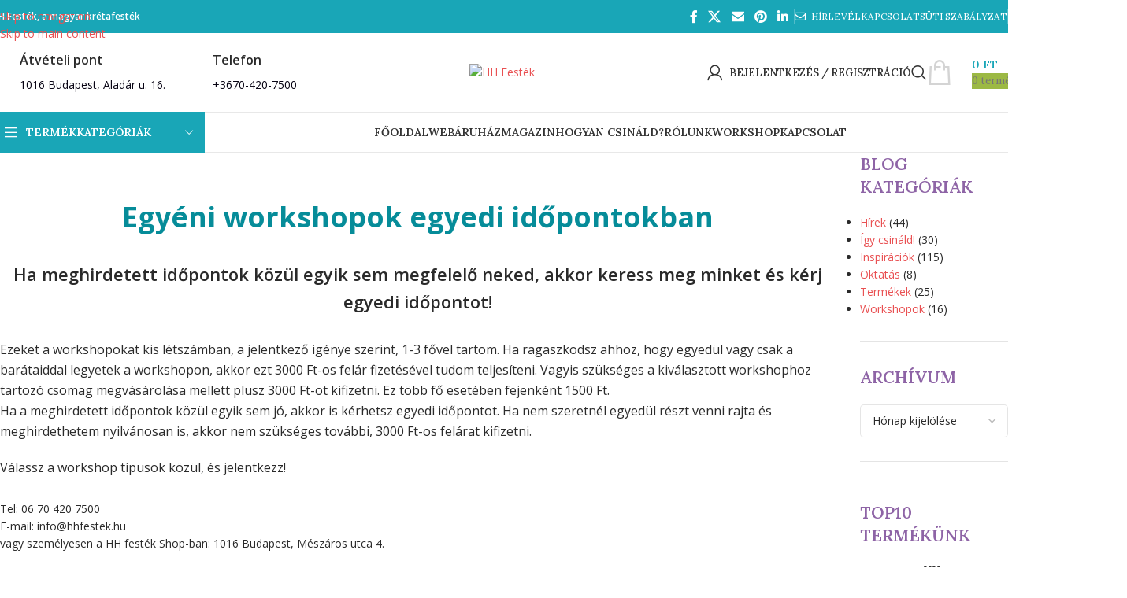

--- FILE ---
content_type: text/html; charset=UTF-8
request_url: https://hhfestek.hu/egyeni-workshopok-egyedi-idopontokban/
body_size: 61109
content:
<!DOCTYPE html>
<html lang="hu">
<head>
	<meta charset="UTF-8">
	<link rel="profile" href="https://gmpg.org/xfn/11">
	<link rel="pingback" href="https://hhfestek.hu/xmlrpc.php">

	<title>Egyéni workshopok egyedi időpontokban | HH Festék</title>
<script type='application/javascript'  id='pys-version-script'>console.log('PixelYourSite Free version 11.1.5.1');</script>
<meta name="dc.title" content="Egyéni workshopok egyedi időpontokban | HH Festék">
<meta name="dc.relation" content="https://hhfestek.hu/egyeni-workshopok-egyedi-idopontokban/">
<meta name="dc.source" content="https://hhfestek.hu/">
<meta name="dc.language" content="hu_HU">
<meta name="robots" content="index, follow, max-snippet:-1, max-image-preview:large, max-video-preview:-1">
<link rel="canonical" href="https://hhfestek.hu/egyeni-workshopok-egyedi-idopontokban/">
<meta property="og:url" content="https://hhfestek.hu/egyeni-workshopok-egyedi-idopontokban/">
<meta property="og:site_name" content="HH Festék">
<meta property="og:locale" content="hu_HU">
<meta property="og:type" content="article">
<meta property="article:author" content="https://www.facebook.com/HHfestek/">
<meta property="article:publisher" content="https://www.facebook.com/HHfestek/">
<meta property="og:title" content="Egyéni workshopok egyedi időpontokban | HH Festék">
<meta property="og:image" content="https://hhfestek.hu/wp-content/uploads/2020/05/coming-soon-bkgd01-hhfestek.hu_.jpg">
<meta property="og:image:secure_url" content="https://hhfestek.hu/wp-content/uploads/2020/05/coming-soon-bkgd01-hhfestek.hu_.jpg">
<meta property="og:image:width" content="1920">
<meta property="og:image:height" content="1267">
<meta property="og:image:alt" content="HH Festék - karbantartás háttér kép">
<meta property="fb:pages" content="101709986829833">
<meta property="fb:admins" content="143576454026057">
<meta property="fb:app_id" content="143576454026057">
<meta name="twitter:card" content="summary">
<meta name="twitter:title" content="Egyéni workshopok egyedi időpontokban | HH Festék">
<link rel='dns-prefetch' href='//www.googletagmanager.com' />
<link rel='dns-prefetch' href='//fonts.googleapis.com' />
<link rel="alternate" title="oEmbed (JSON)" type="application/json+oembed" href="https://hhfestek.hu/wp-json/oembed/1.0/embed?url=https%3A%2F%2Fhhfestek.hu%2Fegyeni-workshopok-egyedi-idopontokban%2F" />
<link rel="alternate" title="oEmbed (XML)" type="text/xml+oembed" href="https://hhfestek.hu/wp-json/oembed/1.0/embed?url=https%3A%2F%2Fhhfestek.hu%2Fegyeni-workshopok-egyedi-idopontokban%2F&#038;format=xml" />
		<style>
			.lazyload,
			.lazyloading {
				max-width: 100%;
			}
		</style>
		<style id='wp-img-auto-sizes-contain-inline-css' type='text/css'>
img:is([sizes=auto i],[sizes^="auto," i]){contain-intrinsic-size:3000px 1500px}
/*# sourceURL=wp-img-auto-sizes-contain-inline-css */
</style>

<link rel='stylesheet' id='vat-number-block-css' href='https://hhfestek.hu/wp-content/plugins/integration-for-szamlazzhu-woocommerce/build/style-vat-number-block.css?ver=6.1.15' type='text/css' media='all' />
<link rel='stylesheet' id='wp-components-css' href='https://hhfestek.hu/wp-includes/css/dist/components/style.min.css?ver=5cd9e21081520948c45f3740dd26552d' type='text/css' media='all' />
<link rel='stylesheet' id='wp-preferences-css' href='https://hhfestek.hu/wp-includes/css/dist/preferences/style.min.css?ver=5cd9e21081520948c45f3740dd26552d' type='text/css' media='all' />
<link rel='stylesheet' id='wp-block-editor-css' href='https://hhfestek.hu/wp-includes/css/dist/block-editor/style.min.css?ver=5cd9e21081520948c45f3740dd26552d' type='text/css' media='all' />
<link rel='stylesheet' id='popup-maker-block-library-style-css' href='https://hhfestek.hu/wp-content/plugins/popup-maker/dist/packages/block-library-style.css?ver=dbea705cfafe089d65f1' type='text/css' media='all' />
<style id='woocommerce-inline-inline-css' type='text/css'>
.woocommerce form .form-row .required { visibility: visible; }
/*# sourceURL=woocommerce-inline-inline-css */
</style>
<link rel='stylesheet' id='cmplz-general-css' href='https://hhfestek.hu/wp-content/plugins/complianz-gdpr/assets/css/cookieblocker.min.css?ver=1766869694' type='text/css' media='all' />
<link rel='stylesheet' id='woo_conditional_payments_css-css' href='https://hhfestek.hu/wp-content/plugins/conditional-payments-for-woocommerce/frontend/css/woo-conditional-payments.css?ver=3.4.0' type='text/css' media='all' />
<link rel='stylesheet' id='js_composer_front-css' href='https://hhfestek.hu/wp-content/plugins/js_composer/assets/css/js_composer.min.css?ver=8.7.2' type='text/css' media='all' />
<link rel='stylesheet' id='wd-widget-price-filter-css' href='https://hhfestek.hu/wp-content/themes/woodmart/css/parts/woo-widget-price-filter.min.css?ver=8.3.8' type='text/css' media='all' />
<link rel='stylesheet' id='wd-widget-woo-other-css' href='https://hhfestek.hu/wp-content/themes/woodmart/css/parts/woo-widget-other.min.css?ver=8.3.8' type='text/css' media='all' />
<link rel='stylesheet' id='child-style-css' href='https://hhfestek.hu/wp-content/themes/woodmart-child/style.css?ver=8.3.8' type='text/css' media='all' />
<link rel='stylesheet' id='wd-style-base-css' href='https://hhfestek.hu/wp-content/themes/woodmart/css/parts/base.min.css?ver=8.3.8' type='text/css' media='all' />
<link rel='stylesheet' id='wd-helpers-wpb-elem-css' href='https://hhfestek.hu/wp-content/themes/woodmart/css/parts/helpers-wpb-elem.min.css?ver=8.3.8' type='text/css' media='all' />
<link rel='stylesheet' id='wd-lazy-loading-css' href='https://hhfestek.hu/wp-content/themes/woodmart/css/parts/opt-lazy-load.min.css?ver=8.3.8' type='text/css' media='all' />
<link rel='stylesheet' id='wd-revolution-slider-css' href='https://hhfestek.hu/wp-content/themes/woodmart/css/parts/int-rev-slider.min.css?ver=8.3.8' type='text/css' media='all' />
<link rel='stylesheet' id='wd-wpbakery-base-css' href='https://hhfestek.hu/wp-content/themes/woodmart/css/parts/int-wpb-base.min.css?ver=8.3.8' type='text/css' media='all' />
<link rel='stylesheet' id='wd-wpbakery-base-deprecated-css' href='https://hhfestek.hu/wp-content/themes/woodmart/css/parts/int-wpb-base-deprecated.min.css?ver=8.3.8' type='text/css' media='all' />
<link rel='stylesheet' id='wd-int-wordfence-css' href='https://hhfestek.hu/wp-content/themes/woodmart/css/parts/int-wordfence.min.css?ver=8.3.8' type='text/css' media='all' />
<link rel='stylesheet' id='wd-notices-fixed-css' href='https://hhfestek.hu/wp-content/themes/woodmart/css/parts/woo-opt-sticky-notices-old.min.css?ver=8.3.8' type='text/css' media='all' />
<link rel='stylesheet' id='wd-woocommerce-base-css' href='https://hhfestek.hu/wp-content/themes/woodmart/css/parts/woocommerce-base.min.css?ver=8.3.8' type='text/css' media='all' />
<link rel='stylesheet' id='wd-mod-star-rating-css' href='https://hhfestek.hu/wp-content/themes/woodmart/css/parts/mod-star-rating.min.css?ver=8.3.8' type='text/css' media='all' />
<link rel='stylesheet' id='wd-woocommerce-block-notices-css' href='https://hhfestek.hu/wp-content/themes/woodmart/css/parts/woo-mod-block-notices.min.css?ver=8.3.8' type='text/css' media='all' />
<link rel='stylesheet' id='wd-woo-mod-shop-attributes-css' href='https://hhfestek.hu/wp-content/themes/woodmart/css/parts/woo-mod-shop-attributes.min.css?ver=8.3.8' type='text/css' media='all' />
<link rel='stylesheet' id='wd-opt-carousel-disable-css' href='https://hhfestek.hu/wp-content/themes/woodmart/css/parts/opt-carousel-disable.min.css?ver=8.3.8' type='text/css' media='all' />
<link rel='stylesheet' id='wd-header-base-css' href='https://hhfestek.hu/wp-content/themes/woodmart/css/parts/header-base.min.css?ver=8.3.8' type='text/css' media='all' />
<link rel='stylesheet' id='wd-mod-tools-css' href='https://hhfestek.hu/wp-content/themes/woodmart/css/parts/mod-tools.min.css?ver=8.3.8' type='text/css' media='all' />
<link rel='stylesheet' id='wd-header-elements-base-css' href='https://hhfestek.hu/wp-content/themes/woodmart/css/parts/header-el-base.min.css?ver=8.3.8' type='text/css' media='all' />
<link rel='stylesheet' id='wd-social-icons-css' href='https://hhfestek.hu/wp-content/themes/woodmart/css/parts/el-social-icons.min.css?ver=8.3.8' type='text/css' media='all' />
<link rel='stylesheet' id='wd-info-box-css' href='https://hhfestek.hu/wp-content/themes/woodmart/css/parts/el-info-box.min.css?ver=8.3.8' type='text/css' media='all' />
<link rel='stylesheet' id='wd-woo-mod-login-form-css' href='https://hhfestek.hu/wp-content/themes/woodmart/css/parts/woo-mod-login-form.min.css?ver=8.3.8' type='text/css' media='all' />
<link rel='stylesheet' id='wd-header-my-account-css' href='https://hhfestek.hu/wp-content/themes/woodmart/css/parts/header-el-my-account.min.css?ver=8.3.8' type='text/css' media='all' />
<link rel='stylesheet' id='wd-header-search-css' href='https://hhfestek.hu/wp-content/themes/woodmart/css/parts/header-el-search.min.css?ver=8.3.8' type='text/css' media='all' />
<link rel='stylesheet' id='wd-header-cart-design-3-css' href='https://hhfestek.hu/wp-content/themes/woodmart/css/parts/header-el-cart-design-3.min.css?ver=8.3.8' type='text/css' media='all' />
<link rel='stylesheet' id='wd-header-cart-side-css' href='https://hhfestek.hu/wp-content/themes/woodmart/css/parts/header-el-cart-side.min.css?ver=8.3.8' type='text/css' media='all' />
<link rel='stylesheet' id='wd-header-cart-css' href='https://hhfestek.hu/wp-content/themes/woodmart/css/parts/header-el-cart.min.css?ver=8.3.8' type='text/css' media='all' />
<link rel='stylesheet' id='wd-widget-shopping-cart-css' href='https://hhfestek.hu/wp-content/themes/woodmart/css/parts/woo-widget-shopping-cart.min.css?ver=8.3.8' type='text/css' media='all' />
<link rel='stylesheet' id='wd-widget-product-list-css' href='https://hhfestek.hu/wp-content/themes/woodmart/css/parts/woo-widget-product-list.min.css?ver=8.3.8' type='text/css' media='all' />
<link rel='stylesheet' id='wd-header-mobile-nav-dropdown-css' href='https://hhfestek.hu/wp-content/themes/woodmart/css/parts/header-el-mobile-nav-dropdown.min.css?ver=8.3.8' type='text/css' media='all' />
<link rel='stylesheet' id='wd-header-categories-nav-css' href='https://hhfestek.hu/wp-content/themes/woodmart/css/parts/header-el-category-nav.min.css?ver=8.3.8' type='text/css' media='all' />
<link rel='stylesheet' id='wd-mod-nav-vertical-css' href='https://hhfestek.hu/wp-content/themes/woodmart/css/parts/mod-nav-vertical.min.css?ver=8.3.8' type='text/css' media='all' />
<link rel='stylesheet' id='wd-mod-nav-vertical-design-default-css' href='https://hhfestek.hu/wp-content/themes/woodmart/css/parts/mod-nav-vertical-design-default.min.css?ver=8.3.8' type='text/css' media='all' />
<link rel='stylesheet' id='wd-mod-nav-menu-label-css' href='https://hhfestek.hu/wp-content/themes/woodmart/css/parts/mod-nav-menu-label.min.css?ver=8.3.8' type='text/css' media='all' />
<link rel='stylesheet' id='wd-widget-wd-recent-posts-css' href='https://hhfestek.hu/wp-content/themes/woodmart/css/parts/widget-wd-recent-posts.min.css?ver=8.3.8' type='text/css' media='all' />
<link rel='stylesheet' id='wd-section-title-css' href='https://hhfestek.hu/wp-content/themes/woodmart/css/parts/el-section-title.min.css?ver=8.3.8' type='text/css' media='all' />
<link rel='stylesheet' id='wd-mod-highlighted-text-css' href='https://hhfestek.hu/wp-content/themes/woodmart/css/parts/mod-highlighted-text.min.css?ver=8.3.8' type='text/css' media='all' />
<link rel='stylesheet' id='wd-responsive-text-css' href='https://hhfestek.hu/wp-content/themes/woodmart/css/parts/el-responsive-text.min.css?ver=8.3.8' type='text/css' media='all' />
<link rel='stylesheet' id='wd-photoswipe-css' href='https://hhfestek.hu/wp-content/themes/woodmart/css/parts/lib-photoswipe.min.css?ver=8.3.8' type='text/css' media='all' />
<link rel='stylesheet' id='wd-image-gallery-css' href='https://hhfestek.hu/wp-content/themes/woodmart/css/parts/el-gallery.min.css?ver=8.3.8' type='text/css' media='all' />
<link rel='stylesheet' id='wd-off-canvas-sidebar-css' href='https://hhfestek.hu/wp-content/themes/woodmart/css/parts/opt-off-canvas-sidebar.min.css?ver=8.3.8' type='text/css' media='all' />
<link rel='stylesheet' id='wd-widget-nav-css' href='https://hhfestek.hu/wp-content/themes/woodmart/css/parts/widget-nav.min.css?ver=8.3.8' type='text/css' media='all' />
<link rel='stylesheet' id='wd-widget-collapse-css' href='https://hhfestek.hu/wp-content/themes/woodmart/css/parts/opt-widget-collapse.min.css?ver=8.3.8' type='text/css' media='all' />
<link rel='stylesheet' id='wd-footer-base-css' href='https://hhfestek.hu/wp-content/themes/woodmart/css/parts/footer-base.min.css?ver=8.3.8' type='text/css' media='all' />
<link rel='stylesheet' id='wd-dividers-css' href='https://hhfestek.hu/wp-content/themes/woodmart/css/parts/el-row-divider.min.css?ver=8.3.8' type='text/css' media='all' />
<link rel='stylesheet' id='wd-scroll-top-css' href='https://hhfestek.hu/wp-content/themes/woodmart/css/parts/opt-scrolltotop.min.css?ver=8.3.8' type='text/css' media='all' />
<link rel='stylesheet' id='wd-header-search-fullscreen-css' href='https://hhfestek.hu/wp-content/themes/woodmart/css/parts/header-el-search-fullscreen-general.min.css?ver=8.3.8' type='text/css' media='all' />
<link rel='stylesheet' id='wd-header-search-fullscreen-1-css' href='https://hhfestek.hu/wp-content/themes/woodmart/css/parts/header-el-search-fullscreen-1.min.css?ver=8.3.8' type='text/css' media='all' />
<link rel='stylesheet' id='wd-wd-search-form-css' href='https://hhfestek.hu/wp-content/themes/woodmart/css/parts/wd-search-form.min.css?ver=8.3.8' type='text/css' media='all' />
<link rel='stylesheet' id='wd-wd-search-results-css' href='https://hhfestek.hu/wp-content/themes/woodmart/css/parts/wd-search-results.min.css?ver=8.3.8' type='text/css' media='all' />
<link rel='stylesheet' id='wd-wd-search-dropdown-css' href='https://hhfestek.hu/wp-content/themes/woodmart/css/parts/wd-search-dropdown.min.css?ver=8.3.8' type='text/css' media='all' />
<link rel='stylesheet' id='wd-header-my-account-sidebar-css' href='https://hhfestek.hu/wp-content/themes/woodmart/css/parts/header-el-my-account-sidebar.min.css?ver=8.3.8' type='text/css' media='all' />
<link rel='stylesheet' id='wd-cookies-popup-css' href='https://hhfestek.hu/wp-content/themes/woodmart/css/parts/opt-cookies.min.css?ver=8.3.8' type='text/css' media='all' />
<link rel='stylesheet' id='wd-bottom-toolbar-css' href='https://hhfestek.hu/wp-content/themes/woodmart/css/parts/opt-bottom-toolbar.min.css?ver=8.3.8' type='text/css' media='all' />
<link rel='stylesheet' id='wd-mod-sticky-sidebar-opener-css' href='https://hhfestek.hu/wp-content/themes/woodmart/css/parts/mod-sticky-sidebar-opener.min.css?ver=8.3.8' type='text/css' media='all' />
<link rel='stylesheet' id='xts-style-header_392513-css' href='https://hhfestek.hu/wp-content/uploads/2025/12/xts-header_392513-1766437134.css?ver=8.3.8' type='text/css' media='all' />
<link rel='stylesheet' id='xts-google-fonts-css' href='https://fonts.googleapis.com/css?family=Open+Sans%3A400%2C600%2C700%7CLora%3A400%2C600%2C500%7CDancing+Script%3A400%2C600%2C700&#038;ver=8.3.8' type='text/css' media='all' />
<script type="text/javascript" async src="https://hhfestek.hu/wp-content/plugins/burst-statistics/assets/js/timeme/timeme.min.js?ver=1766964549" id="burst-timeme-js"></script>
<script type="text/javascript" async src="https://hhfestek.hu/wp-content/uploads/burst/js/burst.min.js?ver=1769210956" id="burst-js"></script>
<script type="text/javascript" id="jquery-core-js-extra">
/* <![CDATA[ */
var pysFacebookRest = {"restApiUrl":"https://hhfestek.hu/wp-json/pys-facebook/v1/event","debug":""};
//# sourceURL=jquery-core-js-extra
/* ]]> */
</script>
<script type="text/javascript" src="https://hhfestek.hu/wp-includes/js/jquery/jquery.min.js?ver=3.7.1" id="jquery-core-js"></script>
<script type="text/javascript" src="https://hhfestek.hu/wp-includes/js/jquery/jquery-migrate.min.js?ver=3.4.1" id="jquery-migrate-js"></script>
<script type="text/javascript" src="//hhfestek.hu/wp-content/plugins/revslider/sr6/assets/js/rbtools.min.js?ver=6.7.40" defer async id="tp-tools-js"></script>
<script type="text/javascript" src="//hhfestek.hu/wp-content/plugins/revslider/sr6/assets/js/rs6.min.js?ver=6.7.40" defer async id="revmin-js"></script>
<script type="text/javascript" src="https://hhfestek.hu/wp-content/plugins/woocommerce/assets/js/jquery-blockui/jquery.blockUI.min.js?ver=2.7.0-wc.10.4.3" id="wc-jquery-blockui-js" data-wp-strategy="defer"></script>
<script type="text/javascript" id="wc-add-to-cart-js-extra">
/* <![CDATA[ */
var wc_add_to_cart_params = {"ajax_url":"/wp-admin/admin-ajax.php","wc_ajax_url":"/?wc-ajax=%%endpoint%%","i18n_view_cart":"Kos\u00e1r","cart_url":"https://hhfestek.hu/kosar/","is_cart":"","cart_redirect_after_add":"no"};
//# sourceURL=wc-add-to-cart-js-extra
/* ]]> */
</script>
<script type="text/javascript" src="https://hhfestek.hu/wp-content/plugins/woocommerce/assets/js/frontend/add-to-cart.min.js?ver=10.4.3" id="wc-add-to-cart-js" data-wp-strategy="defer"></script>
<script type="text/javascript" src="https://hhfestek.hu/wp-content/plugins/woocommerce/assets/js/js-cookie/js.cookie.min.js?ver=2.1.4-wc.10.4.3" id="wc-js-cookie-js" data-wp-strategy="defer"></script>
<script type="text/javascript" id="woocommerce-js-extra">
/* <![CDATA[ */
var woocommerce_params = {"ajax_url":"/wp-admin/admin-ajax.php","wc_ajax_url":"/?wc-ajax=%%endpoint%%","i18n_password_show":"Jelsz\u00f3 megjelen\u00edt\u00e9se","i18n_password_hide":"Jelsz\u00f3 elrejt\u00e9se"};
//# sourceURL=woocommerce-js-extra
/* ]]> */
</script>
<script type="text/javascript" src="https://hhfestek.hu/wp-content/plugins/woocommerce/assets/js/frontend/woocommerce.min.js?ver=10.4.3" id="woocommerce-js" data-wp-strategy="defer"></script>
<script type="text/javascript" id="woo-conditional-payments-js-js-extra">
/* <![CDATA[ */
var conditional_payments_settings = {"name_address_fields":[],"disable_payment_method_trigger":""};
//# sourceURL=woo-conditional-payments-js-js-extra
/* ]]> */
</script>
<script type="text/javascript" src="https://hhfestek.hu/wp-content/plugins/conditional-payments-for-woocommerce/frontend/js/woo-conditional-payments.js?ver=3.4.0" id="woo-conditional-payments-js-js"></script>
<script type="text/javascript" src="https://hhfestek.hu/wp-content/plugins/js_composer/assets/js/vendors/woocommerce-add-to-cart.js?ver=8.7.2" id="vc_woocommerce-add-to-cart-js-js"></script>
<script type="text/javascript" src="https://hhfestek.hu/wp-content/plugins/pixelyoursite/dist/scripts/jquery.bind-first-0.2.3.min.js?ver=0.2.3" id="jquery-bind-first-js"></script>
<script type="text/javascript" src="https://hhfestek.hu/wp-content/plugins/pixelyoursite/dist/scripts/js.cookie-2.1.3.min.js?ver=2.1.3" id="js-cookie-pys-js"></script>
<script type="text/javascript" src="https://hhfestek.hu/wp-content/plugins/pixelyoursite/dist/scripts/tld.min.js?ver=2.3.1" id="js-tld-js"></script>
<script type="text/javascript" id="pys-js-extra">
/* <![CDATA[ */
var pysOptions = {"staticEvents":{"facebook":{"init_event":[{"delay":0,"type":"static","ajaxFire":false,"name":"PageView","pixelIds":["330564174623812"],"eventID":"7b2f725f-eb60-4e0c-b182-ed9a4e4e1f04","params":{"page_title":"Egy\u00e9ni workshopok egyedi id\u0151pontokban","post_type":"page","post_id":15604,"plugin":"PixelYourSite","user_role":"guest","event_url":"hhfestek.hu/egyeni-workshopok-egyedi-idopontokban/"},"e_id":"init_event","ids":[],"hasTimeWindow":false,"timeWindow":0,"woo_order":"","edd_order":""}]}},"dynamicEvents":{"woo_add_to_cart_on_button_click":{"facebook":{"delay":0,"type":"dyn","name":"AddToCart","pixelIds":["330564174623812"],"eventID":"6ad80d40-6850-4f58-b0dd-df41d8e6af2f","params":{"page_title":"Egy\u00e9ni workshopok egyedi id\u0151pontokban","post_type":"page","post_id":15604,"plugin":"PixelYourSite","user_role":"guest","event_url":"hhfestek.hu/egyeni-workshopok-egyedi-idopontokban/"},"e_id":"woo_add_to_cart_on_button_click","ids":[],"hasTimeWindow":false,"timeWindow":0,"woo_order":"","edd_order":""}}},"triggerEvents":[],"triggerEventTypes":[],"facebook":{"pixelIds":["330564174623812"],"advancedMatching":[],"advancedMatchingEnabled":true,"removeMetadata":false,"wooVariableAsSimple":false,"serverApiEnabled":true,"wooCRSendFromServer":false,"send_external_id":null,"enabled_medical":false,"do_not_track_medical_param":["event_url","post_title","page_title","landing_page","content_name","categories","category_name","tags"],"meta_ldu":false},"debug":"","siteUrl":"https://hhfestek.hu","ajaxUrl":"https://hhfestek.hu/wp-admin/admin-ajax.php","ajax_event":"84759445ce","enable_remove_download_url_param":"1","cookie_duration":"7","last_visit_duration":"60","enable_success_send_form":"","ajaxForServerEvent":"1","ajaxForServerStaticEvent":"1","useSendBeacon":"1","send_external_id":"1","external_id_expire":"180","track_cookie_for_subdomains":"1","google_consent_mode":"1","gdpr":{"ajax_enabled":false,"all_disabled_by_api":false,"facebook_disabled_by_api":false,"analytics_disabled_by_api":false,"google_ads_disabled_by_api":false,"pinterest_disabled_by_api":false,"bing_disabled_by_api":false,"reddit_disabled_by_api":false,"externalID_disabled_by_api":false,"facebook_prior_consent_enabled":true,"analytics_prior_consent_enabled":true,"google_ads_prior_consent_enabled":null,"pinterest_prior_consent_enabled":true,"bing_prior_consent_enabled":true,"cookiebot_integration_enabled":false,"cookiebot_facebook_consent_category":"marketing","cookiebot_analytics_consent_category":"statistics","cookiebot_tiktok_consent_category":"marketing","cookiebot_google_ads_consent_category":"marketing","cookiebot_pinterest_consent_category":"marketing","cookiebot_bing_consent_category":"marketing","consent_magic_integration_enabled":false,"real_cookie_banner_integration_enabled":false,"cookie_notice_integration_enabled":false,"cookie_law_info_integration_enabled":false,"analytics_storage":{"enabled":true,"value":"granted","filter":false},"ad_storage":{"enabled":true,"value":"granted","filter":false},"ad_user_data":{"enabled":true,"value":"granted","filter":false},"ad_personalization":{"enabled":true,"value":"granted","filter":false}},"cookie":{"disabled_all_cookie":false,"disabled_start_session_cookie":false,"disabled_advanced_form_data_cookie":false,"disabled_landing_page_cookie":false,"disabled_first_visit_cookie":false,"disabled_trafficsource_cookie":false,"disabled_utmTerms_cookie":false,"disabled_utmId_cookie":false},"tracking_analytics":{"TrafficSource":"direct","TrafficLanding":"undefined","TrafficUtms":[],"TrafficUtmsId":[]},"GATags":{"ga_datalayer_type":"default","ga_datalayer_name":"dataLayerPYS"},"woo":{"enabled":true,"enabled_save_data_to_orders":true,"addToCartOnButtonEnabled":true,"addToCartOnButtonValueEnabled":true,"addToCartOnButtonValueOption":"price","singleProductId":null,"removeFromCartSelector":"form.woocommerce-cart-form .remove","addToCartCatchMethod":"add_cart_js","is_order_received_page":false,"containOrderId":false},"edd":{"enabled":false},"cache_bypass":"1769257329"};
//# sourceURL=pys-js-extra
/* ]]> */
</script>
<script type="text/javascript" src="https://hhfestek.hu/wp-content/plugins/pixelyoursite/dist/scripts/public.js?ver=11.1.5.1" id="pys-js"></script>

<!-- Google tag (gtag.js) snippet added by Site Kit -->
<!-- Google Analytics snippet added by Site Kit -->
<script type="text/javascript" src="https://www.googletagmanager.com/gtag/js?id=GT-T56LZLC9" id="google_gtagjs-js" async></script>
<script type="text/javascript" id="google_gtagjs-js-after">
/* <![CDATA[ */
window.dataLayer = window.dataLayer || [];function gtag(){dataLayer.push(arguments);}
gtag("set","linker",{"domains":["hhfestek.hu"]});
gtag("js", new Date());
gtag("set", "developer_id.dZTNiMT", true);
gtag("config", "GT-T56LZLC9");
 window._googlesitekit = window._googlesitekit || {}; window._googlesitekit.throttledEvents = []; window._googlesitekit.gtagEvent = (name, data) => { var key = JSON.stringify( { name, data } ); if ( !! window._googlesitekit.throttledEvents[ key ] ) { return; } window._googlesitekit.throttledEvents[ key ] = true; setTimeout( () => { delete window._googlesitekit.throttledEvents[ key ]; }, 5 ); gtag( "event", name, { ...data, event_source: "site-kit" } ); }; 
//# sourceURL=google_gtagjs-js-after
/* ]]> */
</script>
<script type="text/javascript" src="https://hhfestek.hu/wp-content/themes/woodmart/js/libs/device.min.js?ver=8.3.8" id="wd-device-library-js"></script>
<script type="text/javascript" src="https://hhfestek.hu/wp-content/themes/woodmart/js/scripts/global/scrollBar.min.js?ver=8.3.8" id="wd-scrollbar-js"></script>
<script type="text/javascript" id="wc_additional_fees_script-js-extra">
/* <![CDATA[ */
var add_fee_vars = {"add_fee_ajaxurl":"https://hhfestek.hu/wp-admin/admin-ajax.php","add_fee_nonce":"cc253dc89c","add_fee_loader":"https://hhfestek.hu/wp-content/plugins/woocommerce-additional-fees/images/loading.gif","alert_ajax_error":"An internal server error occured in processing a request. Please try again or contact us. Thank you. "};
//# sourceURL=wc_additional_fees_script-js-extra
/* ]]> */
</script>
<script type="text/javascript" src="https://hhfestek.hu/wp-content/plugins/woocommerce-additional-fees/js/wc_additional_fees.js?ver=5cd9e21081520948c45f3740dd26552d" id="wc_additional_fees_script-js"></script>
<script></script><link rel="https://api.w.org/" href="https://hhfestek.hu/wp-json/" /><link rel="alternate" title="JSON" type="application/json" href="https://hhfestek.hu/wp-json/wp/v2/pages/15604" /><meta name="generator" content="Site Kit by Google 1.168.0" />			<style>.cmplz-hidden {
					display: none !important;
				}</style>		<script>
			document.documentElement.className = document.documentElement.className.replace('no-js', 'js');
		</script>
				<style>
			.no-js img.lazyload {
				display: none;
			}

			figure.wp-block-image img.lazyloading {
				min-width: 150px;
			}

			.lazyload,
			.lazyloading {
				--smush-placeholder-width: 100px;
				--smush-placeholder-aspect-ratio: 1/1;
				width: var(--smush-image-width, var(--smush-placeholder-width)) !important;
				aspect-ratio: var(--smush-image-aspect-ratio, var(--smush-placeholder-aspect-ratio)) !important;
			}

						.lazyload, .lazyloading {
				opacity: 0;
			}

			.lazyloaded {
				opacity: 1;
				transition: opacity 400ms;
				transition-delay: 0ms;
			}

					</style>
		<meta name="theme-color" content="#19a6b7">					<meta name="viewport" content="width=device-width, initial-scale=1.0, maximum-scale=1.0, user-scalable=no">
										<noscript><style>.woocommerce-product-gallery{ opacity: 1 !important; }</style></noscript>
	<meta name="generator" content="Powered by WPBakery Page Builder - drag and drop page builder for WordPress."/>
<meta name="generator" content="Powered by Slider Revolution 6.7.40 - responsive, Mobile-Friendly Slider Plugin for WordPress with comfortable drag and drop interface." />
<link rel="icon" href="https://hhfestek.hu/wp-content/uploads/2020/05/cropped-favicon-32x32.png" sizes="32x32" />
<link rel="icon" href="https://hhfestek.hu/wp-content/uploads/2020/05/cropped-favicon-192x192.png" sizes="192x192" />
<link rel="apple-touch-icon" href="https://hhfestek.hu/wp-content/uploads/2020/05/cropped-favicon-180x180.png" />
<meta name="msapplication-TileImage" content="https://hhfestek.hu/wp-content/uploads/2020/05/cropped-favicon-270x270.png" />
<script>function setREVStartSize(e){
			//window.requestAnimationFrame(function() {
				window.RSIW = window.RSIW===undefined ? window.innerWidth : window.RSIW;
				window.RSIH = window.RSIH===undefined ? window.innerHeight : window.RSIH;
				try {
					var pw = document.getElementById(e.c).parentNode.offsetWidth,
						newh;
					pw = pw===0 || isNaN(pw) || (e.l=="fullwidth" || e.layout=="fullwidth") ? window.RSIW : pw;
					e.tabw = e.tabw===undefined ? 0 : parseInt(e.tabw);
					e.thumbw = e.thumbw===undefined ? 0 : parseInt(e.thumbw);
					e.tabh = e.tabh===undefined ? 0 : parseInt(e.tabh);
					e.thumbh = e.thumbh===undefined ? 0 : parseInt(e.thumbh);
					e.tabhide = e.tabhide===undefined ? 0 : parseInt(e.tabhide);
					e.thumbhide = e.thumbhide===undefined ? 0 : parseInt(e.thumbhide);
					e.mh = e.mh===undefined || e.mh=="" || e.mh==="auto" ? 0 : parseInt(e.mh,0);
					if(e.layout==="fullscreen" || e.l==="fullscreen")
						newh = Math.max(e.mh,window.RSIH);
					else{
						e.gw = Array.isArray(e.gw) ? e.gw : [e.gw];
						for (var i in e.rl) if (e.gw[i]===undefined || e.gw[i]===0) e.gw[i] = e.gw[i-1];
						e.gh = e.el===undefined || e.el==="" || (Array.isArray(e.el) && e.el.length==0)? e.gh : e.el;
						e.gh = Array.isArray(e.gh) ? e.gh : [e.gh];
						for (var i in e.rl) if (e.gh[i]===undefined || e.gh[i]===0) e.gh[i] = e.gh[i-1];
											
						var nl = new Array(e.rl.length),
							ix = 0,
							sl;
						e.tabw = e.tabhide>=pw ? 0 : e.tabw;
						e.thumbw = e.thumbhide>=pw ? 0 : e.thumbw;
						e.tabh = e.tabhide>=pw ? 0 : e.tabh;
						e.thumbh = e.thumbhide>=pw ? 0 : e.thumbh;
						for (var i in e.rl) nl[i] = e.rl[i]<window.RSIW ? 0 : e.rl[i];
						sl = nl[0];
						for (var i in nl) if (sl>nl[i] && nl[i]>0) { sl = nl[i]; ix=i;}
						var m = pw>(e.gw[ix]+e.tabw+e.thumbw) ? 1 : (pw-(e.tabw+e.thumbw)) / (e.gw[ix]);
						newh =  (e.gh[ix] * m) + (e.tabh + e.thumbh);
					}
					var el = document.getElementById(e.c);
					if (el!==null && el) el.style.height = newh+"px";
					el = document.getElementById(e.c+"_wrapper");
					if (el!==null && el) {
						el.style.height = newh+"px";
						el.style.display = "block";
					}
				} catch(e){
					console.log("Failure at Presize of Slider:" + e)
				}
			//});
		  };</script>
<style>
		
		</style>
<script async src='https://www.googletagmanager.com/gtag/js?id='></script><script>
window.dataLayer = window.dataLayer || [];
function gtag(){dataLayer.push(arguments);}gtag('js', new Date());
gtag('set', 'cookie_domain', 'auto');
gtag('set', 'cookie_flags', 'SameSite=None;Secure');
window.addEventListener('load', function () {
    var links = document.querySelectorAll('a');
    for (let i = 0; i < links.length; i++) {
        links[i].addEventListener('click', function(e) {
            var n = this.href.includes('hhfestek.hu');
            if (n == false) {
                gtag('event', 'click', {'event_category': 'external links','event_label' : this.href});
            }
        });
        }
    });
    
 gtag('config', '' , {});

</script>

<!-- Facebook Pixel Code -->
<script>
!function(f,b,e,v,n,t,s)
{if(f.fbq)return;n=f.fbq=function(){n.callMethod?
n.callMethod.apply(n,arguments):n.queue.push(arguments)};
if(!f._fbq)f._fbq=n;n.push=n;n.loaded=!0;n.version='2.0';
n.queue=[];t=b.createElement(e);t.async=!0;
t.src=v;s=b.getElementsByTagName(e)[0];
s.parentNode.insertBefore(t,s)}(window, document,'script',
'https://connect.facebook.net/en_US/fbevents.js');
fbq('init', '361207801522554');
fbq('track', 'PageView');
</script>
<noscript><img height="1" width="1" style="display:none"
src="https://www.facebook.com/tr?id=361207801522554&ev=PageView&noscript=1"
/></noscript>
<!-- End Facebook Pixel Code --><style data-type="woodmart_shortcodes-custom-css">#wd-5f844627e5661 .woodmart-title-container{color:#068c99;}#wd-6574a74f8ec30 .woodmart-text-block{line-height:26px;font-size:16px;}@media (max-width: 1199px) {#wd-6574a74f8ec30 .woodmart-text-block{line-height:24px;font-size:14px;}}</style><noscript><style> .wpb_animate_when_almost_visible { opacity: 1; }</style></noscript>			<style id="wd-style-theme_settings_default-css" data-type="wd-style-theme_settings_default">
				@font-face {
	font-weight: normal;
	font-style: normal;
	font-family: "woodmart-font";
	src: url("//hhfestek.hu/wp-content/themes/woodmart/fonts/woodmart-font-1-400.woff2?v=8.3.8") format("woff2");
}

:root {
	--wd-text-font: "Open Sans", Arial, Helvetica, sans-serif;
	--wd-text-font-weight: 400;
	--wd-text-color: #2a2a2a;
	--wd-text-font-size: 14px;
	--wd-title-font: "Open Sans", Arial, Helvetica, sans-serif;
	--wd-title-font-weight: 700;
	--wd-title-color: #2a2a2a;
	--wd-entities-title-font: "Lora", Arial, Helvetica, sans-serif;
	--wd-entities-title-font-weight: 500;
	--wd-entities-title-color: #333333;
	--wd-entities-title-color-hover: rgb(51 51 51 / 65%);
	--wd-alternative-font: "Dancing Script", Arial, Helvetica, sans-serif;
	--wd-widget-title-font: "Lora", Arial, Helvetica, sans-serif;
	--wd-widget-title-font-weight: 600;
	--wd-widget-title-transform: uppercase;
	--wd-widget-title-color: #8e64a6;
	--wd-widget-title-font-size: 21px;
	--wd-header-el-font: "Lora", Arial, Helvetica, sans-serif;
	--wd-header-el-font-weight: 600;
	--wd-header-el-transform: uppercase;
	--wd-header-el-font-size: 14px;
	--wd-otl-style: dotted;
	--wd-otl-width: 2px;
	--wd-primary-color: #19a6b7;
	--wd-alternative-color: #72ba62;
	--btn-default-bgcolor: #60c3d9;
	--btn-default-bgcolor-hover: #76c9da;
	--btn-accented-bgcolor: #83c179;
	--btn-accented-bgcolor-hover: #72ba62;
	--wd-form-brd-width: 1px;
	--notices-success-bg: #49ac33;
	--notices-success-color: #ffffff;
	--notices-warning-bg: #e41a1a;
	--notices-warning-color: #ffffff;
	--wd-link-color: #e95052;
	--wd-link-color-hover: #eb6565;
	--wd-sticky-btn-height: 95px;
}
.wd-age-verify-wrap {
	--wd-popup-width: 500px;
}
.wd-popup.wd-promo-popup {
	background-color: #19a6b7;
	background-image: none;
	background-repeat: no-repeat;
	background-size: contain;
	background-position: left center;
}
.wd-promo-popup-wrap {
	--wd-popup-width: 640px;
}
:is(.woodmart-woocommerce-layered-nav, .wd-product-category-filter) .wd-scroll-content {
	max-height: 280px;
}
.wd-page-title .wd-page-title-bg img {
	object-fit: cover;
	object-position: center center;
}
html .wd-page-content .wd-product .product-wrapper .wd-entities-title {
	font-family: "Lora", Arial, Helvetica, sans-serif;
	font-weight: 500;
	font-size: 14px;
	line-height: 22px;
	color: #eb6565;
}
html .wd-page-content .wd-product .product-wrapper .wd-entities-title a:hover {
	color: #e95052;
}
html .wd-product .price, html .wd-product .price > .amount, html .wd-product .price ins > .amount {
	font-family: "Open Sans", Arial, Helvetica, sans-serif;
	color: #2a2a2a;
}
html .post.wd-post:not(.blog-design-small) .wd-entities-title {
	font-family: "Lora", Arial, Helvetica, sans-serif;
	font-size: 21px;
}
.mfp-wrap.wd-popup-quick-view-wrap {
	--wd-popup-width: 920px;
}

@media (max-width: 1024px) {
	:root {
		--wd-sticky-btn-height: 95px;
	}

}

@media (max-width: 768.98px) {
	:root {
		--wd-sticky-btn-height: 42px;
	}
	html .wd-product .price, html .wd-product .price > .amount, html .wd-product .price ins > .amount {
		font-size: 20px;
	}

}
:root{
--wd-container-w: 1440px;
--wd-form-brd-radius: 5px;
--btn-default-color: #fff;
--btn-default-color-hover: #fff;
--btn-accented-color: #fff;
--btn-accented-color-hover: #fff;
--btn-default-brd-radius: 5px;
--btn-default-box-shadow: none;
--btn-default-box-shadow-hover: none;
--btn-accented-brd-radius: 5px;
--btn-accented-box-shadow: none;
--btn-accented-box-shadow-hover: none;
--wd-brd-radius: 0px;
}

@media (min-width: 1440px) {
[data-vc-full-width]:not([data-vc-stretch-content]),
:is(.vc_section, .vc_row).wd-section-stretch {
padding-left: calc((100vw - 1440px - var(--wd-sticky-nav-w) - var(--wd-scroll-w)) / 2);
padding-right: calc((100vw - 1440px - var(--wd-sticky-nav-w) - var(--wd-scroll-w)) / 2);
}
}


.wd-page-title {
background-color: #19a6b7;
}

/*Header customize*/
.woodmart-info-box .info-box-title {
    display: block;
    margin-bottom: 5px;
    line-height: 0.7;
}
/*Footer customize*/
.copyrights-wrapper {
	border-top: 1px solid;
	color: #080414;
	background-color: #ffffff;
}
/*Kosár icon customize*/
.wd-tools-element .wd-tools-count, .woodmart-cart-design-2 .woodmart-cart-number {
	background-color: #9cb944;
}

/*Frontpage category banner tabs customize*/
.category-grid-item .category-title {
    color: #ffffff;
}
.category-grid-item .more-products {
    color: #ffffff;
}
/*Product categories title*/
.cat-design-replace-title .category-title {
    background-color: rgba(25, 166, 183, 0.7);
}
.categories-style-masonry-first .category-grid-item:first-child .category-title {
    font-size: 24px;
}
.title-line-two .product-grid-item .product-title {
    max-height: 3rem;
}
/*Out of stock label customize*/
.labels-rounded .out-of-stock {
    max-width: 50px;
    font-size: 10px;
}
.labels-rounded .product-label {
    display: flex;
    align-items: center;
    justify-content: center;
    padding: 6px 6px;
    min-height: 50px;
    border-radius: 35px;
}
.product-label.out-of-stock {
    background-color: rgba(244,67,54,.9);
    color: #1d1b1b;
    font-weight: 700;
}
.product-label {
    min-width: 50px;
    text-align: center;
    text-transform: uppercase;
    word-break: break-all;
    letter-spacing: .2px;
    line-height: 1.2;
}
/*Kosár - fizetési mód info box*/
.payment_methods .payment_box {
    font-size: 13px;
    position: relative;
    margin-top: 15px;
    padding: 15px;
    background-color: #FFF;
    box-shadow: 1px 1px 2px rgba(0,0,0,.05);
}
/*Pénztár - rendelési összesítő háttere*/
.checkout-order-review:after, .checkout-order-review:before, .woocommerce-order-pay .entry-content>.woocommerce:after, .woocommerce-order-pay .entry-content>.woocommerce:before {
    content: "";
    position: absolute;
    left: 0;
    width: 100%;
    height: 10px;
    background-color: #f8f8f8;
    background-image: none;
    background-size: 15px 15px;
}
/*WC kosár|pénztár szállítási módok formázás*/
#shipping_method li:not(:last-child) {
    margin-bottom: 25px;
}
/*WC kosár|pénztár|termék összeg formázás*/
.amount {
    font-weight: 700;
    font-size: 14px;
    color: #4899ba;
}
.cart-totals-inner table .cart-subtotal .amount {
    font-weight: 400;
    font-size: 1.5em;
}
/*WC hibaüzenet háttere*/
.dokan-alert-danger, .dokan-alert-info, .dokan-alert-warning, .dokan-error, .dokan-info, .mc4wp-error, .mc4wp-notice, .woocommerce-error, .woocommerce-info, div.wpcf7-mail-sent-ng, div.wpcf7-validation-errors {
    background-color: #e05252;
}

/*WC termék attribútum megjelenítés*/
.woocommerce-product-attributes-item--weight {
    display: none;
}
.shop_attributes th {
    padding: 12px 5px 6px 5px !important;
}

/*WC termék név magasság (grid)*/
.title-line-one .product-grid-item .product-title {
    max-height: 25px;
}

/*Website prefooter html block*/
.woodmart-prefooter {
    padding-bottom: 0 !important;
}

/*Product Tabs fül*/
.woodmart-products-tabs.tabs-design-simple .tabs-name {
    position: relative;
    z-index: 1;
    margin-bottom: -2px;
    margin-right: 35px;
    padding-top: 5px;
    padding-bottom: 5px;
    border-bottom: 2px solid;
    vertical-align: middle;
}
.woodmart-products-tabs.tabs-design-simple .products-tabs-title li {
    align-items: flex-end;
    flex-direction: row;
    font-size: 16px;
}

/*BLOG tartalmi formázás*/
.blog-post-loop .entry-title {
    text-align: left;
    margin-bottom: 15px;
    word-wrap: break-word;
}
.blog-design-small-images.has-post-thumbnail.blog-style-flat .meta-categories-wrapp {
    position: static;
    margin-bottom: 13px;
}
.blog-post-loop .article-body-container {
    text-align: left;
}
.blog-post-loop .woodmart-entry-content .read-more-section {
    margin-bottom: 0;
    line-height: 1;
    text-align: right;
}
/*
.woodmart-entry-meta .meta-author {
    display: none;
}
*/
/*SZIA, .... formázás*/
.wd-tools-element .wd-tools-text {
    font-family: Lora, Arial, Helvetica, sans-serif;
    font-weight: 600;
    font-size: 13px;
}
/*Jobb felső sarok korásban ár formázás*/
.woodmart-shopping-cart .woodmart-cart-subtotal .amount {
    color: #2a2a2a;
    font-weight: inherit;
    font-size: 14px;
}
/*Product tabs category title*/
.woodmart-products-tabs .products-tabs-title li {
    padding-right: 18px;
    padding-bottom: 15px;
    padding-left: 18px;
    font-size: 15px;
    line-height: 1.5;
}
/*Frontpage vertival menu category*/
.vertical-navigation .item-level-0>a {
    padding: 12px 18px;
    color: #2a2a2a;
    text-transform: none;
    line-height: 20px;
}
.vertical-navigation .item-level-0:hover>a {
    background-color: rgba(135, 112, 188, 0.15);
    color: inherit;
}

/*TP220903
.wd-entities-title {
 
    line-height: 15px !important; 

}*/

div#woocommerce_products-5 {
    margin-top: 50px;
}@media (max-width: 576px) {
	/*Mobil sidebar kosár*/
.widget_shopping_cart .total strong {
    color: #2d2a2a;
    text-transform: uppercase;
    font-weight: 600;
    font-size: 16px;
}
.widget_shopping_cart .total .amount {
    font-weight: 600;
    font-size: 18px;
}
/*Mobil kosár oldal*/
.cart-totals-inner {
    padding: 15px;
    border: 2px solid #EFEFEF;
}
.cart-totals-inner h2 {
    text-transform: uppercase;
    font-size: 21px;
}
#shipping_method label {
    margin-top: 12px;
    margin-bottom: 12px;
}
.form-style-underlined label {
    margin-bottom: 0px;
    font-weight: 700;
    line-height: 23px;
}
.cart-totals-inner .woocommerce-shipping-destination {
    margin-top: 12px;
    margin-bottom: 12px;
}
.cart-actions .coupon {
    justify-content: center;
    margin-top: 30px;
    padding: 15px 20px 25px 20px;
    border: 2px dashed rgba(129,129,129,.2);
}
.cart-actions .coupon .input-text {
    margin-bottom: 12px;
    margin-right: 0;
    max-width: none;
}
.woocommerce-cart-form__contents td.product-thumbnail img {
    min-width: 90px;
    max-width: 90px;
}
.woocommerce-cart-form__contents tr {
    margin-bottom: 25px;
    padding-bottom: 20px;
    padding-left: 105px;
    min-height: 121px;
}
.woocommerce-cart-form__contents td {
    display: flex;
    align-items: center;
    flex-direction: row;
    flex-wrap: wrap;
    margin-top: 4px;
    margin-bottom: 8px;
    padding: 0;
}
.woocommerce-cart-form__contents td>* {
    margin-bottom: 8px;
}

/*TP220903*/
.wd-entities-title {
 
    line-height: 15px !important; 

}
}

			</style>
			<script>
    // Create BP element on the window
    window["bp"] = window["bp"] || function () {
        (window["bp"].q = window["bp"].q || []).push(arguments);
    };
    window["bp"].l = 1 * new Date();
    // Insert a script tag on the top of the head to load bp.js
    scriptElement = document.createElement("script");
    firstScript = document.getElementsByTagName("script")[0];
    scriptElement.async = true;
    scriptElement.src = 'https://pixel.barion.com/bp.js';
    firstScript.parentNode.insertBefore(scriptElement, firstScript);
    window['barion_pixel_id'] = 'BP-FvJSN8G6fd-26';            
    // Send init event
    bp('init', 'addBarionPixelId', window['barion_pixel_id']);
</script>
<noscript>
    <img height="1" width="1" style="display:none" alt="Barion Pixel" src="https://pixel.barion.com/a.gif?ba_pixel_id='BP-FvJSN8G6fd-26'&ev=contentView&noscript=1">
</noscript><style id='global-styles-inline-css' type='text/css'>
:root{--wp--preset--aspect-ratio--square: 1;--wp--preset--aspect-ratio--4-3: 4/3;--wp--preset--aspect-ratio--3-4: 3/4;--wp--preset--aspect-ratio--3-2: 3/2;--wp--preset--aspect-ratio--2-3: 2/3;--wp--preset--aspect-ratio--16-9: 16/9;--wp--preset--aspect-ratio--9-16: 9/16;--wp--preset--color--black: #000000;--wp--preset--color--cyan-bluish-gray: #abb8c3;--wp--preset--color--white: #ffffff;--wp--preset--color--pale-pink: #f78da7;--wp--preset--color--vivid-red: #cf2e2e;--wp--preset--color--luminous-vivid-orange: #ff6900;--wp--preset--color--luminous-vivid-amber: #fcb900;--wp--preset--color--light-green-cyan: #7bdcb5;--wp--preset--color--vivid-green-cyan: #00d084;--wp--preset--color--pale-cyan-blue: #8ed1fc;--wp--preset--color--vivid-cyan-blue: #0693e3;--wp--preset--color--vivid-purple: #9b51e0;--wp--preset--gradient--vivid-cyan-blue-to-vivid-purple: linear-gradient(135deg,rgb(6,147,227) 0%,rgb(155,81,224) 100%);--wp--preset--gradient--light-green-cyan-to-vivid-green-cyan: linear-gradient(135deg,rgb(122,220,180) 0%,rgb(0,208,130) 100%);--wp--preset--gradient--luminous-vivid-amber-to-luminous-vivid-orange: linear-gradient(135deg,rgb(252,185,0) 0%,rgb(255,105,0) 100%);--wp--preset--gradient--luminous-vivid-orange-to-vivid-red: linear-gradient(135deg,rgb(255,105,0) 0%,rgb(207,46,46) 100%);--wp--preset--gradient--very-light-gray-to-cyan-bluish-gray: linear-gradient(135deg,rgb(238,238,238) 0%,rgb(169,184,195) 100%);--wp--preset--gradient--cool-to-warm-spectrum: linear-gradient(135deg,rgb(74,234,220) 0%,rgb(151,120,209) 20%,rgb(207,42,186) 40%,rgb(238,44,130) 60%,rgb(251,105,98) 80%,rgb(254,248,76) 100%);--wp--preset--gradient--blush-light-purple: linear-gradient(135deg,rgb(255,206,236) 0%,rgb(152,150,240) 100%);--wp--preset--gradient--blush-bordeaux: linear-gradient(135deg,rgb(254,205,165) 0%,rgb(254,45,45) 50%,rgb(107,0,62) 100%);--wp--preset--gradient--luminous-dusk: linear-gradient(135deg,rgb(255,203,112) 0%,rgb(199,81,192) 50%,rgb(65,88,208) 100%);--wp--preset--gradient--pale-ocean: linear-gradient(135deg,rgb(255,245,203) 0%,rgb(182,227,212) 50%,rgb(51,167,181) 100%);--wp--preset--gradient--electric-grass: linear-gradient(135deg,rgb(202,248,128) 0%,rgb(113,206,126) 100%);--wp--preset--gradient--midnight: linear-gradient(135deg,rgb(2,3,129) 0%,rgb(40,116,252) 100%);--wp--preset--font-size--small: 13px;--wp--preset--font-size--medium: 20px;--wp--preset--font-size--large: 36px;--wp--preset--font-size--x-large: 42px;--wp--preset--spacing--20: 0.44rem;--wp--preset--spacing--30: 0.67rem;--wp--preset--spacing--40: 1rem;--wp--preset--spacing--50: 1.5rem;--wp--preset--spacing--60: 2.25rem;--wp--preset--spacing--70: 3.38rem;--wp--preset--spacing--80: 5.06rem;--wp--preset--shadow--natural: 6px 6px 9px rgba(0, 0, 0, 0.2);--wp--preset--shadow--deep: 12px 12px 50px rgba(0, 0, 0, 0.4);--wp--preset--shadow--sharp: 6px 6px 0px rgba(0, 0, 0, 0.2);--wp--preset--shadow--outlined: 6px 6px 0px -3px rgb(255, 255, 255), 6px 6px rgb(0, 0, 0);--wp--preset--shadow--crisp: 6px 6px 0px rgb(0, 0, 0);}:where(body) { margin: 0; }.wp-site-blocks > .alignleft { float: left; margin-right: 2em; }.wp-site-blocks > .alignright { float: right; margin-left: 2em; }.wp-site-blocks > .aligncenter { justify-content: center; margin-left: auto; margin-right: auto; }:where(.is-layout-flex){gap: 0.5em;}:where(.is-layout-grid){gap: 0.5em;}.is-layout-flow > .alignleft{float: left;margin-inline-start: 0;margin-inline-end: 2em;}.is-layout-flow > .alignright{float: right;margin-inline-start: 2em;margin-inline-end: 0;}.is-layout-flow > .aligncenter{margin-left: auto !important;margin-right: auto !important;}.is-layout-constrained > .alignleft{float: left;margin-inline-start: 0;margin-inline-end: 2em;}.is-layout-constrained > .alignright{float: right;margin-inline-start: 2em;margin-inline-end: 0;}.is-layout-constrained > .aligncenter{margin-left: auto !important;margin-right: auto !important;}.is-layout-constrained > :where(:not(.alignleft):not(.alignright):not(.alignfull)){margin-left: auto !important;margin-right: auto !important;}body .is-layout-flex{display: flex;}.is-layout-flex{flex-wrap: wrap;align-items: center;}.is-layout-flex > :is(*, div){margin: 0;}body .is-layout-grid{display: grid;}.is-layout-grid > :is(*, div){margin: 0;}body{padding-top: 0px;padding-right: 0px;padding-bottom: 0px;padding-left: 0px;}a:where(:not(.wp-element-button)){text-decoration: none;}:root :where(.wp-element-button, .wp-block-button__link){background-color: #32373c;border-width: 0;color: #fff;font-family: inherit;font-size: inherit;font-style: inherit;font-weight: inherit;letter-spacing: inherit;line-height: inherit;padding-top: calc(0.667em + 2px);padding-right: calc(1.333em + 2px);padding-bottom: calc(0.667em + 2px);padding-left: calc(1.333em + 2px);text-decoration: none;text-transform: inherit;}.has-black-color{color: var(--wp--preset--color--black) !important;}.has-cyan-bluish-gray-color{color: var(--wp--preset--color--cyan-bluish-gray) !important;}.has-white-color{color: var(--wp--preset--color--white) !important;}.has-pale-pink-color{color: var(--wp--preset--color--pale-pink) !important;}.has-vivid-red-color{color: var(--wp--preset--color--vivid-red) !important;}.has-luminous-vivid-orange-color{color: var(--wp--preset--color--luminous-vivid-orange) !important;}.has-luminous-vivid-amber-color{color: var(--wp--preset--color--luminous-vivid-amber) !important;}.has-light-green-cyan-color{color: var(--wp--preset--color--light-green-cyan) !important;}.has-vivid-green-cyan-color{color: var(--wp--preset--color--vivid-green-cyan) !important;}.has-pale-cyan-blue-color{color: var(--wp--preset--color--pale-cyan-blue) !important;}.has-vivid-cyan-blue-color{color: var(--wp--preset--color--vivid-cyan-blue) !important;}.has-vivid-purple-color{color: var(--wp--preset--color--vivid-purple) !important;}.has-black-background-color{background-color: var(--wp--preset--color--black) !important;}.has-cyan-bluish-gray-background-color{background-color: var(--wp--preset--color--cyan-bluish-gray) !important;}.has-white-background-color{background-color: var(--wp--preset--color--white) !important;}.has-pale-pink-background-color{background-color: var(--wp--preset--color--pale-pink) !important;}.has-vivid-red-background-color{background-color: var(--wp--preset--color--vivid-red) !important;}.has-luminous-vivid-orange-background-color{background-color: var(--wp--preset--color--luminous-vivid-orange) !important;}.has-luminous-vivid-amber-background-color{background-color: var(--wp--preset--color--luminous-vivid-amber) !important;}.has-light-green-cyan-background-color{background-color: var(--wp--preset--color--light-green-cyan) !important;}.has-vivid-green-cyan-background-color{background-color: var(--wp--preset--color--vivid-green-cyan) !important;}.has-pale-cyan-blue-background-color{background-color: var(--wp--preset--color--pale-cyan-blue) !important;}.has-vivid-cyan-blue-background-color{background-color: var(--wp--preset--color--vivid-cyan-blue) !important;}.has-vivid-purple-background-color{background-color: var(--wp--preset--color--vivid-purple) !important;}.has-black-border-color{border-color: var(--wp--preset--color--black) !important;}.has-cyan-bluish-gray-border-color{border-color: var(--wp--preset--color--cyan-bluish-gray) !important;}.has-white-border-color{border-color: var(--wp--preset--color--white) !important;}.has-pale-pink-border-color{border-color: var(--wp--preset--color--pale-pink) !important;}.has-vivid-red-border-color{border-color: var(--wp--preset--color--vivid-red) !important;}.has-luminous-vivid-orange-border-color{border-color: var(--wp--preset--color--luminous-vivid-orange) !important;}.has-luminous-vivid-amber-border-color{border-color: var(--wp--preset--color--luminous-vivid-amber) !important;}.has-light-green-cyan-border-color{border-color: var(--wp--preset--color--light-green-cyan) !important;}.has-vivid-green-cyan-border-color{border-color: var(--wp--preset--color--vivid-green-cyan) !important;}.has-pale-cyan-blue-border-color{border-color: var(--wp--preset--color--pale-cyan-blue) !important;}.has-vivid-cyan-blue-border-color{border-color: var(--wp--preset--color--vivid-cyan-blue) !important;}.has-vivid-purple-border-color{border-color: var(--wp--preset--color--vivid-purple) !important;}.has-vivid-cyan-blue-to-vivid-purple-gradient-background{background: var(--wp--preset--gradient--vivid-cyan-blue-to-vivid-purple) !important;}.has-light-green-cyan-to-vivid-green-cyan-gradient-background{background: var(--wp--preset--gradient--light-green-cyan-to-vivid-green-cyan) !important;}.has-luminous-vivid-amber-to-luminous-vivid-orange-gradient-background{background: var(--wp--preset--gradient--luminous-vivid-amber-to-luminous-vivid-orange) !important;}.has-luminous-vivid-orange-to-vivid-red-gradient-background{background: var(--wp--preset--gradient--luminous-vivid-orange-to-vivid-red) !important;}.has-very-light-gray-to-cyan-bluish-gray-gradient-background{background: var(--wp--preset--gradient--very-light-gray-to-cyan-bluish-gray) !important;}.has-cool-to-warm-spectrum-gradient-background{background: var(--wp--preset--gradient--cool-to-warm-spectrum) !important;}.has-blush-light-purple-gradient-background{background: var(--wp--preset--gradient--blush-light-purple) !important;}.has-blush-bordeaux-gradient-background{background: var(--wp--preset--gradient--blush-bordeaux) !important;}.has-luminous-dusk-gradient-background{background: var(--wp--preset--gradient--luminous-dusk) !important;}.has-pale-ocean-gradient-background{background: var(--wp--preset--gradient--pale-ocean) !important;}.has-electric-grass-gradient-background{background: var(--wp--preset--gradient--electric-grass) !important;}.has-midnight-gradient-background{background: var(--wp--preset--gradient--midnight) !important;}.has-small-font-size{font-size: var(--wp--preset--font-size--small) !important;}.has-medium-font-size{font-size: var(--wp--preset--font-size--medium) !important;}.has-large-font-size{font-size: var(--wp--preset--font-size--large) !important;}.has-x-large-font-size{font-size: var(--wp--preset--font-size--x-large) !important;}
/*# sourceURL=global-styles-inline-css */
</style>
<link rel='stylesheet' id='vc_font_awesome_5_shims-css' href='https://hhfestek.hu/wp-content/plugins/js_composer/assets/lib/vendor/dist/@fortawesome/fontawesome-free/css/v4-shims.min.css?ver=8.7.2' type='text/css' media='all' />
<link rel='stylesheet' id='vc_font_awesome_6-css' href='https://hhfestek.hu/wp-content/plugins/js_composer/assets/lib/vendor/dist/@fortawesome/fontawesome-free/css/all.min.css?ver=8.7.2' type='text/css' media='all' />
<link rel='stylesheet' id='dashicons-css' href='https://hhfestek.hu/wp-includes/css/dashicons.min.css?ver=5cd9e21081520948c45f3740dd26552d' type='text/css' media='all' />
<link rel='stylesheet' id='rs-plugin-settings-css' href='//hhfestek.hu/wp-content/plugins/revslider/sr6/assets/css/rs6.css?ver=6.7.40' type='text/css' media='all' />
<style id='rs-plugin-settings-inline-css' type='text/css'>
#rs-demo-id {}
/*# sourceURL=rs-plugin-settings-inline-css */
</style>
</head>

<body class="wp-singular page-template-default page page-id-15604 wp-theme-woodmart wp-child-theme-woodmart-child theme-woodmart woocommerce-no-js wrapper-custom  categories-accordion-on woodmart-ajax-shop-on notifications-sticky sticky-toolbar-on wpb-js-composer js-comp-ver-8.7.2 vc_responsive" data-burst_id="15604" data-burst_type="page">
			<script type="text/javascript" id="wd-flicker-fix">// Flicker fix.</script>		<div class="wd-skip-links">
								<a href="#menu-main-navigation" class="wd-skip-navigation btn">
						Skip to navigation					</a>
								<a href="#main-content" class="wd-skip-content btn">
				Skip to main content			</a>
		</div>
			
	
	<div class="wd-page-wrapper website-wrapper">
									<header class="whb-header whb-header_392513 whb-sticky-shadow whb-scroll-slide whb-sticky-clone">
					<div class="whb-main-header">
	
<div class="whb-row whb-top-bar whb-not-sticky-row whb-with-bg whb-without-border whb-color-light whb-flex-flex-middle">
	<div class="container">
		<div class="whb-flex-row whb-top-bar-inner">
			<div class="whb-column whb-col-left whb-column5 whb-visible-lg">
	
<div class="wd-header-text reset-last-child whb-y4ro7npestv02kyrww49"><strong><span style="color: #ffffff;">HH Festék, a magyar krétafesték</span></strong></div>
</div>
<div class="whb-column whb-col-center whb-column6 whb-visible-lg whb-empty-column">
	</div>
<div class="whb-column whb-col-right whb-column7 whb-visible-lg">
				<div
						class=" wd-social-icons  wd-style-default social-share wd-shape-circle  whb-43k0qayz7gg36f2jmmhk color-scheme-light text-center">
				
				
									<a rel="noopener noreferrer nofollow" href="https://www.facebook.com/sharer/sharer.php?u=https://hhfestek.hu/egyeni-workshopok-egyedi-idopontokban/" target="_blank" class=" wd-social-icon social-facebook" aria-label="Facebook social link">
						<span class="wd-icon"></span>
											</a>
				
									<a rel="noopener noreferrer nofollow" href="https://x.com/share?url=https://hhfestek.hu/egyeni-workshopok-egyedi-idopontokban/" target="_blank" class=" wd-social-icon social-twitter" aria-label="X social link">
						<span class="wd-icon"></span>
											</a>
				
				
									<a rel="noopener noreferrer nofollow" href="mailto:?subject=Check%20this%20https://hhfestek.hu/egyeni-workshopok-egyedi-idopontokban/" target="_blank" class=" wd-social-icon social-email" aria-label="Email social link">
						<span class="wd-icon"></span>
											</a>
				
				
				
				
									<a rel="noopener noreferrer nofollow" href="https://pinterest.com/pin/create/button/?url=https://hhfestek.hu/egyeni-workshopok-egyedi-idopontokban/&media=https://hhfestek.hu/wp-includes/images/media/default.svg&description=Egy%C3%A9ni+workshopok+egyedi+id%C5%91pontokban" target="_blank" class=" wd-social-icon social-pinterest" aria-label="Pinterest social link">
						<span class="wd-icon"></span>
											</a>
				
				
									<a rel="noopener noreferrer nofollow" href="https://www.linkedin.com/shareArticle?mini=true&url=https://hhfestek.hu/egyeni-workshopok-egyedi-idopontokban/" target="_blank" class=" wd-social-icon social-linkedin" aria-label="Linkedin social link">
						<span class="wd-icon"></span>
											</a>
				
				
				
				
				
				
				
				
				
				
				
				
				
				
				
				
				
			</div>

		<div class="wd-header-divider wd-full-height whb-aik22afewdiur23h71ba"></div>

<nav class="wd-header-nav wd-header-secondary-nav whb-qyxd33agi52wruenrb9t text-right wd-full-height" role="navigation" aria-label="Top Bar Right">
	<ul id="menu-top-bar-right" class="menu wd-nav wd-nav-header wd-nav-secondary wd-style-bordered wd-gap-s"><li id="menu-item-8424" class="woodmart-open-newsletter menu-item menu-item-type-post_type menu-item-object-page menu-item-8424 item-level-0 menu-simple-dropdown wd-event-hover" ><a href="https://hhfestek.hu/hirlevel/" class="woodmart-nav-link"><span class="wd-nav-icon fa fa-envelope-o"></span><span class="nav-link-text">HÍRLEVÉL</span></a></li>
<li id="menu-item-8831" class="menu-item menu-item-type-post_type menu-item-object-page menu-item-8831 item-level-0 menu-simple-dropdown wd-event-hover" ><a href="https://hhfestek.hu/kapcsolat/" class="woodmart-nav-link"><span class="nav-link-text">KAPCSOLAT</span></a></li>
<li id="menu-item-41265" class="menu-item menu-item-type-post_type menu-item-object-page menu-item-privacy-policy menu-item-41265 item-level-0 menu-simple-dropdown wd-event-hover" ><a href="https://hhfestek.hu/adatkezelesi-tajekoztato/" class="woodmart-nav-link"><span class="nav-link-text">SÜTI SZABÁLYZAT</span></a></li>
</ul></nav>
<div class="wd-header-divider wd-full-height whb-hvo7pk2f543doxhr21h5"></div>
</div>
<div class="whb-column whb-col-mobile whb-column_mobile1 whb-hidden-lg">
				<div
						class=" wd-social-icons  wd-style-default social-share wd-shape-circle  whb-ifj45ut4usw778fsl6fq color-scheme-light text-center">
				
				
									<a rel="noopener noreferrer nofollow" href="https://www.facebook.com/sharer/sharer.php?u=https://hhfestek.hu/egyeni-workshopok-egyedi-idopontokban/" target="_blank" class=" wd-social-icon social-facebook" aria-label="Facebook social link">
						<span class="wd-icon"></span>
											</a>
				
									<a rel="noopener noreferrer nofollow" href="https://x.com/share?url=https://hhfestek.hu/egyeni-workshopok-egyedi-idopontokban/" target="_blank" class=" wd-social-icon social-twitter" aria-label="X social link">
						<span class="wd-icon"></span>
											</a>
				
				
									<a rel="noopener noreferrer nofollow" href="mailto:?subject=Check%20this%20https://hhfestek.hu/egyeni-workshopok-egyedi-idopontokban/" target="_blank" class=" wd-social-icon social-email" aria-label="Email social link">
						<span class="wd-icon"></span>
											</a>
				
				
				
				
									<a rel="noopener noreferrer nofollow" href="https://pinterest.com/pin/create/button/?url=https://hhfestek.hu/egyeni-workshopok-egyedi-idopontokban/&media=https://hhfestek.hu/wp-includes/images/media/default.svg&description=Egy%C3%A9ni+workshopok+egyedi+id%C5%91pontokban" target="_blank" class=" wd-social-icon social-pinterest" aria-label="Pinterest social link">
						<span class="wd-icon"></span>
											</a>
				
				
									<a rel="noopener noreferrer nofollow" href="https://www.linkedin.com/shareArticle?mini=true&url=https://hhfestek.hu/egyeni-workshopok-egyedi-idopontokban/" target="_blank" class=" wd-social-icon social-linkedin" aria-label="Linkedin social link">
						<span class="wd-icon"></span>
											</a>
				
				
				
				
				
				
				
				
				
				
				
				
				
				
				
				
				
			</div>

		</div>
		</div>
	</div>
</div>

<div class="whb-row whb-general-header whb-not-sticky-row whb-without-bg whb-border-fullwidth whb-color-dark whb-flex-equal-sides">
	<div class="container">
		<div class="whb-flex-row whb-general-header-inner">
			<div class="whb-column whb-col-left whb-column8 whb-visible-lg">
				<div class="info-box-wrapper  whb-474zdexd7avyl1ztxg7q">
				<div id="wd-6974b971b9a74" class=" wd-info-box text- box-icon-align-left box-style-base color-scheme- wd-bg-none wd-items-top ">
											<div class="box-icon-wrapper  box-with-icon box-icon-simple">
							<div class="info-box-icon">

							
																	<div class="info-svg-wrapper" style="width: 35px;height: 35px;"><img class=" wd-lazy-fade"  src="https://hhfestek.hu/wp-content/themes/woodmart/images/lazy.svg" data-src="https://hhfestek.hu/wp-content/uploads/2019/09/local_pin-icon.svg" title="local_pin-icon" loading="lazy" width="35" height="35"></div>															
							</div>
						</div>
										<div class="info-box-content">
						<p class="info-box-title title box-title-style-default wd-fontsize-s">Átvételi pont</p>						<div class="info-box-inner reset-last-child"><p><span style="color: #080414;"><a style="color: #080414;" href="https://hhfestek.hu/kapcsolat">1016 Budapest, Aladár u. 16.</a></span></p>
</div>

											</div>

											<a class="wd-info-box-link wd-fill" aria-label="Infobox link" href="https://www.google.com/maps/place/Budapest,+M%C3%A9sz%C3%A1ros+u.+4,+1016/@47.4962009,19.0283565,17z/data=!3m1!4b1!4m5!3m4!1s0x4741dc245e46a7df:0x9aab3fef8b60ddfd!8m2!3d47.4961973!4d19.0305452?hl=hu%20_blank" title="" target="_blank"></a>
					
									</div>
			</div>
		
<div class="whb-space-element whb-jevr6rn8leikqq35e75z " style="width:25px;"></div>
			<div class="info-box-wrapper  whb-tu2lb39gqv4276nl36su">
				<div id="wd-6974b971ba3c9" class=" wd-info-box text- box-icon-align-left box-style-base color-scheme- wd-bg-none wd-items-top ">
											<div class="box-icon-wrapper  box-with-icon box-icon-simple">
							<div class="info-box-icon">

							
																	<div class="info-svg-wrapper" style="width: 35px;height: 35px;"><img class=" wd-lazy-fade"  src="https://hhfestek.hu/wp-content/themes/woodmart/images/lazy.svg" data-src="https://hhfestek.hu/wp-content/uploads/2020/06/contact-phone-icon-min.svg" title="contact-phone-icon-min" loading="lazy" width="35" height="35"></div>															
							</div>
						</div>
										<div class="info-box-content">
						<p class="info-box-title title box-title-style-default wd-fontsize-s">Telefon</p>						<div class="info-box-inner reset-last-child"><p><span style="color: #080414;"><a style="color: #080414;" href="tel:+3670-420-7500">+3670-420-7500</a></span></p>
</div>

											</div>

					
									</div>
			</div>
		</div>
<div class="whb-column whb-col-center whb-column9 whb-visible-lg">
	<div class="site-logo whb-viex7q7odmvk8ew89c8p">
	<a href="https://hhfestek.hu/" class="wd-logo wd-main-logo" rel="home" aria-label="Site logo">
		<img data-src="https://hhfestek.hu/wp-content/uploads/2020/05/HH-logo-website-min.png" alt="HH Festék" style="--smush-placeholder-width: 110px; --smush-placeholder-aspect-ratio: 110/90;max-width: 90px;" src="[data-uri]" class="lazyload" />	</a>
	</div>
</div>
<div class="whb-column whb-col-right whb-column10 whb-visible-lg">
	<div class="wd-header-my-account wd-tools-element wd-event-hover wd-with-username wd-design-1 wd-account-style-icon login-side-opener whb-vssfpylqqax9pvkfnxoz">
			<a href="https://hhfestek.hu/fiokom/" title="Fiókom">
			
				<span class="wd-tools-icon">
									</span>
				<span class="wd-tools-text">
				Bejelentkezés / Regisztráció			</span>

					</a>

			</div>
<div class="wd-header-search wd-tools-element wd-design-1 wd-style-icon wd-display-full-screen whb-9x1ytaxq7aphtb3npidp" title="Keresés">
	<a href="#" rel="nofollow" aria-label="Keresés">
		
			<span class="wd-tools-icon">
							</span>

			<span class="wd-tools-text">
				Keresés			</span>

			</a>

	</div>

<div class="wd-header-cart wd-tools-element wd-design-3 cart-widget-opener whb-nedhm962r512y1xz9j06">
	<a href="https://hhfestek.hu/kosar/" title="Kosár">
		
			<span class="wd-tools-icon wd-icon-alt">
											</span>
			<span class="wd-tools-text">
											<span class="wd-cart-number wd-tools-count">0 <span>termék</span></span>
						
										<span class="wd-cart-subtotal"><span class="woocommerce-Price-amount amount"><bdi>0&nbsp;<span class="woocommerce-Price-currencySymbol">&#70;&#116;</span></bdi></span></span>
					</span>

			</a>
	</div>
</div>
<div class="whb-column whb-mobile-left whb-column_mobile2 whb-hidden-lg">
	<div class="wd-tools-element wd-header-mobile-nav wd-style-text wd-design-1 whb-g1k0m1tib7raxrwkm1t3">
	<a href="#" rel="nofollow" aria-label="Open mobile menu">
		
		<span class="wd-tools-icon">
					</span>

		<span class="wd-tools-text">Menü</span>

			</a>
</div></div>
<div class="whb-column whb-mobile-center whb-column_mobile3 whb-hidden-lg">
	<div class="site-logo whb-lt7vdqgaccmapftzurvt">
	<a href="https://hhfestek.hu/" class="wd-logo wd-main-logo" rel="home" aria-label="Site logo">
		<img data-src="https://hhfestek.hu/wp-content/uploads/2020/05/HH-logo-website-min.png" alt="HH Festék" style="--smush-placeholder-width: 110px; --smush-placeholder-aspect-ratio: 110/90;max-width: 90px;" src="[data-uri]" class="lazyload" />	</a>
	</div>
</div>
<div class="whb-column whb-mobile-right whb-column_mobile4 whb-hidden-lg">
	
<div class="wd-header-cart wd-tools-element wd-design-5 cart-widget-opener whb-trk5sfmvib0ch1s1qbtc">
	<a href="https://hhfestek.hu/kosar/" title="Kosár">
		
			<span class="wd-tools-icon wd-icon-alt">
															<span class="wd-cart-number wd-tools-count">0 <span>termék</span></span>
									</span>
			<span class="wd-tools-text">
				
										<span class="wd-cart-subtotal"><span class="woocommerce-Price-amount amount"><bdi>0&nbsp;<span class="woocommerce-Price-currencySymbol">&#70;&#116;</span></bdi></span></span>
					</span>

			</a>
	</div>
</div>
		</div>
	</div>
</div>

<div class="whb-row whb-header-bottom whb-not-sticky-row whb-without-bg whb-border-fullwidth whb-color-dark whb-hidden-mobile whb-flex-flex-middle">
	<div class="container">
		<div class="whb-flex-row whb-header-bottom-inner">
			<div class="whb-column whb-col-left whb-column11 whb-visible-lg">
	
<div class="wd-header-cats wd-style-1 wd-event-hover whb-q3z3eubl4y8g4ds9bfbk" role="navigation" aria-label="Header categories navigation">
	<span class="menu-opener color-scheme-light">
					<span class="menu-opener-icon"></span>
		
		<span class="menu-open-label">
			Termékkategóriák		</span>
	</span>
	<div class="wd-dropdown wd-dropdown-cats">
		<ul id="menu-categories" class="menu wd-nav wd-nav-vertical wd-dis-act wd-design-default"><li id="menu-item-38822" class="menu-item menu-item-type-taxonomy menu-item-object-product_cat menu-item-38822 item-level-0 menu-simple-dropdown wd-event-hover" ><a href="https://hhfestek.hu/termek-kategoria/butorfestek/" class="woodmart-nav-link"><span class="nav-link-text">HH Trió Bútorfestékek</span></a></li>
<li id="menu-item-7606" class="menu-item menu-item-type-taxonomy menu-item-object-product_cat menu-item-7606 item-level-0 menu-simple-dropdown wd-event-hover" ><a href="https://hhfestek.hu/termek-kategoria/kretafestek/" class="woodmart-nav-link"><span class="nav-link-text">HH Krétafestékek</span></a></li>
<li id="menu-item-7592" class="menu-item menu-item-type-taxonomy menu-item-object-product_cat menu-item-7592 item-level-0 menu-simple-dropdown wd-event-hover" ><a href="https://hhfestek.hu/termek-kategoria/butorlakk-butorwax/" class="woodmart-nav-link"><span class="nav-link-text">HH Bútorlakkok, Bútorwaxok</span></a></li>
<li id="menu-item-7593" class="menu-item menu-item-type-taxonomy menu-item-object-product_cat menu-item-7593 item-level-0 menu-simple-dropdown wd-event-hover" ><a href="https://hhfestek.hu/termek-kategoria/alapozo/" class="woodmart-nav-link"><span class="nav-link-text">HH Alapozók, Transzferálók</span></a></li>
<li id="menu-item-7598" class="menu-item menu-item-type-taxonomy menu-item-object-product_cat menu-item-has-children menu-item-7598 item-level-0 menu-simple-dropdown wd-event-hover" ><a href="https://hhfestek.hu/termek-kategoria/ecset-henger-kellek/" class="woodmart-nav-link"><span class="nav-link-text">HH Ecsetek, hengerek, kellékek</span></a><div class="color-scheme-dark wd-design-default wd-dropdown-menu wd-dropdown"><div class="container wd-entry-content">
<ul class="wd-sub-menu color-scheme-dark">
	<li id="menu-item-35405" class="menu-item menu-item-type-taxonomy menu-item-object-product_cat menu-item-35405 item-level-1 wd-event-hover" ><a href="https://hhfestek.hu/termek-kategoria/ecset-henger-kellek/ecset-henger/" class="woodmart-nav-link">Ecsetek, hengerek</a></li>
	<li id="menu-item-35406" class="menu-item menu-item-type-taxonomy menu-item-object-product_cat menu-item-35406 item-level-1 wd-event-hover" ><a href="https://hhfestek.hu/termek-kategoria/ecset-henger-kellek/barkacseszkozok/" class="woodmart-nav-link">Barkácseszközök</a></li>
</ul>
</div>
</div>
</li>
<li id="menu-item-7601" class="menu-item menu-item-type-taxonomy menu-item-object-product_cat menu-item-7601 item-level-0 menu-simple-dropdown wd-event-hover" ><a href="https://hhfestek.hu/termek-kategoria/stencilek/" class="woodmart-nav-link"><span class="nav-link-text">Stencilek</span></a></li>
<li id="menu-item-7588" class="menu-item menu-item-type-taxonomy menu-item-object-product_cat menu-item-7588 item-level-0 menu-simple-dropdown wd-event-hover" ><a href="https://hhfestek.hu/termek-kategoria/3d-hatas/" class="woodmart-nav-link"><span class="nav-link-text">3D hatáshoz</span></a></li>
<li id="menu-item-7594" class="menu-item menu-item-type-taxonomy menu-item-object-product_cat menu-item-has-children menu-item-7594 item-level-0 menu-simple-dropdown wd-event-hover" ><a href="https://hhfestek.hu/termek-kategoria/metal-hatas-kiegeszitok/" class="woodmart-nav-link"><span class="nav-link-text">Metál hatáshoz</span></a><div class="color-scheme-dark wd-design-default wd-dropdown-menu wd-dropdown"><div class="container wd-entry-content">
<ul class="wd-sub-menu color-scheme-dark">
	<li id="menu-item-7690" class="menu-item menu-item-type-taxonomy menu-item-object-product_cat menu-item-7690 item-level-1 wd-event-hover" ><a href="https://hhfestek.hu/termek-kategoria/metal-hatas-kiegeszitok/matt-metal-festek/" class="woodmart-nav-link">Matt metál festék</a></li>
	<li id="menu-item-7691" class="menu-item menu-item-type-taxonomy menu-item-object-product_cat menu-item-7691 item-level-1 wd-event-hover" ><a href="https://hhfestek.hu/termek-kategoria/metal-hatas-kiegeszitok/metal-wax/" class="woodmart-nav-link">Metál wax</a></li>
	<li id="menu-item-7689" class="menu-item menu-item-type-taxonomy menu-item-object-product_cat menu-item-7689 item-level-1 wd-event-hover" ><a href="https://hhfestek.hu/termek-kategoria/metal-hatas-kiegeszitok/fustfolia-ragaszto/" class="woodmart-nav-link">Füstfólia, ragasztó</a></li>
	<li id="menu-item-35410" class="menu-item menu-item-type-taxonomy menu-item-object-product_cat menu-item-35410 item-level-1 wd-event-hover" ><a href="https://hhfestek.hu/termek-kategoria/metal-hatas-kiegeszitok/dekorfolia/" class="woodmart-nav-link">Dekorfólia, ragasztó</a></li>
</ul>
</div>
</div>
</li>
<li id="menu-item-7603" class="menu-item menu-item-type-taxonomy menu-item-object-product_cat menu-item-has-children menu-item-7603 item-level-0 menu-simple-dropdown wd-event-hover" ><a href="https://hhfestek.hu/termek-kategoria/transzferalashoz/" class="woodmart-nav-link"><span class="nav-link-text">Transzferáláshoz</span></a><div class="color-scheme-dark wd-design-default wd-dropdown-menu wd-dropdown"><div class="container wd-entry-content">
<ul class="wd-sub-menu color-scheme-dark">
	<li id="menu-item-26131" class="menu-item menu-item-type-taxonomy menu-item-object-product_cat menu-item-26131 item-level-1 wd-event-hover" ><a href="https://hhfestek.hu/termek-kategoria/transzferalashoz/transzferalo-anyagok/" class="woodmart-nav-link">Transzferáló anyagok</a></li>
	<li id="menu-item-26132" class="menu-item menu-item-type-taxonomy menu-item-object-product_cat menu-item-26132 item-level-1 wd-event-hover" ><a href="https://hhfestek.hu/termek-kategoria/transzferalashoz/transzfer-matrica/" class="woodmart-nav-link">Transzfer matricák</a></li>
</ul>
</div>
</div>
</li>
<li id="menu-item-35407" class="menu-item menu-item-type-taxonomy menu-item-object-product_cat menu-item-has-children menu-item-35407 item-level-0 menu-simple-dropdown wd-event-hover" ><a href="https://hhfestek.hu/termek-kategoria/egyeb-festek/" class="woodmart-nav-link"><span class="nav-link-text">Egyéb festékek, anyagok</span></a><div class="color-scheme-dark wd-design-default wd-dropdown-menu wd-dropdown"><div class="container wd-entry-content">
<ul class="wd-sub-menu color-scheme-dark">
	<li id="menu-item-35408" class="menu-item menu-item-type-taxonomy menu-item-object-product_cat menu-item-35408 item-level-1 wd-event-hover" ><a href="https://hhfestek.hu/termek-kategoria/egyeb-festek/kretafilc/" class="woodmart-nav-link">Krétafilc</a></li>
	<li id="menu-item-35409" class="menu-item menu-item-type-taxonomy menu-item-object-product_cat menu-item-35409 item-level-1 wd-event-hover" ><a href="https://hhfestek.hu/termek-kategoria/egyeb-festek/tablafestek/" class="woodmart-nav-link">Táblafesték</a></li>
	<li id="menu-item-25120" class="menu-item menu-item-type-taxonomy menu-item-object-product_cat menu-item-25120 item-level-1 wd-event-hover" ><a href="https://hhfestek.hu/termek-kategoria/harzo-termekek/" class="woodmart-nav-link">HARZO Termékek</a></li>
</ul>
</div>
</div>
</li>
<li id="menu-item-7688" class="menu-item menu-item-type-custom menu-item-object-custom menu-item-has-children menu-item-7688 item-level-0 menu-simple-dropdown wd-event-hover" ><a class="woodmart-nav-link"><span class="nav-link-text">Bútorgomb, Bútordísz</span></a><div class="color-scheme-dark wd-design-default wd-dropdown-menu wd-dropdown"><div class="container wd-entry-content">
<ul class="wd-sub-menu color-scheme-dark">
	<li id="menu-item-7591" class="menu-item menu-item-type-taxonomy menu-item-object-product_cat menu-item-7591 item-level-1 wd-event-hover" ><a href="https://hhfestek.hu/termek-kategoria/butorgomb-butordisz/" class="woodmart-nav-link">Bútorgomb</a></li>
	<li id="menu-item-7590" class="menu-item menu-item-type-taxonomy menu-item-object-product_cat menu-item-7590 item-level-1 wd-event-hover" ><a href="https://hhfestek.hu/termek-kategoria/butorgomb-butordisz/butordisz/" class="woodmart-nav-link">Bútordísz</a></li>
</ul>
</div>
</div>
</li>
<li id="menu-item-20381" class="menu-item menu-item-type-taxonomy menu-item-object-product_cat menu-item-20381 item-level-0 menu-simple-dropdown wd-event-hover" ><a href="https://hhfestek.hu/termek-kategoria/festheto-fa-termekek/" class="woodmart-nav-link"><span class="nav-link-text">Festhető fa termékek</span></a></li>
<li id="menu-item-8977" class="menu-item menu-item-type-taxonomy menu-item-object-product_cat menu-item-8977 item-level-0 menu-simple-dropdown wd-event-hover" ><a href="https://hhfestek.hu/termek-kategoria/vasarlasi-utalvany/" class="woodmart-nav-link"><span class="nav-link-text">Vásárlási utalvány, ajándékcsomag</span></a></li>
<li id="menu-item-16151" class="menu-item menu-item-type-taxonomy menu-item-object-product_cat menu-item-16151 item-level-0 menu-simple-dropdown wd-event-hover" ><a href="https://hhfestek.hu/termek-kategoria/workshop/" class="woodmart-nav-link"><span class="nav-link-text">Workshop</span></a></li>
</ul>	</div>
</div>
</div>
<div class="whb-column whb-col-center whb-column12 whb-visible-lg">
	<nav class="wd-header-nav wd-header-main-nav text-center wd-design-1 whb-6kgdkbvf12frej4dofvj" role="navigation" aria-label="Main navigation">
	<ul id="menu-main-navigation" class="menu wd-nav wd-nav-header wd-nav-main wd-style-default wd-gap-s"><li id="menu-item-7687" class="menu-item menu-item-type-post_type menu-item-object-page menu-item-home menu-item-7687 item-level-0 menu-simple-dropdown wd-event-hover" ><a href="https://hhfestek.hu/" class="woodmart-nav-link"><span class="nav-link-text">Főoldal</span></a></li>
<li id="menu-item-419" class="menu-item menu-item-type-post_type menu-item-object-page menu-item-419 item-level-0 menu-mega-dropdown wd-event-hover" ><a href="https://hhfestek.hu/webaruhaz/" class="woodmart-nav-link"><span class="nav-link-text">Webáruház</span></a></li>
<li id="menu-item-381" class="menu-item menu-item-type-post_type menu-item-object-page menu-item-381 item-level-0 menu-mega-dropdown wd-event-hover menu-item-has-children dropdown-with-height" style="--wd-dropdown-height: 100px;--wd-dropdown-width: 800px;"><a href="https://hhfestek.hu/magazin/" class="woodmart-nav-link"><span class="nav-link-text">Magazin</span></a>
<div class="wd-dropdown-menu wd-dropdown wd-design-sized color-scheme-dark">

<div class="container wd-entry-content">
<style data-type="vc_shortcodes-custom-css">.vc_custom_1497534078706{padding-top: 5px !important;padding-bottom: 5px !important;}.vc_custom_1492505340353{margin-right: -60px !important;}.vc_custom_1572031907888{margin-top: -35px !important;margin-right: -20px !important;margin-bottom: -5px !important;margin-left: 90px !important;border-left-width: 1px !important;padding-right: 30px !important;padding-left: 30px !important;background-color: rgba(0,0,0,0.02) !important;*background-color: rgb(0,0,0) !important;border-left-color: rgba(0,0,0,0.05) !important;border-left-style: solid !important;}</style><div class="wpb-content-wrapper"><div class="vc_row wpb_row vc_row-fluid vc_custom_1497534078706 vc_row-o-equal-height vc_row-o-content-top vc_row-flex"><div class="wpb_column vc_column_container vc_col-sm-4"><div class="vc_column-inner vc_custom_1492505340353"><div class="wpb_wrapper">
			<ul class="wd-sub-menu mega-menu-list wd-sub-accented wd-wpb" >
				<li class="">
					<a href="|||" title="">
						
						<span class="nav-link-text">
							Kategóriák						</span>
											</a>
					<ul class="sub-sub-menu">
						
		<li class="">
			<a href="/inspiraciok/" title="">
				
				Inspirációk							</a>
		</li>

		
		<li class="">
			<a href="/hirek/" title="">
				
				HÍrek							</a>
		</li>

		
		<li class="">
			<a href="/igy-csinald/" title="">
				
				Így csináld!							</a>
		</li>

		
		<li class="">
			<a href="/temekek/" title="">
				
				Temékek							</a>
		</li>

		
		<li class="">
			<a href="/workshop/" title="">
				
				Workshop beszámolók							</a>
		</li>

							</ul>
				</li>
			</ul>

		</div></div></div><div class="wpb_column vc_column_container vc_col-sm-8 vc_col-has-fill"><div class="vc_column-inner vc_custom_1572031907888"><div class="wpb_wrapper"><div  class="wpb_widgetised_column wpb_content_element">
		<div class="wpb_wrapper">
			
			<div id="woodmart-recent-posts-5" class="wd-widget widget sidebar-widget woodmart-recent-posts"><h5 class="widget-title">Legújabb bejegyzéseink</h5>							<ul class="woodmart-recent-posts-list">
											<li>
																								<a class="recent-posts-thumbnail" href="https://hhfestek.hu/igy-csinald/igy-tisztitsd-meg-a-butorodat-festes-elott/"  rel="bookmark" aria-label="Post thumbnail">
										<img width="75" height="60" src="https://hhfestek.hu/wp-content/themes/woodmart/images/lazy.svg" class="attachment-75x60 size-75x60 wd-lazy-fade" alt="" decoding="async" data-src="https://hhfestek.hu/wp-content/uploads/2024/05/hhfestek-butortisztitas-butorfestes-elott-75x60.png" srcset="" />									</a>
																					
							<div class="recent-posts-info">
								<div class="wd-entities-title title"><a href="https://hhfestek.hu/igy-csinald/igy-tisztitsd-meg-a-butorodat-festes-elott/" title="Permalink to Így tisztítsd meg a bútorodat festés előtt!" rel="bookmark">Így tisztítsd meg a bútorodat festés előtt!</a></div>

																										<time class="recent-posts-time" datetime="2024-05-22T17:06:47+02:00">2024.05.22.</time>
								
								<a class="recent-posts-comment" href="https://hhfestek.hu/igy-csinald/igy-tisztitsd-meg-a-butorodat-festes-elott/#respond">0 hozzászólás</a>							</div>
						</li>

											<li>
																								<a class="recent-posts-thumbnail" href="https://hhfestek.hu/inspiraciok/igy-hozz-letre-harom-dimenzios-mintat-a-butorodra/"  rel="bookmark" aria-label="Post thumbnail">
										<img width="75" height="60" src="https://hhfestek.hu/wp-content/themes/woodmart/images/lazy.svg" class="attachment-75x60 size-75x60 wd-lazy-fade" alt="" decoding="async" data-src="https://hhfestek.hu/wp-content/uploads/2024/05/Igy-diszitsd-3D-mintaval-butorodat-75x60.png" srcset="" />									</a>
																					
							<div class="recent-posts-info">
								<div class="wd-entities-title title"><a href="https://hhfestek.hu/inspiraciok/igy-hozz-letre-harom-dimenzios-mintat-a-butorodra/" title="Permalink to Így hozz létre három dimenziós mintát a bútorodra!" rel="bookmark">Így hozz létre három dimenziós mintát a bútorodra!</a></div>

																										<time class="recent-posts-time" datetime="2024-05-19T13:12:03+02:00">2024.05.19.</time>
								
								<a class="recent-posts-comment" href="https://hhfestek.hu/inspiraciok/igy-hozz-letre-harom-dimenzios-mintat-a-butorodra/#respond">0 hozzászólás</a>							</div>
						</li>

											<li>
																								<a class="recent-posts-thumbnail" href="https://hhfestek.hu/inspiraciok/uj-szinek-letrehozasa-szinkeveressel/"  rel="bookmark" aria-label="Post thumbnail">
										<img width="75" height="60" src="https://hhfestek.hu/wp-content/themes/woodmart/images/lazy.svg" class="attachment-75x60 size-75x60 wd-lazy-fade" alt="" decoding="async" data-src="https://hhfestek.hu/wp-content/uploads/2024/05/hhfestek-blog-egyszeru-szinkeveresi-modszer-75x60.png" srcset="" />									</a>
																					
							<div class="recent-posts-info">
								<div class="wd-entities-title title"><a href="https://hhfestek.hu/inspiraciok/uj-szinek-letrehozasa-szinkeveressel/" title="Permalink to Új színek létrehozása színkeveréssel" rel="bookmark">Új színek létrehozása színkeveréssel</a></div>

																										<time class="recent-posts-time" datetime="2024-05-14T13:37:19+02:00">2024.05.14.</time>
								
								<a class="recent-posts-comment" href="https://hhfestek.hu/inspiraciok/uj-szinek-letrehozasa-szinkeveressel/#respond">0 hozzászólás</a>							</div>
						</li>

					 

				</ul>
			
			</div>
		</div>
	</div>
</div></div></div></div></div>
</div>

</div>
</li>
<li id="menu-item-43884" class="menu-item menu-item-type-post_type menu-item-object-page menu-item-has-children menu-item-43884 item-level-0 menu-simple-dropdown wd-event-hover" ><a href="https://hhfestek.hu/hogyan-csinald/" class="woodmart-nav-link"><span class="nav-link-text">Hogyan csináld?</span></a><div class="color-scheme-dark wd-design-default wd-dropdown-menu wd-dropdown"><div class="container wd-entry-content">
<ul class="wd-sub-menu color-scheme-dark">
	<li id="menu-item-42758" class="menu-item menu-item-type-post_type menu-item-object-page menu-item-42758 item-level-1 wd-event-hover" ><a href="https://hhfestek.hu/festes-hh-kretafestekkel/" class="woodmart-nav-link">Festés HH Krétafestékkel</a></li>
	<li id="menu-item-42757" class="menu-item menu-item-type-post_type menu-item-object-page menu-item-42757 item-level-1 wd-event-hover" ><a href="https://hhfestek.hu/festes-hh-trio-butorfestekkel/" class="woodmart-nav-link">Festés HH Trió Bútorfestékkel</a></li>
</ul>
</div>
</div>
</li>
<li id="menu-item-7833" class="menu-item menu-item-type-post_type menu-item-object-page menu-item-has-children menu-item-7833 item-level-0 menu-simple-dropdown wd-event-hover" ><a href="https://hhfestek.hu/rolunk/" class="woodmart-nav-link"><span class="nav-link-text">Rólunk</span></a><div class="color-scheme-dark wd-design-default wd-dropdown-menu wd-dropdown"><div class="container wd-entry-content">
<ul class="wd-sub-menu color-scheme-dark">
	<li id="menu-item-9199" class="menu-item menu-item-type-post_type menu-item-object-page menu-item-9199 item-level-1 wd-event-hover" ><a href="https://hhfestek.hu/hh-uzlet/" class="woodmart-nav-link">HH festék Üzlet</a></li>
	<li id="menu-item-2684" class="menu-item menu-item-type-post_type menu-item-object-page menu-item-2684 item-level-1 wd-event-hover" ><a href="https://hhfestek.hu/a-hh-termekekrol/" class="woodmart-nav-link">A HH termékekről</a></li>
</ul>
</div>
</div>
</li>
<li id="menu-item-8881" class="menu-item menu-item-type-post_type menu-item-object-page menu-item-8881 item-level-0 menu-simple-dropdown wd-event-hover" ><a href="https://hhfestek.hu/workshop/" class="woodmart-nav-link"><span class="nav-link-text">Workshop</span></a></li>
<li id="menu-item-8830" class="menu-item menu-item-type-post_type menu-item-object-page menu-item-8830 item-level-0 menu-simple-dropdown wd-event-hover" ><a href="https://hhfestek.hu/kapcsolat/" class="woodmart-nav-link"><span class="nav-link-text">Kapcsolat</span></a></li>
</ul></nav>
</div>
<div class="whb-column whb-col-right whb-column13 whb-visible-lg whb-empty-column">
	</div>
<div class="whb-column whb-col-mobile whb-column_mobile5 whb-hidden-lg whb-empty-column">
	</div>
		</div>
	</div>
</div>
</div>
				</header>
			
								<div class="wd-page-content main-page-wrapper">
		
		
		<main id="main-content" class="wd-content-layout content-layout-wrapper container wd-grid-g wd-sidebar-hidden-md-sm wd-sidebar-hidden-sm" role="main" style="--wd-col-lg:12;--wd-gap-lg:30px;--wd-gap-sm:20px;">
				

<div class="wd-content-area site-content wd-grid-col" style="--wd-col-lg:10;--wd-col-md:12;--wd-col-sm:12;">
									<article id="post-15604" class="entry-content post-15604 page type-page status-publish hentry">
					<div class="wpb-content-wrapper"><div class="vc_row wpb_row vc_row-fluid"><div class="wpb_column vc_column_container vc_col-sm-12"><div class="vc_column-inner"><div class="wpb_wrapper">
	<div  class="wpb_single_image wpb_content_element vc_align_center">
		
		<figure class="wpb_wrapper vc_figure">
			<div class="vc_single_image-wrapper   vc_box_border_grey"><img fetchpriority="high" decoding="async" width="1200" height="627" src="https://hhfestek.hu/wp-content/themes/woodmart/images/lazy.svg" class="vc_single_image-img attachment-full wd-lazy-fade" alt="" title="egyéni_workshop" srcset="" sizes="(max-width: 1200px) 100vw, 1200px" data-src="https://hhfestek.hu/wp-content/uploads/2020/10/egyeni_workshop.jpg" data-srcset="https://hhfestek.hu/wp-content/uploads/2020/10/egyeni_workshop.jpg 1200w, https://hhfestek.hu/wp-content/uploads/2020/10/egyeni_workshop-150x78.jpg 150w, https://hhfestek.hu/wp-content/uploads/2020/10/egyeni_workshop-800x418.jpg 800w, https://hhfestek.hu/wp-content/uploads/2020/10/egyeni_workshop-300x157.jpg 300w, https://hhfestek.hu/wp-content/uploads/2020/10/egyeni_workshop-1024x535.jpg 1024w, https://hhfestek.hu/wp-content/uploads/2020/10/egyeni_workshop-768x401.jpg 768w" /></div>
		</figure>
	</div>

		<div id="wd-5f844627e5661" class="title-wrapper wd-wpb wd-set-mb reset-last-child  wd-rs-5f844627e5661 wd-title-color-default wd-title-style-default text-center  wd-underline-colored">
			
			<div class="liner-continer">
				<h4 class="woodmart-title-container title  wd-font-weight- wd-fontsize-xxl" >Egyéni workshopok egyedi időpontokban</h4>
							</div>
			
			
			
		</div>
		
					<div id="wd-5f8446b3a2633" class="wd-text-block-wrapper wd-wpb wd-rs-5f8446b3a2633 color-scheme- text-center ">
				<div class="woodmart-title-container woodmart-text-block reset-last-child font-primary wd-font-weight- wd-fontsize-l">
					</p>
<p style="text-align: center;"><strong>Ha meghirdetett időpontok közül egyik sem megfelelő neked, akkor keress meg minket és kérj egyedi időpontot!</strong></p>
<p>				</div>

							</div>
					<div id="wd-6574a74f8ec30" class="wd-text-block-wrapper wd-wpb wd-rs-6574a74f8ec30 color-scheme- text-left ">
				<div class="woodmart-title-container woodmart-text-block reset-last-child font-text wd-font-weight- ">
					Ezeket a workshopokat kis létszámban, a jelentkező igénye szerint, 1-3 fővel tartom. Ha ragaszkodsz ahhoz, hogy egyedül vagy csak a barátaiddal legyetek a workshopon, akkor ezt 3000 Ft-os felár fizetésével tudom teljesíteni. Vagyis szükséges a kiválasztott workshophoz tartozó csomag megvásárolása mellett plusz 3000 Ft-ot kifizetni. Ez több fő esetében fejenként 1500 Ft.</p>
<p>Ha a meghirdetett időpontok közül egyik sem jó, akkor is kérhetsz egyedi időpontot. Ha nem szeretnél egyedül részt venni rajta és meghirdethetem nyilvánosan is, akkor nem szükséges további, 3000 Ft-os felárat kifizetni.</p>
<p>Válassz a workshop típusok közül, és jelentkezz!				</div>

							</div>
		
	<div class="wpb_text_column wpb_content_element" >
		<div class="wpb_wrapper">
			<p>Tel: 06 70 420 7500<br />
E-mail: info@hhfestek.hu<br />
vagy személyesen a HH festék Shop-ban: 1016 Budapest, Mészáros utca 4.</p>

		</div>
	</div>
		<div id="gallery_797" class="wd-images-gallery wd-wpb photoswipe-images" style="--wd-justify-content:center;--wd-align-items:center;">
			
			<div class=" wd-grid-g" style="--wd-col-lg:5;--wd-col-md:4;--wd-col-sm:2;--wd-gap-lg:6px;">
				
															<div class="wd-gallery-item wd-col">
														<a href="https://hhfestek.hu/wp-content/uploads/2020/10/egyeni_keptranszfer1.jpg" data-elementor-open-lightbox="no" data-index="1" data-width="774" data-height="908" 
												 >
								
								<img decoding="async" width="200" height="200" src="https://hhfestek.hu/wp-content/themes/woodmart/images/lazy.svg" class="wd-gallery-image image-1 wd-lazy-fade" alt="" data-src="https://hhfestek.hu/wp-content/uploads/2020/10/egyeni_keptranszfer1-200x200.jpg" srcset="" />
															</a>
												</div>
											<div class="wd-gallery-item wd-col">
														<a href="https://hhfestek.hu/wp-content/uploads/2020/10/egyeni_keptranszfer2.jpg" data-elementor-open-lightbox="no" data-index="2" data-width="813" data-height="957" 
												 >
								
								<img decoding="async" width="200" height="200" src="https://hhfestek.hu/wp-content/themes/woodmart/images/lazy.svg" class="wd-gallery-image image-2 wd-lazy-fade" alt="" data-src="https://hhfestek.hu/wp-content/uploads/2020/10/egyeni_keptranszfer2-200x200.jpg" srcset="" />
															</a>
												</div>
											<div class="wd-gallery-item wd-col">
														<a href="https://hhfestek.hu/wp-content/uploads/2020/10/egyeni_keptranszfer3.jpg" data-elementor-open-lightbox="no" data-index="3" data-width="817" data-height="943" 
												 >
								
								<img decoding="async" width="200" height="200" src="https://hhfestek.hu/wp-content/themes/woodmart/images/lazy.svg" class="wd-gallery-image image-3 wd-lazy-fade" alt="" data-src="https://hhfestek.hu/wp-content/uploads/2020/10/egyeni_keptranszfer3-200x200.jpg" srcset="" />
															</a>
												</div>
											<div class="wd-gallery-item wd-col">
														<a href="https://hhfestek.hu/wp-content/uploads/2020/10/egyeni_keptranszfer4.jpg" data-elementor-open-lightbox="no" data-index="4" data-width="868" data-height="807" 
												 >
								
								<img decoding="async" width="200" height="200" src="https://hhfestek.hu/wp-content/themes/woodmart/images/lazy.svg" class="wd-gallery-image image-4 wd-lazy-fade" alt="" data-src="https://hhfestek.hu/wp-content/uploads/2020/10/egyeni_keptranszfer4-200x200.jpg" srcset="" />
															</a>
												</div>
											<div class="wd-gallery-item wd-col">
														<a href="https://hhfestek.hu/wp-content/uploads/2020/10/egyeni_keptranszfer5.jpg" data-elementor-open-lightbox="no" data-index="5" data-width="792" data-height="848" 
												 >
								
								<img decoding="async" width="200" height="200" src="https://hhfestek.hu/wp-content/themes/woodmart/images/lazy.svg" class="wd-gallery-image image-5 wd-lazy-fade" alt="" data-src="https://hhfestek.hu/wp-content/uploads/2020/10/egyeni_keptranszfer5-200x200.jpg" srcset="" />
															</a>
												</div>
									
							</div>

					</div>
				<div id="gallery_716" class="wd-images-gallery wd-wpb photoswipe-images" style="--wd-justify-content:center;--wd-align-items:center;">
			
			<div class=" wd-grid-g" style="--wd-col-lg:5;--wd-col-md:4;--wd-col-sm:2;--wd-gap-lg:6px;">
				
															<div class="wd-gallery-item wd-col">
														<a href="https://hhfestek.hu/wp-content/uploads/2020/10/egyeni_kezdo_1.jpg" data-elementor-open-lightbox="no" data-index="1" data-width="1920" data-height="1440" 
												 >
								
								<img decoding="async" width="200" height="200" src="https://hhfestek.hu/wp-content/themes/woodmart/images/lazy.svg" class="wd-gallery-image image-1 wd-lazy-fade" alt="" data-src="https://hhfestek.hu/wp-content/uploads/2020/10/egyeni_kezdo_1-200x200.jpg" srcset="" />
															</a>
												</div>
											<div class="wd-gallery-item wd-col">
														<a href="https://hhfestek.hu/wp-content/uploads/2020/10/egyeni_kezdo_2.jpg" data-elementor-open-lightbox="no" data-index="2" data-width="821" data-height="1095" 
												 >
								
								<img decoding="async" width="200" height="200" src="https://hhfestek.hu/wp-content/themes/woodmart/images/lazy.svg" class="wd-gallery-image image-2 wd-lazy-fade" alt="" data-src="https://hhfestek.hu/wp-content/uploads/2020/10/egyeni_kezdo_2-200x200.jpg" srcset="" />
															</a>
												</div>
											<div class="wd-gallery-item wd-col">
														<a href="https://hhfestek.hu/wp-content/uploads/2020/10/egyeni_kezdo_3.jpg" data-elementor-open-lightbox="no" data-index="3" data-width="821" data-height="1095" 
												 >
								
								<img decoding="async" width="200" height="200" src="https://hhfestek.hu/wp-content/themes/woodmart/images/lazy.svg" class="wd-gallery-image image-3 wd-lazy-fade" alt="" data-src="https://hhfestek.hu/wp-content/uploads/2020/10/egyeni_kezdo_3-200x200.jpg" srcset="" />
															</a>
												</div>
											<div class="wd-gallery-item wd-col">
														<a href="https://hhfestek.hu/wp-content/uploads/2020/10/egyeni_kezdo_4.jpg" data-elementor-open-lightbox="no" data-index="4" data-width="821" data-height="1095" 
												 >
								
								<img decoding="async" width="200" height="200" src="https://hhfestek.hu/wp-content/themes/woodmart/images/lazy.svg" class="wd-gallery-image image-4 wd-lazy-fade" alt="" data-src="https://hhfestek.hu/wp-content/uploads/2020/10/egyeni_kezdo_4-200x200.jpg" srcset="" />
															</a>
												</div>
											<div class="wd-gallery-item wd-col">
														<a href="https://hhfestek.hu/wp-content/uploads/2020/10/egyeni_kezdo_5-scaled.jpg" data-elementor-open-lightbox="no" data-index="5" data-width="1920" data-height="2560" 
												 >
								
								<img decoding="async" width="200" height="200" src="https://hhfestek.hu/wp-content/themes/woodmart/images/lazy.svg" class="wd-gallery-image image-5 wd-lazy-fade" alt="" data-src="https://hhfestek.hu/wp-content/uploads/2020/10/egyeni_kezdo_5-scaled-200x200.jpg" srcset="" />
															</a>
												</div>
									
							</div>

					</div>
		</div></div></div></div>
</div>
					
									</article>

				
		
</div>


	
<aside class="wd-sidebar sidebar-container wd-grid-col sidebar-right" style="--wd-col-lg:2;--wd-col-md:12;--wd-col-sm:12;">
			<div class="wd-heading">
			<div class="close-side-widget wd-action-btn wd-style-text wd-cross-icon">
				<a href="#" rel="nofollow noopener">Bezár</a>
			</div>
		</div>
		<div class="widget-area">
				<div id="categories-6" class="wd-widget widget sidebar-widget widget_categories"><h5 class="widget-title">Blog kategóriák</h5>
			<ul>
					<li class="cat-item cat-item-378"><a href="https://hhfestek.hu/hirek/">Hírek</a> (44)
</li>
	<li class="cat-item cat-item-386"><a href="https://hhfestek.hu/igy-csinald/">Így csináld!</a> (30)
</li>
	<li class="cat-item cat-item-122"><a href="https://hhfestek.hu/inspiraciok/">Inspirációk</a> (115)
</li>
	<li class="cat-item cat-item-108"><a href="https://hhfestek.hu/oktatas/">Oktatás</a> (8)
</li>
	<li class="cat-item cat-item-153"><a href="https://hhfestek.hu/temekek/">Termékek</a> (25)
</li>
	<li class="cat-item cat-item-422"><a href="https://hhfestek.hu/workshopok/">Workshopok</a> (16)
</li>
			</ul>

			</div><div id="archives-3" class="wd-widget widget sidebar-widget widget_archive"><h5 class="widget-title">Archívum</h5>		<label class="screen-reader-text" for="archives-dropdown-3">Archívum</label>
		<select id="archives-dropdown-3" name="archive-dropdown">
			
			<option value="">Hónap kijelölése</option>
				<option value='https://hhfestek.hu/2024/05/'> 2024. május &nbsp;(4)</option>
	<option value='https://hhfestek.hu/2024/01/'> 2024. január &nbsp;(1)</option>
	<option value='https://hhfestek.hu/2022/06/'> 2022. június &nbsp;(1)</option>
	<option value='https://hhfestek.hu/2022/05/'> 2022. május &nbsp;(1)</option>
	<option value='https://hhfestek.hu/2022/04/'> 2022. április &nbsp;(2)</option>
	<option value='https://hhfestek.hu/2022/03/'> 2022. március &nbsp;(2)</option>
	<option value='https://hhfestek.hu/2022/01/'> 2022. január &nbsp;(1)</option>
	<option value='https://hhfestek.hu/2021/12/'> 2021. december &nbsp;(2)</option>
	<option value='https://hhfestek.hu/2021/11/'> 2021. november &nbsp;(1)</option>
	<option value='https://hhfestek.hu/2021/10/'> 2021. október &nbsp;(1)</option>
	<option value='https://hhfestek.hu/2021/09/'> 2021. szeptember &nbsp;(1)</option>
	<option value='https://hhfestek.hu/2021/08/'> 2021. augusztus &nbsp;(2)</option>
	<option value='https://hhfestek.hu/2021/05/'> 2021. május &nbsp;(1)</option>
	<option value='https://hhfestek.hu/2021/04/'> 2021. április &nbsp;(3)</option>
	<option value='https://hhfestek.hu/2021/03/'> 2021. március &nbsp;(1)</option>
	<option value='https://hhfestek.hu/2021/02/'> 2021. február &nbsp;(9)</option>
	<option value='https://hhfestek.hu/2021/01/'> 2021. január &nbsp;(1)</option>
	<option value='https://hhfestek.hu/2020/12/'> 2020. december &nbsp;(4)</option>
	<option value='https://hhfestek.hu/2020/11/'> 2020. november &nbsp;(4)</option>
	<option value='https://hhfestek.hu/2020/10/'> 2020. október &nbsp;(6)</option>
	<option value='https://hhfestek.hu/2020/09/'> 2020. szeptember &nbsp;(2)</option>
	<option value='https://hhfestek.hu/2020/08/'> 2020. augusztus &nbsp;(2)</option>
	<option value='https://hhfestek.hu/2020/07/'> 2020. július &nbsp;(2)</option>
	<option value='https://hhfestek.hu/2020/06/'> 2020. június &nbsp;(5)</option>
	<option value='https://hhfestek.hu/2020/05/'> 2020. május &nbsp;(8)</option>
	<option value='https://hhfestek.hu/2020/04/'> 2020. április &nbsp;(7)</option>
	<option value='https://hhfestek.hu/2019/11/'> 2019. november &nbsp;(1)</option>
	<option value='https://hhfestek.hu/2019/10/'> 2019. október &nbsp;(2)</option>
	<option value='https://hhfestek.hu/2019/09/'> 2019. szeptember &nbsp;(3)</option>
	<option value='https://hhfestek.hu/2019/08/'> 2019. augusztus &nbsp;(3)</option>
	<option value='https://hhfestek.hu/2019/07/'> 2019. július &nbsp;(6)</option>
	<option value='https://hhfestek.hu/2019/06/'> 2019. június &nbsp;(3)</option>
	<option value='https://hhfestek.hu/2019/05/'> 2019. május &nbsp;(4)</option>
	<option value='https://hhfestek.hu/2019/04/'> 2019. április &nbsp;(9)</option>
	<option value='https://hhfestek.hu/2019/03/'> 2019. március &nbsp;(2)</option>
	<option value='https://hhfestek.hu/2019/02/'> 2019. február &nbsp;(4)</option>
	<option value='https://hhfestek.hu/2019/01/'> 2019. január &nbsp;(3)</option>
	<option value='https://hhfestek.hu/2018/12/'> 2018. december &nbsp;(2)</option>
	<option value='https://hhfestek.hu/2018/11/'> 2018. november &nbsp;(6)</option>
	<option value='https://hhfestek.hu/2018/10/'> 2018. október &nbsp;(2)</option>
	<option value='https://hhfestek.hu/2018/08/'> 2018. augusztus &nbsp;(6)</option>
	<option value='https://hhfestek.hu/2018/07/'> 2018. július &nbsp;(3)</option>
	<option value='https://hhfestek.hu/2018/06/'> 2018. június &nbsp;(3)</option>
	<option value='https://hhfestek.hu/2018/05/'> 2018. május &nbsp;(2)</option>
	<option value='https://hhfestek.hu/2018/04/'> 2018. április &nbsp;(2)</option>
	<option value='https://hhfestek.hu/2018/03/'> 2018. március &nbsp;(1)</option>
	<option value='https://hhfestek.hu/2018/02/'> 2018. február &nbsp;(10)</option>
	<option value='https://hhfestek.hu/2018/01/'> 2018. január &nbsp;(10)</option>
	<option value='https://hhfestek.hu/2017/12/'> 2017. december &nbsp;(2)</option>
	<option value='https://hhfestek.hu/2017/11/'> 2017. november &nbsp;(2)</option>
	<option value='https://hhfestek.hu/2017/10/'> 2017. október &nbsp;(4)</option>
	<option value='https://hhfestek.hu/2017/06/'> 2017. június &nbsp;(2)</option>
	<option value='https://hhfestek.hu/2017/05/'> 2017. május &nbsp;(2)</option>
	<option value='https://hhfestek.hu/2017/04/'> 2017. április &nbsp;(3)</option>
	<option value='https://hhfestek.hu/2017/02/'> 2017. február &nbsp;(6)</option>
	<option value='https://hhfestek.hu/2017/01/'> 2017. január &nbsp;(1)</option>
	<option value='https://hhfestek.hu/2016/07/'> 2016. július &nbsp;(1)</option>
	<option value='https://hhfestek.hu/2016/06/'> 2016. június &nbsp;(1)</option>
	<option value='https://hhfestek.hu/2016/01/'> 2016. január &nbsp;(1)</option>
	<option value='https://hhfestek.hu/2015/12/'> 2015. december &nbsp;(1)</option>
	<option value='https://hhfestek.hu/2015/06/'> 2015. június &nbsp;(1)</option>
	<option value='https://hhfestek.hu/2015/02/'> 2015. február &nbsp;(1)</option>

		</select>

			<script type="text/javascript">
/* <![CDATA[ */

( ( dropdownId ) => {
	const dropdown = document.getElementById( dropdownId );
	function onSelectChange() {
		setTimeout( () => {
			if ( 'escape' === dropdown.dataset.lastkey ) {
				return;
			}
			if ( dropdown.value ) {
				document.location.href = dropdown.value;
			}
		}, 250 );
	}
	function onKeyUp( event ) {
		if ( 'Escape' === event.key ) {
			dropdown.dataset.lastkey = 'escape';
		} else {
			delete dropdown.dataset.lastkey;
		}
	}
	function onClick() {
		delete dropdown.dataset.lastkey;
	}
	dropdown.addEventListener( 'keyup', onKeyUp );
	dropdown.addEventListener( 'click', onClick );
	dropdown.addEventListener( 'change', onSelectChange );
})( "archives-dropdown-3" );

//# sourceURL=WP_Widget_Archives%3A%3Awidget
/* ]]> */
</script>
</div><div id="woocommerce_products-5" class="wd-widget widget sidebar-widget woocommerce widget_products"><h5 class="widget-title">Top10 termékünk</h5><ul class="product_list_widget"><li>
		<span class="widget-product-wrap">
		<a href="https://hhfestek.hu/termek/hh-szivacshengerek/" title="HH Szivacshengerek" class="widget-product-img">
			<img width="600" height="600" src="https://hhfestek.hu/wp-content/themes/woodmart/images/lazy.svg" class="attachment-woocommerce_thumbnail size-woocommerce_thumbnail wd-lazy-fade" alt="HH Szivacshengerek" decoding="async" srcset="" sizes="(max-width: 600px) 100vw, 600px" data-src="https://hhfestek.hu/wp-content/uploads/2019/10/hh_szivacshengerek_4-1-600x600.jpg" data-srcset="https://hhfestek.hu/wp-content/uploads/2019/10/hh_szivacshengerek_4-1-600x600.jpg 600w, https://hhfestek.hu/wp-content/uploads/2019/10/hh_szivacshengerek_4-1-150x150.jpg 150w, https://hhfestek.hu/wp-content/uploads/2019/10/hh_szivacshengerek_4-1-300x300.jpg 300w, https://hhfestek.hu/wp-content/uploads/2019/10/hh_szivacshengerek_4-1-768x768.jpg 768w, https://hhfestek.hu/wp-content/uploads/2019/10/hh_szivacshengerek_4-1-170x170.jpg 170w, https://hhfestek.hu/wp-content/uploads/2019/10/hh_szivacshengerek_4-1-400x400.jpg 400w, https://hhfestek.hu/wp-content/uploads/2019/10/hh_szivacshengerek_4-1.jpg 800w" />		</a>
		<span class="widget-product-info">
			<a href="https://hhfestek.hu/termek/hh-szivacshengerek/" title="HH Szivacshengerek" class="wd-entities-title">
				HH Szivacshengerek			</a>
													<span class="price"><span class="woocommerce-Price-amount amount" aria-hidden="true"><bdi>390&nbsp;<span class="woocommerce-Price-currencySymbol">&#70;&#116;</span></bdi></span> <span aria-hidden="true">&ndash;</span> <span class="woocommerce-Price-amount amount" aria-hidden="true"><bdi>1.180&nbsp;<span class="woocommerce-Price-currencySymbol">&#70;&#116;</span></bdi></span><span class="screen-reader-text">Ártartomány: 390&nbsp;&#70;&#116; - 1.180&nbsp;&#70;&#116;</span></span>
		</span>
	</span>
	</li>
<li>
		<span class="widget-product-wrap">
		<a href="https://hhfestek.hu/termek/hh-vintage-kretafestek-tiszta-feher/" title="HH Krétafesték TISZTA FEHÉR" class="widget-product-img">
			<img width="600" height="600" src="https://hhfestek.hu/wp-content/themes/woodmart/images/lazy.svg" class="attachment-woocommerce_thumbnail size-woocommerce_thumbnail wd-lazy-fade" alt="HH Krétafesték TISZTA FEHÉR" decoding="async" srcset="" sizes="(max-width: 600px) 100vw, 600px" data-src="https://hhfestek.hu/wp-content/uploads/2019/09/hh_feher_fokep-600x600.jpg" data-srcset="https://hhfestek.hu/wp-content/uploads/2019/09/hh_feher_fokep-600x600.jpg 600w, https://hhfestek.hu/wp-content/uploads/2019/09/hh_feher_fokep-150x150.jpg 150w, https://hhfestek.hu/wp-content/uploads/2019/09/hh_feher_fokep-300x300.jpg 300w, https://hhfestek.hu/wp-content/uploads/2019/09/hh_feher_fokep-768x768.jpg 768w, https://hhfestek.hu/wp-content/uploads/2019/09/hh_feher_fokep-170x170.jpg 170w, https://hhfestek.hu/wp-content/uploads/2019/09/hh_feher_fokep-400x400.jpg 400w, https://hhfestek.hu/wp-content/uploads/2019/09/hh_feher_fokep.jpg 800w" />		</a>
		<span class="widget-product-info">
			<a href="https://hhfestek.hu/termek/hh-vintage-kretafestek-tiszta-feher/" title="HH Krétafesték TISZTA FEHÉR" class="wd-entities-title">
				HH Krétafesték TISZTA FEHÉR			</a>
													<span class="price"><span class="woocommerce-Price-amount amount" aria-hidden="true"><bdi>1.090&nbsp;<span class="woocommerce-Price-currencySymbol">&#70;&#116;</span></bdi></span> <span aria-hidden="true">&ndash;</span> <span class="woocommerce-Price-amount amount" aria-hidden="true"><bdi>11.190&nbsp;<span class="woocommerce-Price-currencySymbol">&#70;&#116;</span></bdi></span><span class="screen-reader-text">Ártartomány: 1.090&nbsp;&#70;&#116; - 11.190&nbsp;&#70;&#116;</span></span>
		</span>
	</span>
	</li>
<li>
		<span class="widget-product-wrap">
		<a href="https://hhfestek.hu/termek/hh-matt-butorlakk/" title="HH Matt Bútorlakk" class="widget-product-img">
			<img width="600" height="600" src="https://hhfestek.hu/wp-content/themes/woodmart/images/lazy.svg" class="attachment-woocommerce_thumbnail size-woocommerce_thumbnail wd-lazy-fade" alt="HH Matt Bútorlakk" decoding="async" srcset="" sizes="(max-width: 600px) 100vw, 600px" data-src="https://hhfestek.hu/wp-content/uploads/2019/10/hh-matt-butorlakk-fokep-600x600.jpg" data-srcset="https://hhfestek.hu/wp-content/uploads/2019/10/hh-matt-butorlakk-fokep-600x600.jpg 600w, https://hhfestek.hu/wp-content/uploads/2019/10/hh-matt-butorlakk-fokep-300x300.jpg 300w, https://hhfestek.hu/wp-content/uploads/2019/10/hh-matt-butorlakk-fokep-150x150.jpg 150w, https://hhfestek.hu/wp-content/uploads/2019/10/hh-matt-butorlakk-fokep-768x768.jpg 768w, https://hhfestek.hu/wp-content/uploads/2019/10/hh-matt-butorlakk-fokep.jpg 800w" />		</a>
		<span class="widget-product-info">
			<a href="https://hhfestek.hu/termek/hh-matt-butorlakk/" title="HH Matt Bútorlakk" class="wd-entities-title">
				HH Matt Bútorlakk			</a>
													<span class="price"><span class="woocommerce-Price-amount amount" aria-hidden="true"><bdi>2.190&nbsp;<span class="woocommerce-Price-currencySymbol">&#70;&#116;</span></bdi></span> <span aria-hidden="true">&ndash;</span> <span class="woocommerce-Price-amount amount" aria-hidden="true"><bdi>7.990&nbsp;<span class="woocommerce-Price-currencySymbol">&#70;&#116;</span></bdi></span><span class="screen-reader-text">Ártartomány: 2.190&nbsp;&#70;&#116; - 7.990&nbsp;&#70;&#116;</span></span>
		</span>
	</span>
	</li>
<li>
		<span class="widget-product-wrap">
		<a href="https://hhfestek.hu/termek/hh-vilagos-butorwax-narancs-es-fahej/" title="HH Világos Bútorwax" class="widget-product-img">
			<img width="600" height="600" src="https://hhfestek.hu/wp-content/themes/woodmart/images/lazy.svg" class="attachment-woocommerce_thumbnail size-woocommerce_thumbnail wd-lazy-fade" alt="HH Világos Bútorwax" decoding="async" srcset="" sizes="(max-width: 600px) 100vw, 600px" data-src="https://hhfestek.hu/wp-content/uploads/2019/09/hh_vilagos_butorwax_fokep-600x600.jpg" data-srcset="https://hhfestek.hu/wp-content/uploads/2019/09/hh_vilagos_butorwax_fokep-600x600.jpg 600w, https://hhfestek.hu/wp-content/uploads/2019/09/hh_vilagos_butorwax_fokep-150x150.jpg 150w, https://hhfestek.hu/wp-content/uploads/2019/09/hh_vilagos_butorwax_fokep-300x300.jpg 300w, https://hhfestek.hu/wp-content/uploads/2019/09/hh_vilagos_butorwax_fokep-768x768.jpg 768w, https://hhfestek.hu/wp-content/uploads/2019/09/hh_vilagos_butorwax_fokep-170x170.jpg 170w, https://hhfestek.hu/wp-content/uploads/2019/09/hh_vilagos_butorwax_fokep-400x400.jpg 400w, https://hhfestek.hu/wp-content/uploads/2019/09/hh_vilagos_butorwax_fokep.jpg 800w" />		</a>
		<span class="widget-product-info">
			<a href="https://hhfestek.hu/termek/hh-vilagos-butorwax-narancs-es-fahej/" title="HH Világos Bútorwax" class="wd-entities-title">
				HH Világos Bútorwax			</a>
													<span class="price"><span class="woocommerce-Price-amount amount" aria-hidden="true"><bdi>2.190&nbsp;<span class="woocommerce-Price-currencySymbol">&#70;&#116;</span></bdi></span> <span aria-hidden="true">&ndash;</span> <span class="woocommerce-Price-amount amount" aria-hidden="true"><bdi>6.290&nbsp;<span class="woocommerce-Price-currencySymbol">&#70;&#116;</span></bdi></span><span class="screen-reader-text">Ártartomány: 2.190&nbsp;&#70;&#116; - 6.290&nbsp;&#70;&#116;</span></span>
		</span>
	</span>
	</li>
<li>
		<span class="widget-product-wrap">
		<a href="https://hhfestek.hu/termek/hh-lapos-ecsetek/" title="HH Lapos Ecsetek (dupla)" class="widget-product-img">
			<img width="600" height="600" src="https://hhfestek.hu/wp-content/themes/woodmart/images/lazy.svg" class="attachment-woocommerce_thumbnail size-woocommerce_thumbnail wd-lazy-fade" alt="HH Lapos Ecsetek (dupla)" decoding="async" srcset="" sizes="(max-width: 600px) 100vw, 600px" data-src="https://hhfestek.hu/wp-content/uploads/2019/10/hh_lapos_ecsetek_dupla-1-600x600.jpg" data-srcset="https://hhfestek.hu/wp-content/uploads/2019/10/hh_lapos_ecsetek_dupla-1-600x600.jpg 600w, https://hhfestek.hu/wp-content/uploads/2019/10/hh_lapos_ecsetek_dupla-1-150x150.jpg 150w, https://hhfestek.hu/wp-content/uploads/2019/10/hh_lapos_ecsetek_dupla-1-300x300.jpg 300w, https://hhfestek.hu/wp-content/uploads/2019/10/hh_lapos_ecsetek_dupla-1-768x768.jpg 768w, https://hhfestek.hu/wp-content/uploads/2019/10/hh_lapos_ecsetek_dupla-1-170x170.jpg 170w, https://hhfestek.hu/wp-content/uploads/2019/10/hh_lapos_ecsetek_dupla-1-400x400.jpg 400w, https://hhfestek.hu/wp-content/uploads/2019/10/hh_lapos_ecsetek_dupla-1.jpg 800w" />		</a>
		<span class="widget-product-info">
			<a href="https://hhfestek.hu/termek/hh-lapos-ecsetek/" title="HH Lapos Ecsetek (dupla)" class="wd-entities-title">
				HH Lapos Ecsetek (dupla)			</a>
													<span class="price"><span class="woocommerce-Price-amount amount" aria-hidden="true"><bdi>990&nbsp;<span class="woocommerce-Price-currencySymbol">&#70;&#116;</span></bdi></span> <span aria-hidden="true">&ndash;</span> <span class="woocommerce-Price-amount amount" aria-hidden="true"><bdi>1.990&nbsp;<span class="woocommerce-Price-currencySymbol">&#70;&#116;</span></bdi></span><span class="screen-reader-text">Ártartomány: 990&nbsp;&#70;&#116; - 1.990&nbsp;&#70;&#116;</span></span>
		</span>
	</span>
	</li>
<li>
		<span class="widget-product-wrap">
		<a href="https://hhfestek.hu/termek/hh-selyemfenyu-butorlakk/" title="HH Selyemfényű Bútorlakk" class="widget-product-img">
			<img width="600" height="600" src="https://hhfestek.hu/wp-content/themes/woodmart/images/lazy.svg" class="attachment-woocommerce_thumbnail size-woocommerce_thumbnail wd-lazy-fade" alt="HH Selyemfényű Bútorlakk" decoding="async" srcset="" sizes="(max-width: 600px) 100vw, 600px" data-src="https://hhfestek.hu/wp-content/uploads/2019/10/Dupla_selyem_800-copy-600x600.jpg" data-srcset="https://hhfestek.hu/wp-content/uploads/2019/10/Dupla_selyem_800-copy-600x600.jpg 600w, https://hhfestek.hu/wp-content/uploads/2019/10/Dupla_selyem_800-copy-300x300.jpg 300w, https://hhfestek.hu/wp-content/uploads/2019/10/Dupla_selyem_800-copy-150x150.jpg 150w, https://hhfestek.hu/wp-content/uploads/2019/10/Dupla_selyem_800-copy-768x768.jpg 768w, https://hhfestek.hu/wp-content/uploads/2019/10/Dupla_selyem_800-copy.jpg 800w" />		</a>
		<span class="widget-product-info">
			<a href="https://hhfestek.hu/termek/hh-selyemfenyu-butorlakk/" title="HH Selyemfényű Bútorlakk" class="wd-entities-title">
				HH Selyemfényű Bútorlakk			</a>
													<span class="price"><span class="woocommerce-Price-amount amount" aria-hidden="true"><bdi>1.990&nbsp;<span class="woocommerce-Price-currencySymbol">&#70;&#116;</span></bdi></span> <span aria-hidden="true">&ndash;</span> <span class="woocommerce-Price-amount amount" aria-hidden="true"><bdi>7.990&nbsp;<span class="woocommerce-Price-currencySymbol">&#70;&#116;</span></bdi></span><span class="screen-reader-text">Ártartomány: 1.990&nbsp;&#70;&#116; - 7.990&nbsp;&#70;&#116;</span></span>
		</span>
	</span>
	</li>
<li>
		<span class="widget-product-wrap">
		<a href="https://hhfestek.hu/termek/hh-lapos-ecsetek-szimpla/" title="HH Lapos Ecsetek (szimpla) Kezdőknek" class="widget-product-img">
			<img width="600" height="600" src="https://hhfestek.hu/wp-content/themes/woodmart/images/lazy.svg" class="attachment-woocommerce_thumbnail size-woocommerce_thumbnail wd-lazy-fade" alt="HH Lapos Ecsetek (szimpla) Kezdőknek" decoding="async" srcset="" sizes="(max-width: 600px) 100vw, 600px" data-src="https://hhfestek.hu/wp-content/uploads/2019/10/hh_lapos_ecsetek_szimpla-1-600x600.jpg" data-srcset="https://hhfestek.hu/wp-content/uploads/2019/10/hh_lapos_ecsetek_szimpla-1-600x600.jpg 600w, https://hhfestek.hu/wp-content/uploads/2019/10/hh_lapos_ecsetek_szimpla-1-150x150.jpg 150w, https://hhfestek.hu/wp-content/uploads/2019/10/hh_lapos_ecsetek_szimpla-1-300x300.jpg 300w, https://hhfestek.hu/wp-content/uploads/2019/10/hh_lapos_ecsetek_szimpla-1-768x768.jpg 768w, https://hhfestek.hu/wp-content/uploads/2019/10/hh_lapos_ecsetek_szimpla-1-170x170.jpg 170w, https://hhfestek.hu/wp-content/uploads/2019/10/hh_lapos_ecsetek_szimpla-1-400x400.jpg 400w, https://hhfestek.hu/wp-content/uploads/2019/10/hh_lapos_ecsetek_szimpla-1.jpg 800w" />		</a>
		<span class="widget-product-info">
			<a href="https://hhfestek.hu/termek/hh-lapos-ecsetek-szimpla/" title="HH Lapos Ecsetek (szimpla) Kezdőknek" class="wd-entities-title">
				HH Lapos Ecsetek (szimpla) Kezdőknek			</a>
													<span class="price"><span class="woocommerce-Price-amount amount" aria-hidden="true"><bdi>1.050&nbsp;<span class="woocommerce-Price-currencySymbol">&#70;&#116;</span></bdi></span> <span aria-hidden="true">&ndash;</span> <span class="woocommerce-Price-amount amount" aria-hidden="true"><bdi>1.850&nbsp;<span class="woocommerce-Price-currencySymbol">&#70;&#116;</span></bdi></span><span class="screen-reader-text">Ártartomány: 1.050&nbsp;&#70;&#116; - 1.850&nbsp;&#70;&#116;</span></span>
		</span>
	</span>
	</li>
<li>
		<span class="widget-product-wrap">
		<a href="https://hhfestek.hu/termek/hh-vintage-kretafestek-toszkan-oliva/" title="HH Krétafesték TOSZKÁN OLIVA" class="widget-product-img">
			<img width="600" height="600" src="https://hhfestek.hu/wp-content/themes/woodmart/images/lazy.svg" class="attachment-woocommerce_thumbnail size-woocommerce_thumbnail wd-lazy-fade" alt="HH Krétafesték TOSZKÁN OLIVA" decoding="async" srcset="" sizes="(max-width: 600px) 100vw, 600px" data-src="https://hhfestek.hu/wp-content/uploads/2019/09/hh_toszkan_oliva_fokep-600x600.jpg" data-srcset="https://hhfestek.hu/wp-content/uploads/2019/09/hh_toszkan_oliva_fokep-600x600.jpg 600w, https://hhfestek.hu/wp-content/uploads/2019/09/hh_toszkan_oliva_fokep-150x150.jpg 150w, https://hhfestek.hu/wp-content/uploads/2019/09/hh_toszkan_oliva_fokep-300x300.jpg 300w, https://hhfestek.hu/wp-content/uploads/2019/09/hh_toszkan_oliva_fokep-768x768.jpg 768w, https://hhfestek.hu/wp-content/uploads/2019/09/hh_toszkan_oliva_fokep-170x170.jpg 170w, https://hhfestek.hu/wp-content/uploads/2019/09/hh_toszkan_oliva_fokep-400x400.jpg 400w, https://hhfestek.hu/wp-content/uploads/2019/09/hh_toszkan_oliva_fokep.jpg 800w" />		</a>
		<span class="widget-product-info">
			<a href="https://hhfestek.hu/termek/hh-vintage-kretafestek-toszkan-oliva/" title="HH Krétafesték TOSZKÁN OLIVA" class="wd-entities-title">
				HH Krétafesték TOSZKÁN OLIVA			</a>
													<span class="price"><span class="woocommerce-Price-amount amount" aria-hidden="true"><bdi>1.090&nbsp;<span class="woocommerce-Price-currencySymbol">&#70;&#116;</span></bdi></span> <span aria-hidden="true">&ndash;</span> <span class="woocommerce-Price-amount amount" aria-hidden="true"><bdi>11.190&nbsp;<span class="woocommerce-Price-currencySymbol">&#70;&#116;</span></bdi></span><span class="screen-reader-text">Ártartomány: 1.090&nbsp;&#70;&#116; - 11.190&nbsp;&#70;&#116;</span></span>
		</span>
	</span>
	</li>
<li>
		<span class="widget-product-wrap">
		<a href="https://hhfestek.hu/termek/hh-vintage-kretafestek-parizs-szurke/" title="HH Krétafesték PÁRIZS SZÜRKE" class="widget-product-img">
			<img width="600" height="600" src="https://hhfestek.hu/wp-content/themes/woodmart/images/lazy.svg" class="attachment-woocommerce_thumbnail size-woocommerce_thumbnail wd-lazy-fade" alt="HH Krétafesték PÁRIZS SZÜRKE" decoding="async" srcset="" sizes="(max-width: 600px) 100vw, 600px" data-src="https://hhfestek.hu/wp-content/uploads/2019/09/hh_parizs_szurke_fokep-600x600.jpg" data-srcset="https://hhfestek.hu/wp-content/uploads/2019/09/hh_parizs_szurke_fokep-600x600.jpg 600w, https://hhfestek.hu/wp-content/uploads/2019/09/hh_parizs_szurke_fokep-150x150.jpg 150w, https://hhfestek.hu/wp-content/uploads/2019/09/hh_parizs_szurke_fokep-300x300.jpg 300w, https://hhfestek.hu/wp-content/uploads/2019/09/hh_parizs_szurke_fokep-768x768.jpg 768w, https://hhfestek.hu/wp-content/uploads/2019/09/hh_parizs_szurke_fokep-170x170.jpg 170w, https://hhfestek.hu/wp-content/uploads/2019/09/hh_parizs_szurke_fokep-400x400.jpg 400w, https://hhfestek.hu/wp-content/uploads/2019/09/hh_parizs_szurke_fokep.jpg 800w" />		</a>
		<span class="widget-product-info">
			<a href="https://hhfestek.hu/termek/hh-vintage-kretafestek-parizs-szurke/" title="HH Krétafesték PÁRIZS SZÜRKE" class="wd-entities-title">
				HH Krétafesték PÁRIZS SZÜRKE			</a>
													<span class="price"><span class="woocommerce-Price-amount amount" aria-hidden="true"><bdi>1.090&nbsp;<span class="woocommerce-Price-currencySymbol">&#70;&#116;</span></bdi></span> <span aria-hidden="true">&ndash;</span> <span class="woocommerce-Price-amount amount" aria-hidden="true"><bdi>11.190&nbsp;<span class="woocommerce-Price-currencySymbol">&#70;&#116;</span></bdi></span><span class="screen-reader-text">Ártartomány: 1.090&nbsp;&#70;&#116; - 11.190&nbsp;&#70;&#116;</span></span>
		</span>
	</span>
	</li>
<li>
		<span class="widget-product-wrap">
		<a href="https://hhfestek.hu/termek/harzo-t16-specialis-hidkepzo-es-alapozo/" title="HARZO-T16 Hídképző Alapozó" class="widget-product-img">
			<img width="600" height="600" src="https://hhfestek.hu/wp-content/themes/woodmart/images/lazy.svg" class="attachment-woocommerce_thumbnail size-woocommerce_thumbnail wd-lazy-fade" alt="HARZO-T16 Hídképző Alapozó" decoding="async" srcset="" sizes="(max-width: 600px) 100vw, 600px" data-src="https://hhfestek.hu/wp-content/uploads/2019/10/hhfestek-harzo-t-16-hidkepzo-alapozo-250ml-600x600.jpg" data-srcset="https://hhfestek.hu/wp-content/uploads/2019/10/hhfestek-harzo-t-16-hidkepzo-alapozo-250ml-600x600.jpg 600w, https://hhfestek.hu/wp-content/uploads/2019/10/hhfestek-harzo-t-16-hidkepzo-alapozo-250ml-300x300.jpg 300w, https://hhfestek.hu/wp-content/uploads/2019/10/hhfestek-harzo-t-16-hidkepzo-alapozo-250ml-150x150.jpg 150w, https://hhfestek.hu/wp-content/uploads/2019/10/hhfestek-harzo-t-16-hidkepzo-alapozo-250ml-768x768.jpg 768w, https://hhfestek.hu/wp-content/uploads/2019/10/hhfestek-harzo-t-16-hidkepzo-alapozo-250ml-800x800.jpg 800w, https://hhfestek.hu/wp-content/uploads/2019/10/hhfestek-harzo-t-16-hidkepzo-alapozo-250ml.jpg 940w" />		</a>
		<span class="widget-product-info">
			<a href="https://hhfestek.hu/termek/harzo-t16-specialis-hidkepzo-es-alapozo/" title="HARZO-T16 Hídképző Alapozó" class="wd-entities-title">
				HARZO-T16 Hídképző Alapozó			</a>
													<span class="price"><span class="woocommerce-Price-amount amount" aria-hidden="true"><bdi>3.900&nbsp;<span class="woocommerce-Price-currencySymbol">&#70;&#116;</span></bdi></span> <span aria-hidden="true">&ndash;</span> <span class="woocommerce-Price-amount amount" aria-hidden="true"><bdi>53.290&nbsp;<span class="woocommerce-Price-currencySymbol">&#70;&#116;</span></bdi></span><span class="screen-reader-text">Ártartomány: 3.900&nbsp;&#70;&#116; - 53.290&nbsp;&#70;&#116;</span></span>
		</span>
	</span>
	</li>
</ul></div>			</div>
</aside>

			</main>
		
</div>
								<div class="wd-prefooter">
				<div class="container wd-entry-content">
											<style data-type="vc_shortcodes-custom-css">.vc_custom_1586199649632{margin-bottom: 1vh !important;}.vc_custom_1492168198391{background-color: #ffffff !important;}.vc_custom_1586357678653{margin-bottom: 0px !important;padding-top: 3vh !important;padding-bottom: 0px !important;background: #82c079 url(https://hhfestek.hu/wp-content/uploads/2019/09/mail01-white-hhfestek.hu_.svg?id=8814) !important;background-position: 0 0 !important;background-repeat: no-repeat !important;}.vc_custom_1492168198391{background-color: #ffffff !important;}.vc_custom_1489565568278{padding-top: 0px !important;}.vc_custom_1586200639628{margin-right: 0px !important;margin-left: 60px !important;padding-top: 0px !important;}.vc_custom_1586195069154{margin-right: 30px !important;margin-left: 10px !important;padding-top: 0px !important;}.vc_custom_1586199814157{margin-top: 0px !important;margin-bottom: 0px !important;padding-top: 0px !important;padding-bottom: 0px !important;}.vc_custom_1588175418852{margin-bottom: 10px !important;}.vc_custom_1766786276646{margin-bottom: -20px !important;}.vc_custom_1586195347153{padding-top: 0px !important;}#wd-5e8de5817b125 svg{fill:#82c079;}#wd-5ea9a230caf78 .woodmart-text-block{line-height:48px;font-size:38px;}#wd-5e8ddb7bdc2c5 .woodmart-text-block{line-height:28px;font-size:18px;}#wd-5e8de5897b0fc svg{fill:#82c079;}@media (max-width: 1199px) {#wd-5ea9a230caf78 .woodmart-text-block{line-height:44px;font-size:34px;}#wd-5e8ddb7bdc2c5 .woodmart-text-block{line-height:26px;font-size:16px;}}@media (max-width: 767px) {#wd-5ea9a230caf78 .woodmart-text-block{line-height:40px;font-size:30px;}#wd-5e8ddb7bdc2c5 .woodmart-text-block{line-height:24px;font-size:14px;}}</style><style data-type="vc_custom-css">/* ===== HÍRLEVÉL ŰRLAP ===== */

.newsletter-form {
  display: flex;
  flex-wrap: wrap;
  gap: 12px;
  align-items: center;
  max-width: 820px;
}

/* INPUTOK */
.newsletter-form input {
  flex: 1;
  min-width: 200px;
  padding: 12px 14px;
  border-radius: 6px;
  border: 1px solid rgba(0,0,0,0.15);
  font-size: 14px;
  outline: none;
  transition: all 0.25s ease;
}

.newsletter-form input::placeholder {
  color: #666;
}

.newsletter-form input:focus {
  border-color: #2f7d32;
  box-shadow: 0 0 0 2px rgba(47,125,50,0.15);
  background: #fff;
}

/* GOMB */
.newsletter-form button {
  padding: 12px 22px;
  border-radius: 6px;
  border: none;
  background: #e85c5c;
  color: #fff;
  font-size: 14px;
  font-weight: 600;
  cursor: pointer;
  white-space: nowrap;
  transition: all 0.25s ease;
}

.newsletter-form button:hover {
  background: #d94a4a;
  transform: translateY(-1px);
}

.newsletter-form button:active {
  transform: translateY(0);
}

/* ÜZENET */
.newsletter-msg {
  margin-top: 10px;
  font-size: 14px;
  font-weight: 500;
  color: #1b5e20;
}

/* ===== MOBIL ===== */
@media (max-width: 768px) {
  .newsletter-form {
    flex-direction: column;
    align-items: stretch;
  }

  .newsletter-form input,
  .newsletter-form button {
    width: 100%;
  }
}</style><div class="wpb-content-wrapper"><section data-vc-full-width="true" data-vc-full-width-temp="true" data-vc-full-width-init="false" class="vc_section vc_custom_1586199649632 wd-bg-left-center mobile-bg-img-hidden tablet-bg-img-hidden"><div data-vc-full-width="true" data-vc-full-width-temp="true" data-vc-full-width-init="false" data-vc-stretch-content="true" class="vc_row wpb_row vc_row-fluid vc_custom_1492168198391 vc_row-has-fill vc_row-no-padding"><div class="wpb_column vc_column_container vc_col-sm-12"><div class="vc_column-inner vc_custom_1489565568278"><div class="wpb_wrapper">			<div id="wd-5e8de5817b125" class="wd-row-divider wd-5e8de5817b125 dvr-position-bottom dvr-style-paint-stroke">
				<svg xmlns="http://www.w3.org/2000/svg" x="0px" y="0px"
	 viewBox="0 0 100 2" enable-background="new 0 0 100 2" width="100%" height="2vw" preserveAspectRatio="none">
<path d="M99.7,0.9L100,1V0.8C99.9,0.8,99.8,0.8,99.7,0.9C99.7,0.8,99.7,0.8,99.7,0.9z"/>
<path d="M99.7,0.7l0.3,0V0.6c-0.2,0-0.5,0-0.7,0c-0.3-0.1-0.7-0.1-0.8-0.2c0,0,0,0-0.1,0c0,0.1,0.1,0.1,0.1,0.1
	c-0.2,0-0.4,0-0.7-0.1C98,0.5,98,0.5,98.2,0.4c-1,0-2,0-2.9,0c-0.2,0-0.5,0.1-0.7,0.1c-0.3,0-0.6,0.1-0.9-0.1c-0.1-0.1-0.2,0-0.3,0
	c-0.3,0-0.6,0-0.9,0c-0.5,0-1,0.1-1.6,0.1c-0.7-0.1-1.5,0-2.2,0c-0.3,0-0.7,0-0.9,0.1h-0.1c0-0.1,0-0.1,0-0.2
	c-0.3,0.1-0.6,0.1-0.8,0.1c-0.1-0.1-0.2-0.1-0.3-0.1c-0.3,0.1-0.6,0.1-0.9,0c-0.1-0.1-0.2,0-0.4,0c-0.4-0.1-0.7-0.1-1.1-0.1
	c0,0,0,0,0-0.1c0.2,0,0.4,0,0.6-0.1c-1.9-0.1-3.9-0.2-5.8-0.1c0.3,0.1,0.5,0,0.8,0.1c0.3,0,0.6-0.1,0.9,0.1c-0.7,0-1.4,0.1-2,0.1
	c-0.7,0-1.3,0-2,0.1c-0.2,0-0.4,0.1-0.7,0c-0.1,0-0.2,0-0.3,0c-0.5,0-1.1,0.1-1.6,0.1c-0.9,0-1.8,0-2.7,0c-0.9,0-1.8,0-2.7,0
	c0.3,0,0.5-0.1,0.8-0.1c-0.1-0.1-0.3-0.1-0.4-0.1c-1.2,0.1-2.4,0.1-3.6,0.1c-0.5,0-0.9,0-1.4,0v0.1c1.2,0,2.4,0,3.6,0
	c-0.7,0.1-1.3,0.1-2,0.2c-0.7,0-1.3,0-2,0s-1.4,0-2,0c-0.7,0-1.3,0.1-2,0c-0.7-0.1-1.3,0.1-2.1-0.1c0.2-0.1,0.3-0.1,0.4-0.1
	c-1-0.1-1.9-0.1-2.9-0.1v0.1c0.5,0,1.1,0,1.6,0.1c-0.1,0.1-0.2,0.1-0.4,0.1c-1,0-2,0.1-3.1,0.1c-0.6,0-1.1-0.1-1.7,0
	c-0.4,0-0.7,0-1-0.1c-0.3,0-0.7,0.1-1.1,0.1c-0.3,0-0.6-0.1-0.9-0.1c-0.6,0-1.2,0-1.8,0v0c-0.2,0-0.4,0-0.6,0c0,0,0.1,0,0.1,0
	c-0.1,0-0.3,0-0.4,0c-1.1,0-2.3,0.1-3.4,0.1c-0.8,0-1.6,0-2.4,0c-1,0-2,0-3,0c-0.6,0-1.2,0-1.8,0c-0.5,0-1.1,0.1-1.6,0.1
	c-0.6,0-1.2-0.1-1.8-0.1c-0.3,0-0.6-0.1-0.9,0.1h-0.2c-0.5-0.2-1,0.1-1.5-0.1c-0.5,0.1-1,0-1.5,0.1c-0.3,0-0.7-0.1-1.1,0
	c-0.3,0-0.6,0.1-0.9-0.1h-0.1c-0.1,0-0.2,0-0.3,0c0,0,0,0,0,0c0,0-0.1,0-0.1,0c-0.1,0-0.2,0-0.3,0c-0.9,0-1.7,0-2.6,0c0,0,0,0,0,0
	c0,0,0,0,0,0c0.8,0,1.5,0,2.3,0c0,0,0,0,0,0h-0.1c-0.5,0-1,0-1.4,0c-0.4,0-0.8,0-1.2,0c-0.4,0-0.7,0.1-1.1,0.1c-0.2,0-0.4,0-0.5-0.1
	c1.6,0,3.2,0,4.8-0.1c-2.9-0.1-5.8,0-8.7,0c0.6,0,1.2,0,1.8,0c0.6,0,1.2-0.1,1.9,0.1c-0.1,0.1-0.2,0.1-0.3,0.1c0.1,0,0.3,0,0.4,0
	c-0.1,0-0.3,0-0.4,0c-0.5,0-0.9,0.1-1.4,0c-0.2,0-0.4-0.1-0.7-0.1c-0.3,0-0.6,0.1-0.9,0.1c-0.6-0.1-1.5-0.1-2.4-0.1
	c-0.1,0-0.2,0-0.3-0.1c-0.1,0-0.3-0.1-0.4-0.1c-0.2,0-0.4,0-0.5,0s-0.3,0-0.4,0c-0.3,0.1-0.7,0.1-1,0.1c-0.2-0.1-0.4,0-0.6,0
	c-0.3,0-0.5,0.1-0.8,0.1c-0.3,0-0.7,0-1,0c-0.2,0-0.4,0-0.6,0C7.8,0.7,7,0.6,6.1,0.8c-0.2,0-0.4,0-0.7,0c-0.3,0-0.6-0.1-0.9-0.1
	c-0.3,0-0.7,0-1.1,0c-0.3,0-0.7,0.1-1,0H2.3c-0.5,0-0.9,0.1-1.4,0.1c-0.1,0-0.2,0-0.3,0c-0.2,0-0.4,0-0.6,0V2h100V0.7
	C99.9,0.7,99.8,0.7,99.7,0.7z M4.2,1c0.4-0.1,0.9-0.1,2.3,0C5.7,0.9,5,1,4.2,1z M8.5,0.9C8.4,0.9,8.3,0.9,8.1,0.9
	C8.2,0.9,8.4,0.9,8.5,0.9L8.5,0.9z M30.1,0.9c-0.6-0.1-1.2,0-1.9,0c0,0,0,0,0,0s0,0,0,0C28.8,0.8,29.5,0.8,30.1,0.9L30.1,0.9z
	 M44.6,1.1C44.6,1.1,44.6,1.1,44.6,1.1C44.6,1.1,44.6,1.1,44.6,1.1c0.4,0,0.9-0.1,1.3-0.1C45.5,1.1,45,1.1,44.6,1.1z M51.8,1.6
	c0.5,0,0.9-0.1,1.4,0C52.7,1.6,52.3,1.6,51.8,1.6z M55.5,1.1c-1.2,0-2.5,0-3.7,0V1.1c0.5,0,0.9,0,1.4,0c0.6,0,1.2,0.1,1.9-0.1
	C55.2,1,55.3,1.1,55.5,1.1C55.5,1.1,55.5,1.1,55.5,1.1C55.5,1.1,55.5,1.1,55.5,1.1z M56.1,1.1L56.1,1.1c0.2-0.1,0.4,0,0.6,0
	C56.5,1.1,56.3,1.1,56.1,1.1z M82.2,0.3c0.1,0,0.2,0,0.3,0c0,0,0,0,0,0.1c-0.1,0-0.2,0.1-0.4,0.1C82.2,0.3,82.2,0.3,82.2,0.3z
	 M68.3,1c0-0.1-0.1,0-0.2,0c-0.7,0-1.4,0.1-2.2,0.1c-0.5,0-1.1,0-1.6,0c-1.2,0-2.5,0.1-3.7,0c-0.1,0-0.3,0-0.5,0c-0.3,0-0.6,0-0.9,0
	c0.3,0,0.6,0,0.9,0C62.8,1,65.6,1,68.3,1C68.3,1,68.3,1,68.3,1z M76.3,1.4C76.3,1.4,76.3,1.4,76.3,1.4C76.3,1.4,76.3,1.4,76.3,1.4
	c0-0.1,0.1-0.1,0.2-0.1s0.1,0,0.2,0C76.6,1.4,76.4,1.4,76.3,1.4z M78.8,1c-0.7-0.1-1.3,0-1.9,0c-0.3,0-0.6-0.1-0.9-0.1
	c-0.1,0-0.2,0-0.4,0c-0.5,0-0.9,0-1.4,0.1c-0.4,0-0.8,0-1.2,0c-0.7,0-1.3-0.1-2-0.1c-0.5,0-0.9,0.1-1.4,0.1c-0.3,0-0.6,0-1,0V0.9
	c0.1,0,0.2-0.1,0.3-0.1c1,0,2.1,0,3.1-0.1c1.4,0,2.8-0.1,4.3-0.1c1,0,2,0,3.1,0c0.1,0,0.3,0,0.4,0.1C79.4,0.9,79.1,0.9,78.8,1z
	 M80.1,0.9c0.3-0.1,0.6-0.1,0.9,0C80.7,0.9,80.4,0.9,80.1,0.9z M81.6,0.8c0.4,0,0.7,0,1.2,0C82.4,0.9,82.1,0.9,81.6,0.8z M84.4,0.9
	c0-0.1,0-0.1,0-0.1c0.5,0,0.9,0,1.4,0.1C85.4,1,84.9,1,84.4,0.9z M86.1,0.9h0.1H86.1z"/>
<path d="M26.1,0.8C26.1,0.8,26,0.8,26.1,0.8L26.1,0.8z"/>
<path d="M59.2,1.1c0.3,0,0.6,0,0.9,0C59.8,1.1,59.5,1.1,59.2,1.1z"/>
<path d="M26,0.8h0.1C26,0.8,26,0.8,26,0.8z"/>
<path d="M46.1,0.7c0.2,0,0.3,0,0.5,0v0C46.5,0.7,46.3,0.7,46.1,0.7z"/>
<path d="M24.5,0.8c0.1,0,0.2,0,0.3,0c0.1,0,0.2,0,0.3,0c0,0,0.1,0,0.1,0c0,0,0,0,0,0C25,0.8,24.8,0.8,24.5,0.8z"/>
<path d="M70.1,0.6c-0.2,0-0.3,0.1-0.5,0.1c1.1,0,2.2-0.1,3.4-0.1C72,0.6,71,0.6,70.1,0.6z"/>
<path d="M69.6,0.7L69.6,0.7L69.6,0.7L69.6,0.7L69.6,0.7L69.6,0.7z"/>
<path d="M62.6,0.8C62.6,0.8,62.6,0.8,62.6,0.8c-0.3-0.1-0.6-0.1-1,0C61.9,0.8,62.2,0.8,62.6,0.8z"/>
<path d="M32.4,0.9C32.4,0.8,32.4,0.8,32.4,0.9c-0.3-0.1-0.6-0.1-0.9-0.1C31.8,0.8,32.1,0.8,32.4,0.9z"/>
<path d="M34,0.9c0.3-0.1,0.6-0.1,1-0.1C34.7,0.9,34.3,0.9,34,0.9C34,0.9,34,0.9,34,0.9z"/>
<path d="M27.5,0.8c1.1,0,2.1,0,3.2,0C29.7,0.7,28.6,0.8,27.5,0.8z"/>
<path d="M43.4,0.8c-0.4,0-0.8,0-1.2,0l0,0C42.6,0.8,43,0.8,43.4,0.8L43.4,0.8z"/>
<path d="M26.7,0.8c0.2,0,0.3,0,0.5-0.1C27.1,0.8,26.9,0.8,26.7,0.8C26.7,0.8,26.7,0.8,26.7,0.8z"/>
<path d="M35.4,0.9c0.8,0,1.6,0,2.4-0.1C37,0.8,36.2,0.8,35.4,0.9L35.4,0.9z"/>
<path d="M40.5,0.8L40.5,0.8c-0.4,0-0.7,0-1.1,0l0,0C39.8,0.8,40.2,0.8,40.5,0.8z"/>
<path d="M0,0.9L0,0.9h2.8C2.3,0.9,1.1,0.9,0,0.9z"/>
<path d="M4.9,1c0-0.1,0.1-0.1,0.3-0.1C5.1,0.9,5,0.9,4.9,1C4.9,0.9,4.9,0.9,4.9,1z"/>
<path d="M10,0.9c0.1,0,0.3,0,0.5-0.1C10.3,0.9,10.1,0.9,10,0.9C10,0.9,10,0.9,10,0.9z"/>
<path d="M12.4,0.9c-0.2,0-0.5,0-0.8,0l0,0C11.9,0.9,12.2,0.9,12.4,0.9L12.4,0.9z"/>
<path d="M25.8,0.8c0.2,0,0.4,0,0.7-0.1C26.3,0.8,26,0.8,25.8,0.8C25.8,0.8,25.8,0.8,25.8,0.8z"/>
<path d="M63,0.8c0.2-0.1,0.4-0.1,0.7-0.1C63.5,0.8,63.2,0.8,63,0.8L63,0.8z"/>
<path d="M87.7,0.7c0.1,0,0.1,0,0.2,0C87.8,0.6,87.7,0.7,87.7,0.7z"/>
<path d="M76.7,0.6c0.6,0.1,1.2-0.1,1.7-0.1C77.8,0.6,77.3,0.6,76.7,0.6L76.7,0.6z"/>
<path d="M74.1,0.6c0.5,0,1.1,0.1,1.6-0.1C75.2,0.6,74.6,0.6,74.1,0.6L74.1,0.6z"/>
<path d="M44.3,0.8C44.3,0.8,44.3,0.8,44.3,0.8c-0.1,0-0.2,0-0.4,0l0,0C44.1,0.8,44.2,0.8,44.3,0.8z"/>
<path d="M91.9,0.7c-1.1,0-2.2,0-3.4-0.1C89.7,0.8,91.4,0.8,91.9,0.7z"/>
<path d="M93.4,0.6c-0.2,0-0.4,0.1-0.6,0.1C93.1,0.7,93.3,0.7,93.4,0.6z"/>
<path d="M95.8,0.7c0.1,0,0.1-0.1,0.1-0.1c-0.7,0-1.3,0-2,0C94.4,0.7,95.6,0.7,95.8,0.7z"/>
<path d="M48,0.8c1.3,0,2.5,0,3.8,0.1c0-0.1,0-0.1,0-0.1C50.5,0.7,49.3,0.7,48,0.8L48,0.8z"/>
<path d="M58.6,0.8c0.9,0.1,1.7,0,2.6,0C60.3,0.8,59.5,0.7,58.6,0.8z"/>
<path d="M45.8,0.8L45.8,0.8c-0.3,0-0.6,0-0.8,0l0,0C45.2,0.8,45.5,0.8,45.8,0.8z"/>
<path d="M54.6,0.8L54.6,0.8c-0.4-0.1-0.7,0-1.1,0C53.9,0.8,54.2,0.8,54.6,0.8z"/>
<path d="M52.2,0.8c0.2,0,0.5,0,0.8,0C52.7,0.7,52.4,0.8,52.2,0.8z"/>
</svg>
							</div>
		</div></div></div></div><div class="vc_row-full-width vc_clearfix"></div><div data-vc-full-width="true" data-vc-full-width-temp="true" data-vc-full-width-init="false" data-vc-stretch-content="true" class="vc_row wpb_row vc_row-fluid vc_custom_1586357678653 vc_row-has-fill vc_column-gap-35 vc_row-o-equal-height vc_row-o-content-middle vc_row-flex wd-row-gradient-enable wd-bg-left-center mobile-bg-img-hidden tablet-bg-img-hidden"><div class="woodmart-row-gradient wd-fill" style="background-image:linear-gradient(to right, rgba(130, 192, 121, 0.882) 0%, rgba(130, 192, 121, 0.882) 100%);"></div><div class="wpb_column vc_column_container vc_col-sm-12 vc_col-lg-5 reset-margin-mobile reset-margin-tablet"><div class="vc_column-inner vc_custom_1586200639628"><div class="wpb_wrapper">			<div id="wd-5ea9a230caf78" class="wd-text-block-wrapper wd-wpb wd-rs-5ea9a230caf78 color-scheme-light text-left vc_custom_1588175418852">
				<div class="woodmart-title-container woodmart-text-block reset-last-child font-primary wd-font-weight-600 ">
					Hírlevél feliratkozás				</div>

							</div>
					<div id="wd-5e8ddb7bdc2c5" class="wd-text-block-wrapper wd-wpb wd-rs-5e8ddb7bdc2c5 color-scheme- text-left ">
				<div class="woodmart-title-container woodmart-text-block reset-last-child font-text wd-font-weight- ">
					Csatlakozz hozzánk! Iratkozz fel hírlevelünkre, hogy elsőként értesülj
akcióinkról, új termékeinkről és hasznos tippjeinkről!				</div>

							</div>
		</div></div></div><div class="wpb_column vc_column_container vc_col-sm-12 vc_col-lg-7 reset-margin-mobile reset-margin-tablet"><div class="vc_column-inner vc_custom_1586195069154"><div class="wpb_wrapper">
	<div class="wpb_raw_code wpb_raw_html wpb_content_element vc_custom_1766786276646" >
		<div class="wpb_wrapper">
			<form id="newsletterForm" class="newsletter-form">
  <input 
    type="text" 
    name="first_name" 
    placeholder="Keresztnév">

  <input 
    type="text" 
    name="last_name" 
    placeholder="Vezetéknév">

  <input 
    type="email" 
    name="email" 
    placeholder="Email cím *" 
    required>

  <button type="submit">FELIRATKOZOM</button>
</form>

<p id="newsletterMsg" class="newsletter-msg"></p>

		</div>
	</div>
</div></div></div><div class="wpb_column vc_column_container vc_col-sm-12"><div class="vc_column-inner vc_custom_1586199814157"><div class="wpb_wrapper">
	<div class="wpb_text_column wpb_content_element" >
		<div class="wpb_wrapper">
			<p style="text-align: center;">A feliratkozom gomb megnyomásával automatikusan<br />
elfogadod az <strong><a href="https://hhfestek.hu/adatkezelesi-tajekoztato/">Adatkezelési szabályzatunk,</a> </strong>valamint az<a href="https://hhfestek.hu/aszf/"><strong> Általános szerződési feltételeinket</strong></a>.</p>

		</div>
	</div>
</div></div></div></div><div class="vc_row-full-width vc_clearfix"></div><div data-vc-full-width="true" data-vc-full-width-temp="true" data-vc-full-width-init="false" data-vc-stretch-content="true" class="vc_row wpb_row vc_row-fluid vc_custom_1492168198391 vc_row-has-fill vc_row-no-padding"><div class="wpb_column vc_column_container vc_col-sm-12"><div class="vc_column-inner vc_custom_1586195347153"><div class="wpb_wrapper">			<div id="wd-5e8de5897b0fc" class="wd-row-divider wd-5e8de5897b0fc dvr-position-top dvr-style-paint-stroke">
				<svg xmlns="http://www.w3.org/2000/svg" class="wd-divider" x="0px" y="0px"
	 viewBox="0 0 99 2" enable-background="new 0 0 99 2" width="100%" height="2vw" preserveAspectRatio="none">
<path class="elementor-shape-fill" d="M0.3,1.5L0,1.4v0.1C0.1,1.5,0.2,1.5,0.3,1.5C0.3,1.5,0.3,1.5,0.3,1.5z"/>
<path class="elementor-shape-fill" d="M0,0v1.2v0.1c0.2,0,0.3,0,0.5,0.1L0,1.3v0.1c0.3,0,0.6,0,0.9,0s0.7,0.1,0.8,0.2c0,0,0,0,0.1,0c0-0.1-0.1-0.1-0.1-0.1
	c0.2,0,0.4,0,0.7,0.1c-0.2,0-0.3,0-0.5,0.1c1,0,2,0,2.9,0c0.2,0,0.5-0.1,0.7-0.1c0.3,0,0.6-0.1,0.9,0.1c0.1,0,0.2,0,0.3,0
	c0.3,0,0.6,0,0.9,0c0.5,0,1-0.1,1.6-0.1c0.7,0.1,1.5,0,2.2,0c0.3,0,0.7,0,0.9-0.1h0.1c0,0.1,0,0.1,0,0.2c0.3-0.1,0.6-0.1,0.8-0.1
	c0.2,0.1,0.3,0.1,0.3,0.1c0.3-0.1,0.6-0.1,0.9,0c0.1,0.1,0.2,0,0.4,0c0.4,0.1,0.7,0.1,1.1,0.1c0,0,0,0,0,0.1c-0.2,0-0.4,0-0.6,0.1
	c1.9,0.1,3.9,0.2,5.8,0.1c-0.3-0.1-0.5,0-0.8-0.1c-0.3,0-0.6,0.1-0.9-0.1c0.7,0,1.4-0.1,2-0.1c0.7,0,1.3,0,2-0.1
	c0.2,0,0.4-0.1,0.7,0c0.1,0,0.2,0,0.3,0c0.5,0,1.1-0.1,1.6-0.1c0.9,0,1.8,0,2.7,0s1.8,0,2.7,0c-0.3,0-0.5,0.1-0.8,0.1
	c0.1,0.1,0.3,0.1,0.4,0.1c1.2-0.1,2.4-0.1,3.6-0.1c0.5,0,0.9,0,1.4,0V1.5c-1.2,0-2.4,0-3.6,0c0.7-0.1,1.3-0.1,2-0.2c0.7,0,1.3,0,2,0
	c0.7,0,1.4,0,2,0c0.7,0,1.3-0.1,2,0c0.7,0.1,1.3-0.1,2.1,0.1c-0.5,0.2-0.6,0.2-0.7,0.2c1,0.1,1.9,0.1,2.9,0.1V1.6
	c-0.5,0-1.1,0-1.6-0.1c0.1-0.1,0.2-0.1,0.4-0.1c1,0,2-0.1,3.1-0.1c0.6,0,1.1,0.1,1.7,0c0.4,0,0.7,0,1,0.1c0.3,0,0.7-0.1,1.1-0.1
	c0.3,0,0.6,0.1,0.9,0.1c0.9,0,1.8,0,2.7-0.1c1.1,0,2.3-0.1,3.4-0.1c0.8,0,1.6,0,2.4,0c1,0,2,0,3,0c0.6,0,1.2,0,1.8,0
	c0.5,0,1.1-0.1,1.6-0.1c0.6,0,1.2,0.1,1.8,0.1c0.3,0,0.6,0.1,0.9-0.1h0.2c0.5,0.2,1-0.1,1.5,0.1c0.5-0.1,1,0,1.5-0.1
	c0.3,0,0.7,0.1,1.1,0c0.3,0,0.6-0.1,0.9,0.1h0.1c0.3-0.1,0.7-0.1,1,0h0.1c0.5,0,1,0,1.4,0s0.8,0,1.2,0c0.4,0,0.7-0.1,1.1-0.1
	c0.2,0,0.4,0,0.5,0.1c-1.6,0-3.2,0-4.8,0.1c2.9,0.1,5.8,0,8.7,0c-0.6,0-1.2,0-1.8,0c-0.6,0-1.2,0.1-1.9-0.1c0.1-0.1,0.2-0.1,0.3-0.1
	c0.5,0,0.9-0.1,1.4,0c0.2,0,0.4,0.1,0.7,0.1c0.3,0,0.6-0.1,0.9-0.1c0.9,0,1.8,0,2.6-0.1c0.1,0,0.2,0,0.3,0.1c0.1,0,0.3,0.1,0.4,0.1
	c0.2,0,0.4,0,0.5,0s0.3,0,0.4,0c0.3-0.1,0.7-0.1,1-0.1c0.2,0.1,0.4,0,0.6,0c0.3,0,0.5-0.1,0.8-0.1c0.3,0,0.7,0,1,0
	c0.2,0,0.4,0,0.6,0c0.8,0.1,1.7,0.1,2.5,0c0.2,0,0.4,0,0.7,0s0.6,0,0.9,0.1c0.4,0,0.7,0,1.1,0c0.3,0,0.7-0.1,1,0h0.1
	c0.5,0,0.9-0.1,1.4-0.1c0.1,0,0.2,0,0.3,0c0.2,0,0.3,0,0.5,0V0H0z M14,1.1h0.1H14z M15.8,1.2c-0.5,0-0.9,0-1.4-0.1
	C14.8,1,15.3,1,15.8,1.1C15.8,1.1,15.8,1.1,15.8,1.2z M24,0.6c0,0.1-0.1,0.1-0.2,0.1c-0.1,0-0.1,0-0.2,0C23.7,0.6,23.9,0.6,24,0.6z
	 M18.1,1.7c-0.1,0-0.2,0-0.3,0c0,0,0,0,0-0.1c0.1,0,0.2-0.1,0.4-0.1C18.1,1.7,18.1,1.7,18.1,1.7z M17.5,1.2c0.4-0.1,0.7-0.1,1.2,0
	C18.3,1.2,18,1.2,17.5,1.2z M19.3,1.1c0.3,0.1,0.6,0,0.9,0C19.9,1.2,19.6,1.2,19.3,1.1z M31.7,1.1c-0.1,0-0.2,0.1-0.3,0.1
	c-1,0-2.1,0-3.1,0.1c-1.4,0-2.8,0.1-4.3,0.1c-1,0-2,0-3.1,0c-0.1,0-0.3,0-0.4-0.1c0.4-0.1,0.7-0.1,1-0.2c0.7,0.1,1.3,0,1.9,0
	c0.3,0,0.6,0.1,0.9,0.1c0.1,0,0.2,0,0.4,0c0.5,0,0.9,0,1.4-0.1c0.4,0,0.8,0,1.2,0c0.7,0,1.3,0.1,2,0.1c0.5,0,0.9-0.1,1.4-0.1
	C31,1.1,31.3,1.1,31.7,1.1L31.7,1.1z M40.2,0.9C37.5,1,34.7,1,32,1c0,0,0,0,0-0.1c0,0.1,0.1,0,0.2,0c0.7,0,1.4-0.1,2.2-0.1
	c0.5,0,1.1,0,1.6,0c1.2,0,2.5-0.1,3.7,0C39.9,0.9,40,0.9,40.2,0.9c0.3,0,0.6,0,0.9,0C40.8,0.9,40.5,0.9,40.2,0.9z M44.2,1
	c-0.2,0-0.4,0-0.6-0.1c0,0,0,0,0,0s0,0,0,0C43.8,0.9,44,0.9,44.2,1L44.2,1z M48.5,1c-0.5,0-0.9,0-1.4,0c-0.6,0-1.2-0.1-1.9,0.1
	C45.1,1,45,1,44.8,0.9C46,0.9,47.3,0.9,48.5,1L48.5,1z M47.8,0.4c-0.2,0-0.5,0-0.7,0C47.4,0.4,47.6,0.4,47.8,0.4c0.2,0,0.5,0,0.7,0
	C48.3,0.4,48.1,0.4,47.8,0.4z M54.3,1.3C54.3,1.3,54.3,1.3,54.3,1.3c-0.2,0-0.4,0-0.6,0V1.3C53.9,1.3,54.1,1.3,54.3,1.3
	C54.3,1.3,54.3,1.3,54.3,1.3z M54.4,1c0.4-0.1,0.9-0.1,1.3-0.1C55.3,0.9,54.8,1,54.4,1z M70.2,1.2L70.2,1.2c0.6-0.1,1.2-0.1,1.9-0.1
	C71.5,1.2,70.8,1.2,70.2,1.2z M74.2,1.2C74.3,1.2,74.2,1.2,74.2,1.2C74.2,1.2,74.2,1.2,74.2,1.2C74.2,1.2,74.2,1.2,74.2,1.2h0.1
	C74.3,1.2,74.3,1.2,74.2,1.2z M75.1,1.3C75.1,1.3,75.1,1.3,75.1,1.3c1-0.1,2-0.1,3-0.1C77.1,1.3,76.1,1.3,75.1,1.3z M80.2,1.2
	c0.1,0,0.3,0,0.4,0C80.5,1.2,80.3,1.2,80.2,1.2z M81,1.2C81,1.2,81,1.2,81,1.2C81,1.2,81,1.2,81,1.2c0.3,0,0.5,0,0.8,0
	C81.6,1.2,81.3,1.2,81,1.2z M92.3,1.1C92.3,1.1,92.3,1.1,92.3,1.1c-0.1,0-0.3,0-0.4,0.1V1.1C92,1.1,92.1,1.1,92.3,1.1
	C92.3,1.1,92.3,1.1,92.3,1.1z M93.9,1.1c0.8,0,1.5,0,2.3,0C95.8,1.2,95.3,1.2,93.9,1.1z"/>
<path class="elementor-shape-fill" d="M48.5,0.4c-0.3,0-0.5,0-0.7,0C48.1,0.4,48.3,0.4,48.5,0.4z"/>
<path class="elementor-shape-fill" d="M41.1,0.9c-0.3,0-0.6,0-0.9,0C40.5,0.9,40.8,0.9,41.1,0.9z"/>
<path class="elementor-shape-fill" d="M29.9,1.7c0.2,0,0.3-0.1,0.5-0.1c-1.1,0-2.2,0.1-3.4,0.1C28,1.7,29,1.7,29.9,1.7z"/>
<path class="elementor-shape-fill" d="M30.4,1.6L30.4,1.6L30.4,1.6L30.4,1.6L30.4,1.6L30.4,1.6z"/>
<path class="elementor-shape-fill" d="M37.4,1.6c0.3,0,0.6,0,1-0.1C38.1,1.5,37.8,1.5,37.4,1.6C37.4,1.6,37.4,1.6,37.4,1.6z"/>
<path class="elementor-shape-fill" d="M67.6,1.5c0.3,0,0.6,0,0.9,0C68.2,1.5,67.9,1.5,67.6,1.5L67.6,1.5z"/>
<path class="elementor-shape-fill" d="M66,1.5C66,1.5,66,1.5,66,1.5c-0.3-0.1-0.6-0.1-1,0C65.3,1.5,65.7,1.5,66,1.5z"/>
<path class="elementor-shape-fill" d="M72.5,1.5c-1.1,0-2.1,0-3.2,0C70.3,1.6,71.4,1.6,72.5,1.5z"/>
<path class="elementor-shape-fill" d="M56.6,1.5c0.4,0,0.8,0,1.2,0l0,0C57.4,1.5,57,1.5,56.6,1.5L56.6,1.5z"/>
<path class="elementor-shape-fill" d="M73.3,1.5C73.3,1.5,73.3,1.5,73.3,1.5c-0.2,0-0.3,0-0.5,0C72.9,1.5,73.1,1.5,73.3,1.5z"/>
<path class="elementor-shape-fill" d="M64.6,1.5L64.6,1.5c-0.8-0.1-1.6-0.1-2.4,0C63,1.5,63.8,1.5,64.6,1.5z"/>
<path class="elementor-shape-fill" d="M59.5,1.5C59.5,1.5,59.5,1.5,59.5,1.5c0.4,0,0.7,0,1.1,0l0,0C60.2,1.5,59.8,1.5,59.5,1.5z"/>
<path class="elementor-shape-fill" d="M100,1.4L100,1.4h-2.8C97.7,1.4,98.9,1.4,100,1.4z"/>
<path class="elementor-shape-fill" d="M95.1,1.4C95.1,1.4,95.1,1.4,95.1,1.4c0,0-0.1,0-0.3,0C94.9,1.4,95,1.4,95.1,1.4z"/>
<path class="elementor-shape-fill" d="M90,1.4C90,1.4,90,1.4,90,1.4c-0.1,0-0.3,0-0.5,0C89.7,1.4,89.9,1.4,90,1.4z"/>
<path class="elementor-shape-fill" d="M87.6,1.5c0.2,0,0.5,0,0.8,0C88.1,1.4,87.8,1.4,87.6,1.5z"/>
<path class="elementor-shape-fill" d="M74.2,1.5C74.2,1.5,74.2,1.5,74.2,1.5c-0.2,0-0.4,0-0.7,0C73.7,1.5,74,1.5,74.2,1.5z"/>
<path class="elementor-shape-fill" d="M37,1.6L37,1.6c-0.2-0.1-0.4,0-0.7,0C36.5,1.6,36.8,1.6,37,1.6z"/>
<path class="elementor-shape-fill" d="M12.3,1.7c-0.1,0-0.1,0-0.2,0C12.2,1.7,12.3,1.7,12.3,1.7z"/>
<path class="elementor-shape-fill" d="M21.6,1.8c0.6,0,1.1,0,1.7,0V1.7C22.7,1.7,22.1,1.8,21.6,1.8z"/>
<path class="elementor-shape-fill" d="M25.9,1.7L25.9,1.7c-0.5,0-1.1-0.1-1.6,0C24.8,1.7,25.4,1.7,25.9,1.7z"/>
<path class="elementor-shape-fill" d="M55.7,1.5L55.7,1.5c0.1,0,0.2,0,0.4,0l0,0C55.9,1.5,55.8,1.5,55.7,1.5z"/>
<path class="elementor-shape-fill" d="M8.1,1.7c1.1,0,2.2,0,3.4,0.1C10.3,1.6,8.6,1.6,8.1,1.7z"/>
<path class="elementor-shape-fill" d="M6.6,1.7c0.2,0,0.4-0.1,0.6-0.1C6.9,1.6,6.7,1.6,6.6,1.7z"/>
<path class="elementor-shape-fill" d="M4.2,1.7c-0.1,0-0.1,0-0.2,0.1c0.7,0,1.3,0,2,0C5.6,1.6,4.4,1.6,4.2,1.7z"/>
<path class="elementor-shape-fill" d="M48.2,1.6c1.3,0,2.5,0,3.8,0V1.5c-1.3,0-2.5,0-3.8-0.1C48.2,1.5,48.2,1.6,48.2,1.6z"/>
<path class="elementor-shape-fill" d="M38.8,1.6c0.9,0,1.7,0.1,2.6,0C40.5,1.5,39.7,1.6,38.8,1.6z"/>
<path class="elementor-shape-fill" d="M54.2,1.5L54.2,1.5c0.3,0,0.6,0,0.8,0l0,0C54.8,1.5,54.5,1.5,54.2,1.5z"/>
<path class="elementor-shape-fill" d="M45.4,1.6c0.4,0,0.7-0.1,1.1-0.1C46.1,1.5,45.8,1.5,45.4,1.6L45.4,1.6z"/>
<path class="elementor-shape-fill" d="M47.8,1.5c-0.2,0-0.5,0-0.8,0C47.3,1.6,47.6,1.5,47.8,1.5z"/>
<rect class="elementor-shape-fill" x="6.4" y="6" width="0" height="0"/>
</svg>
							</div>
		</div></div></div></div><div class="vc_row-full-width vc_clearfix"></div></section><div class="vc_row-full-width vc_clearfix"></div><section data-vc-full-width="true" data-vc-full-width-temp="true" data-vc-full-width-init="false" class="vc_section"></section><div class="vc_row-full-width vc_clearfix"></div><div class="vc_row wpb_row vc_row-fluid"><div class="wpb_column vc_column_container vc_col-sm-12"><div class="vc_column-inner"><div class="wpb_wrapper"></div></div></div></div><div class="vc_row wpb_row vc_row-fluid"><div class="wpb_column vc_column_container vc_col-sm-12"><div class="vc_column-inner"><div class="wpb_wrapper"></div></div></div></div></div>									</div>
			</div>
							<footer class="wd-footer footer-container color-scheme-dark">
																					<div class="container main-footer">
		<aside class="footer-sidebar widget-area wd-grid-g" style="--wd-col-lg:12;--wd-gap-lg:30px;--wd-gap-sm:20px;">
											<div class="footer-column footer-column-1 wd-grid-col" style="--wd-col-xs:12;--wd-col-md:6;--wd-col-lg:3">
					<div id="text-9" class="wd-widget widget footer-widget  widget_text">			<div class="textwidget"><div class="footer-logo" style="max-width: 80%;margin-bottom: 10px;font-size: 1.6rem;font-weight: 800;"><img data-src="https://hhfestek.hu/wp-content/uploads/2019/09/HH-Festék-logo-90x90-1.png" src="[data-uri]" class="lazyload" style="--smush-placeholder-width: 90px; --smush-placeholder-aspect-ratio: 90/91;">HH FESTÉK</div>
<p>Büszkék vagyunk rá, hogy olyan termékeket hívhattunk életre, melyek környezetkímélőek és hazaiak egyben.</p>
<div style="line-height: 2;"><i class="fa fa-location-arrow" style="width: 15px; text-align: center; margin-right: 4px; color: #424242;"></i> 1016 Budapest, Aladár utca 16.<br>
<i class="fa fa-mobile" style="width: 15px; text-align: center; margin-right: 4px; color: #424242;"></i> Telefon: +3670-420-7500<br>
<i class="fa fa-envelope-o" style="width: 15px; text-align: center; margin-right: 4px; color: #424242;"></i> E-mail: info@hhfestek.hu</div>
		    	</div>
		</div>				</div>
											<div class="footer-column footer-column-2 wd-grid-col" style="--wd-col-xs:12;--wd-col-md:6;--wd-col-lg:3">
					<div id="woodmart-recent-posts-10" class="wd-widget widget footer-widget  woodmart-recent-posts"><h5 class="widget-title">Legújabb bejegyzések</h5>							<ul class="woodmart-recent-posts-list">
											<li>
																								<a class="recent-posts-thumbnail" href="https://hhfestek.hu/igy-csinald/igy-tisztitsd-meg-a-butorodat-festes-elott/"  rel="bookmark" aria-label="Post thumbnail">
										<img width="65" height="50" src="https://hhfestek.hu/wp-content/themes/woodmart/images/lazy.svg" class="attachment-65x50 size-65x50 wd-lazy-fade" alt="" decoding="async" data-src="https://hhfestek.hu/wp-content/uploads/2024/05/hhfestek-butortisztitas-butorfestes-elott-65x50.png" srcset="" />									</a>
																					
							<div class="recent-posts-info">
								<div class="wd-entities-title title"><a href="https://hhfestek.hu/igy-csinald/igy-tisztitsd-meg-a-butorodat-festes-elott/" title="Permalink to Így tisztítsd meg a bútorodat festés előtt!" rel="bookmark">Így tisztítsd meg a bútorodat festés előtt!</a></div>

								
															</div>
						</li>

											<li>
																								<a class="recent-posts-thumbnail" href="https://hhfestek.hu/inspiraciok/igy-hozz-letre-harom-dimenzios-mintat-a-butorodra/"  rel="bookmark" aria-label="Post thumbnail">
										<img width="65" height="50" src="https://hhfestek.hu/wp-content/themes/woodmart/images/lazy.svg" class="attachment-65x50 size-65x50 wd-lazy-fade" alt="" decoding="async" data-src="https://hhfestek.hu/wp-content/uploads/2024/05/Igy-diszitsd-3D-mintaval-butorodat-65x50.png" srcset="" />									</a>
																					
							<div class="recent-posts-info">
								<div class="wd-entities-title title"><a href="https://hhfestek.hu/inspiraciok/igy-hozz-letre-harom-dimenzios-mintat-a-butorodra/" title="Permalink to Így hozz létre három dimenziós mintát a bútorodra!" rel="bookmark">Így hozz létre három dimenziós mintát a bútorodra!</a></div>

								
															</div>
						</li>

											<li>
																								<a class="recent-posts-thumbnail" href="https://hhfestek.hu/inspiraciok/uj-szinek-letrehozasa-szinkeveressel/"  rel="bookmark" aria-label="Post thumbnail">
										<img width="65" height="50" src="https://hhfestek.hu/wp-content/themes/woodmart/images/lazy.svg" class="attachment-65x50 size-65x50 wd-lazy-fade" alt="" decoding="async" data-src="https://hhfestek.hu/wp-content/uploads/2024/05/hhfestek-blog-egyszeru-szinkeveresi-modszer-65x50.png" srcset="" />									</a>
																					
							<div class="recent-posts-info">
								<div class="wd-entities-title title"><a href="https://hhfestek.hu/inspiraciok/uj-szinek-letrehozasa-szinkeveressel/" title="Permalink to Új színek létrehozása színkeveréssel" rel="bookmark">Új színek létrehozása színkeveréssel</a></div>

								
															</div>
						</li>

					 

				</ul>
			
			</div>				</div>
											<div class="footer-column footer-column-3 wd-grid-col" style="--wd-col-xs:12;--wd-col-md:6;--wd-col-lg:3">
					<div id="text-14" class="wd-widget widget footer-widget  widget_text"><h5 class="widget-title">A HH Festékről</h5>			<div class="textwidget"><ul class="menu">
<li><a href="/rolunk/">Cégünkről</a></li>
<li><a href="/impresszum">Impresszum</a></li>
<li><a href="/adatkezelesi-tajekoztato/ ">Adatkezelési tájékoztató</a></li>
<li><a href="/kapcsolat/">Kapcsolat</a></li>
</ul>
		    	</div>
		</div>				</div>
											<div class="footer-column footer-column-4 wd-grid-col" style="--wd-col-xs:12;--wd-col-md:6;--wd-col-lg:3">
					<div id="text-15" class="wd-widget widget footer-widget  widget_text"><h5 class="widget-title">Vásárlói információk</h5>			<div class="textwidget"><ul class="menu">
<li><a href="/vasarlasi-informacio/">Vásárlási információk</a></li>
<li><a href="/szallitasi-feltetelek">Szállítási feltételek</a></li>
<li><a href="/biztonsagi-adatlapok">Biztonsági adatlapok</a></li>
<li><a href="/aszf">ÁSZF</a></li>
</ul>
		    	</div>
		</div>				</div>
					</aside>
	</div>
	
																							<div class="wd-copyrights copyrights-wrapper wd-layout-two-columns">
						<div class="container wd-grid-g">
							<div class="wd-col-start reset-last-child">
																	<small><a href="https://hhfestek.hu"><strong>HHFESTÉK</strong></a> <i class="fa fa-copyright"></i>  2019-2020. 															</div>
															<div class="wd-col-end reset-last-child">
									<img data-src="//hhfestek.hu/wp-content/uploads/2021/06/barion-card-strip-intl_200px.png" alt="fizetési lehetőségek" src="[data-uri]" class="lazyload" style="--smush-placeholder-width: 200px; --smush-placeholder-aspect-ratio: 200/21;">								</div>
													</div>
					</div>
							</footer>
			</div>
<div class="wd-close-side wd-fill"></div>
		<a href="#" class="scrollToTop" aria-label="Scroll to top button"></a>
		<div class="wd-search-full-screen wd-scroll wd-fill" role="complementary" aria-label="Keresés">
	<span class="wd-close-search wd-action-btn wd-style-icon wd-cross-icon">
		<a href="#" rel="nofollow" aria-label="Close search form"></a>
	</span>

	
	<form role="search" method="get" class="searchform  wd-style-default woodmart-ajax-search" action="https://hhfestek.hu/"  data-thumbnail="1" data-price="1" data-post_type="product" data-count="20" data-sku="1" data-symbols_count="3" data-include_cat_search="no" autocomplete="off">
		<input type="text" class="s" placeholder="Termékkereső" value="" name="s" aria-label="Keresés" title="Termékkereső" required/>
		<input type="hidden" name="post_type" value="product">

		
		
		<button type="submit" class="searchsubmit">
			<span>
				Search			</span>
					</button>
	</form>

	<div class="wd-search-loader wd-fill"></div>

	
	
	
			<div class="wd-search-results  wd-scroll-content"></div>
		
			<div class="wd-search-info-text">Kezd el begépelni a keresett termék nevét.</div>
	
	</div>
<div class="mobile-nav wd-side-hidden wd-side-hidden-nav wd-left wd-opener-arrow" role="navigation" aria-label="Mobile navigation"><div class="wd-search-form ">

<form role="search" method="get" class="searchform  wd-style-default woodmart-ajax-search" action="https://hhfestek.hu/"  data-thumbnail="1" data-price="1" data-post_type="product" data-count="20" data-sku="1" data-symbols_count="3" data-include_cat_search="no" autocomplete="off">
	<input type="text" class="s" placeholder="Termékkereső" value="" name="s" aria-label="Keresés" title="Termékkereső" required/>
	<input type="hidden" name="post_type" value="product">

	<span tabindex="0" aria-label="Clear search" class="wd-clear-search wd-role-btn wd-hide"></span>

	
	<button type="submit" class="searchsubmit">
		<span>
			Search		</span>
			</button>
</form>

	<div class="wd-search-results-wrapper">
		<div class="wd-search-results wd-dropdown-results wd-dropdown wd-scroll">
			<div class="wd-scroll-content">
				
				
							</div>
		</div>
	</div>

</div>
				<ul class="wd-nav wd-nav-mob-tab wd-style-underline">
					<li class="mobile-tab-title mobile-pages-title  wd-active" data-menu="pages">
						<a href="#" rel="nofollow noopener">
							<span class="nav-link-text">
								Menü							</span>
						</a>
					</li>
					<li class="mobile-tab-title mobile-categories-title " data-menu="categories">
						<a href="#" rel="nofollow noopener">
							<span class="nav-link-text">
								Kategóriák							</span>
						</a>
					</li>
				</ul>
			<ul id="menu-categories-1" class="mobile-categories-menu menu wd-nav wd-nav-mobile wd-dis-hover wd-layout-dropdown"><li class="menu-item menu-item-type-taxonomy menu-item-object-product_cat menu-item-38822 item-level-0" ><a href="https://hhfestek.hu/termek-kategoria/butorfestek/" class="woodmart-nav-link"><span class="nav-link-text">HH Trió Bútorfestékek</span></a></li>
<li class="menu-item menu-item-type-taxonomy menu-item-object-product_cat menu-item-7606 item-level-0" ><a href="https://hhfestek.hu/termek-kategoria/kretafestek/" class="woodmart-nav-link"><span class="nav-link-text">HH Krétafestékek</span></a></li>
<li class="menu-item menu-item-type-taxonomy menu-item-object-product_cat menu-item-7592 item-level-0" ><a href="https://hhfestek.hu/termek-kategoria/butorlakk-butorwax/" class="woodmart-nav-link"><span class="nav-link-text">HH Bútorlakkok, Bútorwaxok</span></a></li>
<li class="menu-item menu-item-type-taxonomy menu-item-object-product_cat menu-item-7593 item-level-0" ><a href="https://hhfestek.hu/termek-kategoria/alapozo/" class="woodmart-nav-link"><span class="nav-link-text">HH Alapozók, Transzferálók</span></a></li>
<li class="menu-item menu-item-type-taxonomy menu-item-object-product_cat menu-item-has-children menu-item-7598 item-level-0" ><a href="https://hhfestek.hu/termek-kategoria/ecset-henger-kellek/" class="woodmart-nav-link"><span class="nav-link-text">HH Ecsetek, hengerek, kellékek</span></a>
<ul class="wd-sub-menu">
	<li class="menu-item menu-item-type-taxonomy menu-item-object-product_cat menu-item-35405 item-level-1" ><a href="https://hhfestek.hu/termek-kategoria/ecset-henger-kellek/ecset-henger/" class="woodmart-nav-link">Ecsetek, hengerek</a></li>
	<li class="menu-item menu-item-type-taxonomy menu-item-object-product_cat menu-item-35406 item-level-1" ><a href="https://hhfestek.hu/termek-kategoria/ecset-henger-kellek/barkacseszkozok/" class="woodmart-nav-link">Barkácseszközök</a></li>
</ul>
</li>
<li class="menu-item menu-item-type-taxonomy menu-item-object-product_cat menu-item-7601 item-level-0" ><a href="https://hhfestek.hu/termek-kategoria/stencilek/" class="woodmart-nav-link"><span class="nav-link-text">Stencilek</span></a></li>
<li class="menu-item menu-item-type-taxonomy menu-item-object-product_cat menu-item-7588 item-level-0" ><a href="https://hhfestek.hu/termek-kategoria/3d-hatas/" class="woodmart-nav-link"><span class="nav-link-text">3D hatáshoz</span></a></li>
<li class="menu-item menu-item-type-taxonomy menu-item-object-product_cat menu-item-has-children menu-item-7594 item-level-0" ><a href="https://hhfestek.hu/termek-kategoria/metal-hatas-kiegeszitok/" class="woodmart-nav-link"><span class="nav-link-text">Metál hatáshoz</span></a>
<ul class="wd-sub-menu">
	<li class="menu-item menu-item-type-taxonomy menu-item-object-product_cat menu-item-7690 item-level-1" ><a href="https://hhfestek.hu/termek-kategoria/metal-hatas-kiegeszitok/matt-metal-festek/" class="woodmart-nav-link">Matt metál festék</a></li>
	<li class="menu-item menu-item-type-taxonomy menu-item-object-product_cat menu-item-7691 item-level-1" ><a href="https://hhfestek.hu/termek-kategoria/metal-hatas-kiegeszitok/metal-wax/" class="woodmart-nav-link">Metál wax</a></li>
	<li class="menu-item menu-item-type-taxonomy menu-item-object-product_cat menu-item-7689 item-level-1" ><a href="https://hhfestek.hu/termek-kategoria/metal-hatas-kiegeszitok/fustfolia-ragaszto/" class="woodmart-nav-link">Füstfólia, ragasztó</a></li>
	<li class="menu-item menu-item-type-taxonomy menu-item-object-product_cat menu-item-35410 item-level-1" ><a href="https://hhfestek.hu/termek-kategoria/metal-hatas-kiegeszitok/dekorfolia/" class="woodmart-nav-link">Dekorfólia, ragasztó</a></li>
</ul>
</li>
<li class="menu-item menu-item-type-taxonomy menu-item-object-product_cat menu-item-has-children menu-item-7603 item-level-0" ><a href="https://hhfestek.hu/termek-kategoria/transzferalashoz/" class="woodmart-nav-link"><span class="nav-link-text">Transzferáláshoz</span></a>
<ul class="wd-sub-menu">
	<li class="menu-item menu-item-type-taxonomy menu-item-object-product_cat menu-item-26131 item-level-1" ><a href="https://hhfestek.hu/termek-kategoria/transzferalashoz/transzferalo-anyagok/" class="woodmart-nav-link">Transzferáló anyagok</a></li>
	<li class="menu-item menu-item-type-taxonomy menu-item-object-product_cat menu-item-26132 item-level-1" ><a href="https://hhfestek.hu/termek-kategoria/transzferalashoz/transzfer-matrica/" class="woodmart-nav-link">Transzfer matricák</a></li>
</ul>
</li>
<li class="menu-item menu-item-type-taxonomy menu-item-object-product_cat menu-item-has-children menu-item-35407 item-level-0" ><a href="https://hhfestek.hu/termek-kategoria/egyeb-festek/" class="woodmart-nav-link"><span class="nav-link-text">Egyéb festékek, anyagok</span></a>
<ul class="wd-sub-menu">
	<li class="menu-item menu-item-type-taxonomy menu-item-object-product_cat menu-item-35408 item-level-1" ><a href="https://hhfestek.hu/termek-kategoria/egyeb-festek/kretafilc/" class="woodmart-nav-link">Krétafilc</a></li>
	<li class="menu-item menu-item-type-taxonomy menu-item-object-product_cat menu-item-35409 item-level-1" ><a href="https://hhfestek.hu/termek-kategoria/egyeb-festek/tablafestek/" class="woodmart-nav-link">Táblafesték</a></li>
	<li class="menu-item menu-item-type-taxonomy menu-item-object-product_cat menu-item-25120 item-level-1" ><a href="https://hhfestek.hu/termek-kategoria/harzo-termekek/" class="woodmart-nav-link">HARZO Termékek</a></li>
</ul>
</li>
<li class="menu-item menu-item-type-custom menu-item-object-custom menu-item-has-children menu-item-7688 item-level-0" ><a class="woodmart-nav-link"><span class="nav-link-text">Bútorgomb, Bútordísz</span></a>
<ul class="wd-sub-menu">
	<li class="menu-item menu-item-type-taxonomy menu-item-object-product_cat menu-item-7591 item-level-1" ><a href="https://hhfestek.hu/termek-kategoria/butorgomb-butordisz/" class="woodmart-nav-link">Bútorgomb</a></li>
	<li class="menu-item menu-item-type-taxonomy menu-item-object-product_cat menu-item-7590 item-level-1" ><a href="https://hhfestek.hu/termek-kategoria/butorgomb-butordisz/butordisz/" class="woodmart-nav-link">Bútordísz</a></li>
</ul>
</li>
<li class="menu-item menu-item-type-taxonomy menu-item-object-product_cat menu-item-20381 item-level-0" ><a href="https://hhfestek.hu/termek-kategoria/festheto-fa-termekek/" class="woodmart-nav-link"><span class="nav-link-text">Festhető fa termékek</span></a></li>
<li class="menu-item menu-item-type-taxonomy menu-item-object-product_cat menu-item-8977 item-level-0" ><a href="https://hhfestek.hu/termek-kategoria/vasarlasi-utalvany/" class="woodmart-nav-link"><span class="nav-link-text">Vásárlási utalvány, ajándékcsomag</span></a></li>
<li class="menu-item menu-item-type-taxonomy menu-item-object-product_cat menu-item-16151 item-level-0" ><a href="https://hhfestek.hu/termek-kategoria/workshop/" class="woodmart-nav-link"><span class="nav-link-text">Workshop</span></a></li>
</ul><ul id="menu-mobile-navigation" class="mobile-pages-menu menu wd-nav wd-nav-mobile wd-dis-hover wd-layout-dropdown wd-active"><li id="menu-item-7695" class="menu-item menu-item-type-post_type menu-item-object-page menu-item-home menu-item-7695 item-level-0" ><a href="https://hhfestek.hu/" class="woodmart-nav-link"><span class="nav-link-text">Főoldal</span></a></li>
<li id="menu-item-7697" class="menu-item menu-item-type-post_type menu-item-object-page menu-item-7697 item-level-0" ><a href="https://hhfestek.hu/webaruhaz/" class="woodmart-nav-link"><span class="nav-link-text">Webáruház</span></a></li>
<li id="menu-item-7698" class="menu-item menu-item-type-post_type menu-item-object-page menu-item-7698 item-level-0" ><a href="https://hhfestek.hu/magazin/" class="woodmart-nav-link"><span class="nav-link-text">Magazin</span></a></li>
<li id="menu-item-43883" class="menu-item menu-item-type-post_type menu-item-object-page menu-item-43883 item-level-0" ><a href="https://hhfestek.hu/hogyan-csinald/" class="woodmart-nav-link"><span class="nav-link-text">Hogyan csináld?</span></a></li>
<li id="menu-item-8823" class="menu-item menu-item-type-post_type menu-item-object-page menu-item-has-children menu-item-8823 item-level-0" ><a href="https://hhfestek.hu/rolunk/" class="woodmart-nav-link"><span class="nav-link-text">Rólunk</span></a>
<ul class="wd-sub-menu">
	<li id="menu-item-7696" class="menu-item menu-item-type-post_type menu-item-object-page menu-item-7696 item-level-1" ><a href="https://hhfestek.hu/a-hh-termekekrol/" class="woodmart-nav-link">A HH termékekről</a></li>
	<li id="menu-item-9200" class="menu-item menu-item-type-post_type menu-item-object-page menu-item-9200 item-level-1" ><a href="https://hhfestek.hu/hh-uzlet/" class="woodmart-nav-link">HH festék Üzlet</a></li>
</ul>
</li>
<li id="menu-item-8882" class="menu-item menu-item-type-post_type menu-item-object-page menu-item-8882 item-level-0" ><a href="https://hhfestek.hu/workshop/" class="woodmart-nav-link"><span class="nav-link-text">Workshop</span></a></li>
<li id="menu-item-8829" class="menu-item menu-item-type-post_type menu-item-object-page menu-item-8829 item-level-0" ><a href="https://hhfestek.hu/kapcsolat/" class="woodmart-nav-link"><span class="nav-link-text">Kapcsolat</span></a></li>
<li class="menu-item menu-item-compare wd-with-icon item-level-0"><a href="https://hhfestek.hu/osszehasonlitas/" class="woodmart-nav-link">Összehasonlítás</a></li><li class="menu-item  login-side-opener menu-item-account wd-with-icon item-level-0"><a href="https://hhfestek.hu/fiokom/" class="woodmart-nav-link">Bejelentkezés / Regisztráció</a></li></ul>
		</div>			<div class="cart-widget-side wd-side-hidden wd-right" role="complementary" aria-label="Shopping cart sidebar">
				<div class="wd-heading">
					<span class="title">Kosár</span>
					<div class="close-side-widget wd-action-btn wd-style-text wd-cross-icon">
						<a href="#" rel="nofollow">Bezár</a>
					</div>
				</div>
				<div class="widget woocommerce widget_shopping_cart"><div class="widget_shopping_cart_content"></div></div>			</div>
					<div class="login-form-side wd-side-hidden woocommerce wd-right" role="complementary" aria-label="Login sidebar">
				<div class="wd-heading">
					<span class="title">Bejelentkezés</span>
					<div class="close-side-widget wd-action-btn wd-style-text wd-cross-icon">
						<a href="#" rel="nofollow">Bezár</a>
					</div>
				</div>

									<div class="woocommerce-notices-wrapper"></div>				
							<form id="customer_login" method="post" class="login woocommerce-form woocommerce-form-login hidden-form" action="https://hhfestek.hu/fiokom/" style="display:none;">

				
				
				<p class="woocommerce-FormRow woocommerce-FormRow--wide form-row form-row-wide form-row-username">
					<label for="username">Felhasználónév vagy Email cím&nbsp;<span class="required" aria-hidden="true">*</span><span class="screen-reader-text">Kötelező</span></label>
					<input type="text" class="woocommerce-Input woocommerce-Input--text input-text" name="username" id="username" autocomplete="username" value="" />				</p>
				<p class="woocommerce-FormRow woocommerce-FormRow--wide form-row form-row-wide form-row-password">
					<label for="password">Jelszó&nbsp;<span class="required" aria-hidden="true">*</span><span class="screen-reader-text">Kötelező</span></label>
					<input class="woocommerce-Input woocommerce-Input--text input-text" type="password" name="password" id="password" autocomplete="current-password" />
				</p>

				
				<p class="form-row form-row-btn">
					<input type="hidden" id="woocommerce-login-nonce" name="woocommerce-login-nonce" value="cd9e945f68" /><input type="hidden" name="_wp_http_referer" value="/egyeni-workshopok-egyedi-idopontokban/" />											<input type="hidden" name="redirect" value="https://hhfestek.hu/egyeni-workshopok-egyedi-idopontokban/" />
										<button type="submit" class="button woocommerce-button woocommerce-form-login__submit" name="login" value="Bejelentkezés">Bejelentkezés</button>
				</p>

				<p class="login-form-footer">
					<a href="https://hhfestek.hu/fiokom/elfelejtett-jelszo/" class="woocommerce-LostPassword lost_password">Elfelejtetted a jelszavad?</a>
					<label class="woocommerce-form__label woocommerce-form__label-for-checkbox woocommerce-form-login__rememberme">
						<input class="woocommerce-form__input woocommerce-form__input-checkbox" name="rememberme" type="checkbox" value="forever" title="Emlékezz rám" aria-label="Emlékezz rám" /> <span>Emlékezz rám</span>
					</label>
				</p>

				
							</form>

		
				<div class="create-account-question">
					<p>Nincs még fiókod?</p>
					<a href="https://hhfestek.hu/fiokom/?action=register" class="btn create-account-button">Fiók létrehozása</a>
				</div>
			</div>
					<div class="wd-cookies-popup" role="complementary" aria-label="Cookies">
				<div class="wd-cookies-inner">
					<div class="cookies-info-text">
						Az Uniós törvények értelmében fel kell hívnunk a figyelmét arra, hogy ez a weboldal ún. “cookie”-kat vagy “sütiket” használ. A sütik apró, tökéletesen veszélytelen fájlok, amelyeket a weboldal helyez el az Ön számítógépén, hogy minél egyszerűbbé tegye az Ön számára a böngészést. A sütiket letilthatja a böngészője beállításaiban. Amennyiben ezt nem teszi meg, illetve ha a “Elfogadom” feliratú gombra kattint, azzal elfogadja a sütik használatát.					</div>
					<div class="cookies-buttons">
													<a href="https://hhfestek.hu/adatkezelesi-tajekoztato/" class="cookies-more-btn">
								További információ								<span class="screen-reader-text">További információ</span>
							</a>
												<a href="#" rel="nofollow noopener" class="btn cookies-accept-btn">Elfogadom</a>
					</div>
				</div>
			</div>
		
		<script>
			window.RS_MODULES = window.RS_MODULES || {};
			window.RS_MODULES.modules = window.RS_MODULES.modules || {};
			window.RS_MODULES.waiting = window.RS_MODULES.waiting || [];
			window.RS_MODULES.defered = true;
			window.RS_MODULES.moduleWaiting = window.RS_MODULES.moduleWaiting || {};
			window.RS_MODULES.type = 'compiled';
		</script>
		<script type="speculationrules">
{"prefetch":[{"source":"document","where":{"and":[{"href_matches":"/*"},{"not":{"href_matches":["/wp-*.php","/wp-admin/*","/wp-content/uploads/*","/wp-content/*","/wp-content/plugins/*","/wp-content/themes/woodmart-child/*","/wp-content/themes/woodmart/*","/*\\?(.+)","/kivansaglista/","/osszehasonlitas/","/fiokom/"]}},{"not":{"selector_matches":"a[rel~=\"nofollow\"]"}},{"not":{"selector_matches":".no-prefetch, .no-prefetch a"}}]},"eagerness":"conservative"}]}
</script>
<script>function loadScript(a){var b=document.getElementsByTagName("head")[0],c=document.createElement("script");c.type="text/javascript",c.src="https://tracker.metricool.com/app/resources/be.js",c.onreadystatechange=a,c.onload=a,b.appendChild(c)}loadScript(function(){beTracker.t({hash:'eb7b12bfe48d8dd184fe12cee39ead6f'})})</script>
<!-- Consent Management powered by Complianz | GDPR/CCPA Cookie Consent https://wordpress.org/plugins/complianz-gdpr -->
<div id="cmplz-cookiebanner-container"><div class="cmplz-cookiebanner cmplz-hidden banner-1 banner-a optin cmplz-bottom-right cmplz-categories-type-view-preferences" aria-modal="true" data-nosnippet="true" role="dialog" aria-live="polite" aria-labelledby="cmplz-header-1-optin" aria-describedby="cmplz-message-1-optin">
	<div class="cmplz-header">
		<div class="cmplz-logo"><?xml version="1.0" encoding="utf-8"?>
<!-- Generator: Adobe Illustrator 27.6.1, SVG Export Plug-In . SVG Version: 6.00 Build 0)  -->
<svg version="1.1" id="uuid-7dd7b5b8-c5e0-4d79-ad53-47e9a05e6f8e"
	 xmlns="http://www.w3.org/2000/svg" xmlns:xlink="http://www.w3.org/1999/xlink" x="0px" y="0px" viewBox="0 0 1354.3 343"
	 style="enable-background:new 0 0 1354.3 343;" xml:space="preserve">
<style type="text/css">
	.st0{fill:#009FFF;}
	.st1{fill:#333333;}
</style>
<path class="st0" d="M663.5,62.7c-17.7,0-36,7.4-44.2,19v-15h-52.7V274h52.7v-75.8c8.2,11.6,26.5,19,44.2,19
	c41.1,0,68.6-37.4,68.6-77.5S704.6,62.7,663.5,62.7L663.5,62.7L663.5,62.7z M649.6,174.1c-18,0-30.3-13.9-30.3-33.7
	s11.9-34.7,30.3-34.7c17.4,0,29.9,14.6,29.9,34.7S666.9,174.1,649.6,174.1z M499.6,62.7c-24.5,0-39,10.8-49.3,24.1
	c-8.5-14.6-21.8-24.1-44.8-24.1c-17.3,0-30.6,5.1-40.4,19.3V66.8h-52.7v146.4H365v-77.1c0-16.9,5.8-29.2,22.4-29.2s19,11.2,19,30.9
	v75.4h52.7v-77.1c0-16.9,5.8-29.2,22.4-29.2s19,11.2,19,30.9v75.4h52.7v-88.2C553.2,90.2,538.9,62.7,499.6,62.7L499.6,62.7
	L499.6,62.7z M221.3,62.7c-42.1,0-78.8,33.7-78.8,77.1s36,77.5,79.1,77.5s78.8-34.3,78.8-77.8S264.1,62.7,221.3,62.7L221.3,62.7
	L221.3,62.7z M221.6,175.5c-18.4,0-27.9-18.7-27.9-35.6s9.5-35.3,27.5-35.3c19,0,27.9,18.7,27.9,35S240,175.5,221.6,175.5
	L221.6,175.5L221.6,175.5z M79.6,175.8c-19,0-31.6-17.7-31.6-35.3c0-20.8,12.9-36,31.6-36c10.8,0,20.8,4.4,29.2,13.6l30.3-28.2
	c-15.6-18.7-34.7-27.2-59.5-27.2C32.7,62.7-0.9,98-0.9,140.5s34.3,76.7,80.6,76.7c28.5,0,46.6-9.5,64.2-31.6l-35.3-24.8
	C100.4,170.4,93.2,175.8,79.6,175.8L79.6,175.8L79.6,175.8z M1139,62.7c-17.4,0-32.6,6.4-42.1,19.3V66.7h-52.7v146.4h52.7v-77.1
	c0-18,8.8-29.2,24.2-29.2s20.8,11.2,20.8,30.9v75.4h52.7v-88.1C1194.5,90.2,1178.5,62.7,1139,62.7L1139,62.7L1139,62.7z M958.2,62.7
	c-26.5,0-50.9,4-70.3,15l16.3,31.6c15.3-7.9,31.9-12.6,52.3-12.6c15,0,21.8,3.4,21.8,13.6v5.1c-47.5,2.1-103.6,10.8-103.6,56.4
	c0,27.9,24.8,45.5,53,45.5c25.5,0,34.7-4.1,50.6-15.3v11.2h52.7v-93.1C1030.9,78.3,1006.7,62.7,958.2,62.7L958.2,62.7L958.2,62.7z
	 M978.2,169.4c-8.5,7.4-17.4,10.5-30.6,10.5c-8.5,0-17-5.1-17-13.6c0-16.3,25.1-21.4,47.5-21.4V169.4z M744,213.2h52.7V1.7H744
	V213.2L744,213.2z M1282.8,172.9l70.5-106.2h-143.7v40.8h53.7c4.8,0,8.8-0.3,8.8-0.3s-3.4,3.7-6.1,7.8l-66.2,98.2h145.1v-40.8h-52.1
	C1289.8,172.4,1285.4,172.7,1282.8,172.9L1282.8,172.9L1282.8,172.9z M811.2,67.4v145.7h52.7V67.2c-8.3,2.9-17.1,4.6-26.1,4.6
	S819.6,70.2,811.2,67.4L811.2,67.4L811.2,67.4z"/>
<g>
	<g>
		<path class="st1" d="M649.8,345v-8l10.1-1.8v-75.6l-11.2-1.8v-8h20.6l1.2,8.4c2.3-3.1,5.2-5.5,8.5-7.2c3.4-1.6,7.2-2.5,11.7-2.5
			c5.8,0,10.8,1.5,14.9,4.6c4.1,3.1,7.3,7.4,9.4,12.9c2.2,5.5,3.3,12,3.3,19.4v1.3c0,6.6-1.1,12.4-3.3,17.3s-5.3,8.8-9.4,11.6
			c-4.1,2.8-9,4.1-14.7,4.1c-4.3,0-8.1-0.7-11.4-2.1c-3.3-1.4-6.1-3.5-8.3-6.3v24l11.2,1.8v8L649.8,345L649.8,345z M686.8,310.6
			c5.9,0,10.4-2.2,13.4-6.4c3-4.3,4.5-9.9,4.5-16.7V286c0-5.3-0.7-9.9-2-13.9c-1.4-4-3.4-7.2-6.1-9.5s-6.1-3.4-10.1-3.4
			c-3.6,0-6.6,0.8-9.2,2.4c-2.6,1.6-4.6,3.8-6.2,6.6v33.6c1.6,2.9,3.7,5.1,6.2,6.7c2.6,1.6,5.7,2.4,9.5,2.4L686.8,310.6z"/>
	</g>
	<g>
		<path class="st1" d="M758,320.5c-6.4,0-11.9-1.5-16.5-4.5s-8.2-7.1-10.7-12.4c-2.5-5.3-3.8-11.3-3.8-18.1v-1.4
			c0-6.8,1.3-12.8,3.8-18.1c2.5-5.3,6.1-9.4,10.7-12.5c4.6-3,10.1-4.5,16.3-4.5s11.9,1.5,16.5,4.5s8.2,7.2,10.7,12.4
			c2.5,5.3,3.8,11.3,3.8,18.1v1.4c0,6.8-1.3,12.9-3.8,18.2c-2.5,5.3-6.1,9.4-10.6,12.4C769.8,319,764.4,320.5,758,320.5L758,320.5z
			 M758.6,310.2c3.9,0,7.2-1.1,9.8-3.2c2.6-2.1,4.6-5.1,6-8.8s2-8,2-12.7v-1.4c0-4.8-0.7-9-2-12.7c-1.4-3.7-3.4-6.7-6-8.8
			c-2.7-2.1-6-3.2-9.9-3.2c-4,0-7.2,1.1-9.9,3.2c-2.7,2.1-4.7,5.1-6,8.8c-1.3,3.7-2,8-2,12.7v1.4c0,4.8,0.7,9,2,12.7
			c1.3,3.7,3.3,6.7,6,8.8S754.6,310.2,758.6,310.2L758.6,310.2z"/>
	</g>
	<g>
		<path class="st1" d="M822.4,319.3l-18.1-59.5l-7.7-0.9v-8h28v8l-8.3,1.4l9.3,34.1l2.1,8.1h0.4l2.8-8.1l14.7-43.5h11.4l14.1,43.1
			l3,9.5h0.4l3-9.5l9.5-33.8l-8.6-1.3v-8h28v8l-7.6,1.1L881,319.3h-12.1L855,278.2l-3.3-11l-0.4,0.1l-3.2,10.9l-14.9,41.1
			L822.4,319.3L822.4,319.3z"/>
	</g>
	<g>
		<path class="st1" d="M943.2,320.6c-6.3,0-11.8-1.4-16.5-4.3c-4.7-2.9-8.3-6.9-10.8-12.1c-2.5-5.2-3.8-11.1-3.8-17.9v-2.8
			c0-6.5,1.3-12.3,4-17.5c2.7-5.1,6.2-9.2,10.7-12.2c4.4-3,9.3-4.5,14.5-4.5c6.1,0,11.3,1.3,15.4,3.8c4.1,2.5,7.3,6.1,9.4,10.7
			c2.1,4.6,3.2,10,3.2,16.2v7.8h-44.3l-0.2,0.3c0.1,4.4,0.9,8.3,2.3,11.7s3.5,6.1,6.3,8c2.7,1.9,6,2.9,9.8,2.9
			c4.2,0,7.9-0.6,11.1-1.8c3.2-1.2,5.9-2.9,8.2-5l4.9,8.1c-2.4,2.4-5.7,4.4-9.7,6C953.7,319.8,948.8,320.6,943.2,320.6L943.2,320.6z
			 M925.3,277.8h31.6v-1.6c0-3.3-0.6-6.2-1.7-8.8c-1.2-2.6-2.9-4.7-5.2-6.1c-2.3-1.5-5.2-2.3-8.7-2.3c-2.8,0-5.3,0.8-7.6,2.4
			c-2.3,1.6-4.2,3.8-5.6,6.6c-1.5,2.8-2.5,6-2.9,9.5L925.3,277.8L925.3,277.8z"/>
	</g>
	<g>
		<path class="st1" d="M980.5,319.3v-8l10.1-1.8v-48.8l-10.1-1.8v-8h21.1l1.1,8.7l0.1,1.2c1.9-3.5,4.2-6.2,7-8.2c2.8-2,6-3,9.6-3
			c1.3,0,2.6,0.1,3.9,0.3c1.3,0.2,2.3,0.4,2.9,0.7l-1.6,11.6l-8.5-0.5c-3.2-0.2-5.9,0.5-8.1,2.2c-2.2,1.7-3.9,4-5.1,6.9v38.7
			l10.1,1.8v8L980.5,319.3L980.5,319.3z"/>
	</g>
	<g>
		<path class="st1" d="M1063.1,320.6c-6.3,0-11.8-1.4-16.5-4.3c-4.7-2.9-8.3-6.9-10.8-12.1c-2.5-5.2-3.8-11.1-3.8-17.9v-2.8
			c0-6.5,1.3-12.3,4-17.5c2.7-5.1,6.2-9.2,10.7-12.2c4.4-3,9.3-4.5,14.5-4.5c6.1,0,11.3,1.3,15.4,3.8c4.1,2.5,7.3,6.1,9.4,10.7
			c2.1,4.6,3.2,10,3.2,16.2v7.8h-44.3l-0.2,0.3c0.1,4.4,0.9,8.3,2.3,11.7c1.4,3.4,3.5,6.1,6.3,8c2.7,1.9,6,2.9,9.8,2.9
			c4.2,0,7.9-0.6,11.1-1.8c3.2-1.2,5.9-2.9,8.2-5l4.9,8.1c-2.4,2.4-5.7,4.4-9.7,6C1073.6,319.8,1068.8,320.6,1063.1,320.6
			L1063.1,320.6z M1045.2,277.8h31.6v-1.6c0-3.3-0.6-6.2-1.7-8.8c-1.2-2.6-2.9-4.7-5.2-6.1c-2.3-1.5-5.2-2.3-8.7-2.3
			c-2.8,0-5.3,0.8-7.6,2.4c-2.3,1.6-4.2,3.8-5.6,6.6s-2.5,6-2.9,9.5L1045.2,277.8L1045.2,277.8z"/>
	</g>
	<g>
		<path class="st1" d="M1127.3,320.6c-5.6,0-10.5-1.4-14.5-4.1c-4-2.8-7.1-6.6-9.2-11.6c-2.1-4.9-3.2-10.7-3.2-17.3v-1.3
			c0-7.4,1.1-13.8,3.2-19.3c2.1-5.5,5.2-9.8,9.3-12.9c4.1-3.1,8.9-4.6,14.6-4.6c4.1,0,7.7,0.8,10.9,2.3c3.1,1.5,5.8,3.7,8,6.5v-27.7
			l-10.1-1.8v-8h23.5v88.9l10.1,1.8v8H1148l-1-8.2c-2.3,3.1-5,5.5-8.3,7.1C1135.4,319.8,1131.7,320.6,1127.3,320.6L1127.3,320.6z
			 M1130.9,309.8c3.7,0,6.7-0.8,9.2-2.5c2.5-1.7,4.6-4,6.2-7.1V269c-1.6-2.8-3.6-5.1-6.2-6.7c-2.5-1.7-5.6-2.5-9.1-2.5
			c-3.9,0-7.1,1.1-9.7,3.3c-2.5,2.2-4.4,5.3-5.7,9.2c-1.2,3.9-1.9,8.5-1.9,13.7v1.3c0,6.8,1.4,12.2,4.2,16.3
			C1120.8,307.8,1125.1,309.8,1130.9,309.8L1130.9,309.8z"/>
	</g>
	<g>
		<path class="st1" d="M1245.2,320.6c-4.5,0-8.3-0.9-11.6-2.6c-3.3-1.7-6-4.2-8.2-7.6l-1.1,8.8h-10.6v-88.8l-10.1-1.8v-8h22.4V259
			c2.2-3,4.8-5.4,8-7c3.2-1.6,6.9-2.4,11.2-2.4c5.6,0,10.5,1.5,14.4,4.6c4,3.1,7,7.3,9.2,12.9c2.1,5.5,3.2,11.9,3.2,19.3v1.3
			c0,6.6-1.1,12.3-3.2,17.3c-2.1,4.9-5.2,8.8-9.2,11.5C1255.6,319.2,1250.8,320.6,1245.2,320.6L1245.2,320.6z M1241.6,310.6
			c6.1,0,10.6-2.2,13.5-6.5c2.9-4.3,4.4-10,4.4-17.1v-1c0-5.3-0.6-10-1.9-14s-3.2-7.1-5.8-9.4c-2.6-2.3-5.9-3.4-9.9-3.4
			c-4,0-7.1,0.9-9.8,2.8c-2.6,1.9-4.8,4.4-6.3,7.5v30.6c1.5,3.1,3.6,5.5,6.2,7.3c2.6,1.8,5.8,2.7,9.5,2.7L1241.6,310.6z"/>
	</g>
	<g>
		<path class="st1" d="M1293.4,346.2c-1,0-2.2-0.1-3.8-0.3c-1.6-0.2-2.8-0.5-3.6-0.7l1.3-9.8c0.7,0.1,1.7,0.2,3,0.2s2.1,0.1,2.6,0.1
			c2.7,0,4.8-1,6.5-3c1.7-2,3.2-4.8,4.7-8.3l3-7.2l-24.3-58.2l-7.4-1v-8.1h29.1v8.1l-8.3,1.3l13.3,34.4l3.2,9h0.4l15.8-43.3
			l-8.7-1.3v-8.1h28v8.1l-7.1,1l-27,70.1c-1.3,3.3-2.8,6.3-4.6,8.9c-1.8,2.6-4,4.6-6.6,6.1C1300.2,345.4,1297,346.2,1293.4,346.2
			L1293.4,346.2z"/>
	</g>
</g>
</svg>
</div>
		<div class="cmplz-title" id="cmplz-header-1-optin">Süti tájékoztató</div>
		<div class="cmplz-close" tabindex="0" role="button" aria-label="Párbeszéd bezárása">
			<svg aria-hidden="true" focusable="false" data-prefix="fas" data-icon="times" class="svg-inline--fa fa-times fa-w-11" role="img" xmlns="http://www.w3.org/2000/svg" viewBox="0 0 352 512"><path fill="currentColor" d="M242.72 256l100.07-100.07c12.28-12.28 12.28-32.19 0-44.48l-22.24-22.24c-12.28-12.28-32.19-12.28-44.48 0L176 189.28 75.93 89.21c-12.28-12.28-32.19-12.28-44.48 0L9.21 111.45c-12.28 12.28-12.28 32.19 0 44.48L109.28 256 9.21 356.07c-12.28 12.28-12.28 32.19 0 44.48l22.24 22.24c12.28 12.28 32.2 12.28 44.48 0L176 322.72l100.07 100.07c12.28 12.28 32.2 12.28 44.48 0l22.24-22.24c12.28-12.28 12.28-32.19 0-44.48L242.72 256z"></path></svg>
		</div>
	</div>

	<div class="cmplz-divider cmplz-divider-header"></div>
	<div class="cmplz-body">
		<div class="cmplz-message" id="cmplz-message-1-optin"><p><strong>A legjobb felhasználói élmény biztosítása érdekében</strong> olyan technológiákat használunk, mint a cookie-k, amelyek lehetővé teszik az eszközadatok tárolását és/vagy elérését.<br>Az ezen technológiákhoz való hozzájárulás lehetővé teszi számunkra olyan adatok kezelését, mint a böngészési szokások vagy az oldalon használt egyedi azonosítók.<br>A hozzájárulás megtagadása vagy visszavonása kedvezőtlenül befolyásolhatja a weboldal egyes funkcióinak és szolgáltatásainak működését.</p></div>
		<!-- categories start -->
		<div class="cmplz-categories">
			<details class="cmplz-category cmplz-functional" >
				<summary>
						<span class="cmplz-category-header">
							<span class="cmplz-category-title">Funkcionális</span>
							<span class='cmplz-always-active'>
								<span class="cmplz-banner-checkbox">
									<input type="checkbox"
										   id="cmplz-functional-optin"
										   data-category="cmplz_functional"
										   class="cmplz-consent-checkbox cmplz-functional"
										   size="40"
										   value="1"/>
									<label class="cmplz-label" for="cmplz-functional-optin"><span class="screen-reader-text">Funkcionális</span></label>
								</span>
								Always active							</span>
							<span class="cmplz-icon cmplz-open">
								<svg xmlns="http://www.w3.org/2000/svg" viewBox="0 0 448 512"  height="18" ><path d="M224 416c-8.188 0-16.38-3.125-22.62-9.375l-192-192c-12.5-12.5-12.5-32.75 0-45.25s32.75-12.5 45.25 0L224 338.8l169.4-169.4c12.5-12.5 32.75-12.5 45.25 0s12.5 32.75 0 45.25l-192 192C240.4 412.9 232.2 416 224 416z"/></svg>
							</span>
						</span>
				</summary>
				<div class="cmplz-description">
					<span class="cmplz-description-functional">A technikai tárolás vagy hozzáférés kizárólagosan szükséges egy olyan konkrét szolgáltatás használatának lehetővé tételéhez, amelyet az előfizető vagy a felhasználó kifejezetten kért, illetve kizárólag az elektronikus hírközlő hálózaton keresztüli kommunikáció továbbításának lebonyolítása céljából.</span>
				</div>
			</details>

			<details class="cmplz-category cmplz-preferences" >
				<summary>
						<span class="cmplz-category-header">
							<span class="cmplz-category-title">Preferences</span>
							<span class="cmplz-banner-checkbox">
								<input type="checkbox"
									   id="cmplz-preferences-optin"
									   data-category="cmplz_preferences"
									   class="cmplz-consent-checkbox cmplz-preferences"
									   size="40"
									   value="1"/>
								<label class="cmplz-label" for="cmplz-preferences-optin"><span class="screen-reader-text">Preferences</span></label>
							</span>
							<span class="cmplz-icon cmplz-open">
								<svg xmlns="http://www.w3.org/2000/svg" viewBox="0 0 448 512"  height="18" ><path d="M224 416c-8.188 0-16.38-3.125-22.62-9.375l-192-192c-12.5-12.5-12.5-32.75 0-45.25s32.75-12.5 45.25 0L224 338.8l169.4-169.4c12.5-12.5 32.75-12.5 45.25 0s12.5 32.75 0 45.25l-192 192C240.4 412.9 232.2 416 224 416z"/></svg>
							</span>
						</span>
				</summary>
				<div class="cmplz-description">
					<span class="cmplz-description-preferences">The technical storage or access is necessary for the legitimate purpose of storing preferences that are not requested by the subscriber or user.</span>
				</div>
			</details>

			<details class="cmplz-category cmplz-statistics" >
				<summary>
						<span class="cmplz-category-header">
							<span class="cmplz-category-title">Statisztikai</span>
							<span class="cmplz-banner-checkbox">
								<input type="checkbox"
									   id="cmplz-statistics-optin"
									   data-category="cmplz_statistics"
									   class="cmplz-consent-checkbox cmplz-statistics"
									   size="40"
									   value="1"/>
								<label class="cmplz-label" for="cmplz-statistics-optin"><span class="screen-reader-text">Statisztikai</span></label>
							</span>
							<span class="cmplz-icon cmplz-open">
								<svg xmlns="http://www.w3.org/2000/svg" viewBox="0 0 448 512"  height="18" ><path d="M224 416c-8.188 0-16.38-3.125-22.62-9.375l-192-192c-12.5-12.5-12.5-32.75 0-45.25s32.75-12.5 45.25 0L224 338.8l169.4-169.4c12.5-12.5 32.75-12.5 45.25 0s12.5 32.75 0 45.25l-192 192C240.4 412.9 232.2 416 224 416z"/></svg>
							</span>
						</span>
				</summary>
				<div class="cmplz-description">
					<span class="cmplz-description-statistics">Az a technikai tárolás vagy hozzáférés, amely kizárólag statisztikai célokat szolgál.</span>
					<span class="cmplz-description-statistics-anonymous">The technical storage or access that is used exclusively for anonymous statistical purposes. Without a subpoena, voluntary compliance on the part of your Internet Service Provider, or additional records from a third party, information stored or retrieved for this purpose alone cannot usually be used to identify you.</span>
				</div>
			</details>
			<details class="cmplz-category cmplz-marketing" >
				<summary>
						<span class="cmplz-category-header">
							<span class="cmplz-category-title">Marketing</span>
							<span class="cmplz-banner-checkbox">
								<input type="checkbox"
									   id="cmplz-marketing-optin"
									   data-category="cmplz_marketing"
									   class="cmplz-consent-checkbox cmplz-marketing"
									   size="40"
									   value="1"/>
								<label class="cmplz-label" for="cmplz-marketing-optin"><span class="screen-reader-text">Marketing</span></label>
							</span>
							<span class="cmplz-icon cmplz-open">
								<svg xmlns="http://www.w3.org/2000/svg" viewBox="0 0 448 512"  height="18" ><path d="M224 416c-8.188 0-16.38-3.125-22.62-9.375l-192-192c-12.5-12.5-12.5-32.75 0-45.25s32.75-12.5 45.25 0L224 338.8l169.4-169.4c12.5-12.5 32.75-12.5 45.25 0s12.5 32.75 0 45.25l-192 192C240.4 412.9 232.2 416 224 416z"/></svg>
							</span>
						</span>
				</summary>
				<div class="cmplz-description">
					<span class="cmplz-description-marketing">Az a technikai tárolás vagy hozzáférés, amely felhasználói profilok létrehozásához szükséges reklámok küldése céljából, illetve a felhasználó nyomon követéséhez egy weboldalon vagy több weboldalon keresztül hasonló marketing célokra.</span>
				</div>
			</details>
		</div><!-- categories end -->
			</div>

	<div class="cmplz-links cmplz-information">
		<ul>
			<li><a class="cmplz-link cmplz-manage-options cookie-statement" href="#" data-relative_url="#cmplz-manage-consent-container">Manage options</a></li>
			<li><a class="cmplz-link cmplz-manage-third-parties cookie-statement" href="#" data-relative_url="#cmplz-cookies-overview">Manage services</a></li>
			<li><a class="cmplz-link cmplz-manage-vendors tcf cookie-statement" href="#" data-relative_url="#cmplz-tcf-wrapper">Manage {vendor_count} vendors</a></li>
			<li><a class="cmplz-link cmplz-external cmplz-read-more-purposes tcf" target="_blank" rel="noopener noreferrer nofollow" href="https://cookiedatabase.org/tcf/purposes/" aria-label="Read more about TCF purposes on Cookie Database">Read more about these purposes</a></li>
		</ul>
			</div>

	<div class="cmplz-divider cmplz-footer"></div>

	<div class="cmplz-buttons">
		<button class="cmplz-btn cmplz-accept">Elfogadás</button>
		<button class="cmplz-btn cmplz-deny">Elutasítás</button>
		<button class="cmplz-btn cmplz-view-preferences">Beállítások megtekintése</button>
		<button class="cmplz-btn cmplz-save-preferences">Beállítások mentése</button>
		<a class="cmplz-btn cmplz-manage-options tcf cookie-statement" href="#" data-relative_url="#cmplz-manage-consent-container">Beállítások megtekintése</a>
			</div>

	
	<div class="cmplz-documents cmplz-links">
		<ul>
			<li><a class="cmplz-link cookie-statement" href="#" data-relative_url="">{title}</a></li>
			<li><a class="cmplz-link privacy-statement" href="#" data-relative_url="">{title}</a></li>
			<li><a class="cmplz-link impressum" href="#" data-relative_url="">{title}</a></li>
		</ul>
			</div>
</div>
</div>
					<div id="cmplz-manage-consent" data-nosnippet="true"><button class="cmplz-btn cmplz-hidden cmplz-manage-consent manage-consent-1">Süti tájékoztató</button>

</div>		<div class="wd-toolbar wd-toolbar-label-show" role="complementary" aria-label="Sticky toolbar">
					<div class="wd-toolbar-shop wd-toolbar-item wd-tools-element">
			<a href="https://hhfestek.hu/webaruhaz/">
				<span class="wd-tools-icon"></span>
				<span class="wd-toolbar-label">
					Webáruház				</span>
			</a>
		</div>
		
					
			<div class="wd-toolbar-sidebar wd-tools-element wd-hide-lg">
				<a href="#" rel="nofollow">
											<span class="wd-tools-icon"></span>
										<span class="wd-toolbar-label">
						Sidebar					</span>
				</a>
			</div>
		
				<div class="wd-header-cart wd-tools-element wd-design-5 cart-widget-opener" title="My cart">
			<a href="https://hhfestek.hu/kosar/">
				<span class="wd-tools-icon wd-icon-alt">
							<span class="wd-cart-number wd-tools-count">0 <span>termék</span></span>
						</span>
				<span class="wd-toolbar-label">
					Kosár				</span>
			</a>
		</div>
				<div class="wd-header-my-account wd-tools-element wd-style-icon  login-side-opener">
			<a href="https://hhfestek.hu/fiokom/">
				<span class="wd-tools-icon"></span>
				<span class="wd-toolbar-label">
					Fiókom				</span>
			</a>
		</div>
				</div>
		<!-- Pinterest Pixel Base Code -->
<script type="text/javascript">
  !function(e){if(!window.pintrk){window.pintrk=function(){window.pintrk.queue.push(Array.prototype.slice.call(arguments))};var n=window.pintrk;n.queue=[],n.version="3.0";var t=document.createElement("script");t.async=!0,t.src=e;var r=document.getElementsByTagName("script")[0];r.parentNode.insertBefore(t,r)}}("https://s.pinimg.com/ct/core.js");

  pintrk('load', '', { np: "woocommerce" } );
  pintrk('page');
</script>
<!-- End Pinterest Pixel Base Code -->
<script id="pinterest-tag-placeholder"></script><noscript><img height="1" width="1" style="display: none;" src="https://www.facebook.com/tr?id=330564174623812&ev=PageView&noscript=1&cd%5Bpage_title%5D=Egy%C3%A9ni+workshopok+egyedi+id%C5%91pontokban&cd%5Bpost_type%5D=page&cd%5Bpost_id%5D=15604&cd%5Bplugin%5D=PixelYourSite&cd%5Buser_role%5D=guest&cd%5Bevent_url%5D=hhfestek.hu%2Fegyeni-workshopok-egyedi-idopontokban%2F" alt=""></noscript>
	<script type='text/javascript'>
		(function () {
			var c = document.body.className;
			c = c.replace(/woocommerce-no-js/, 'woocommerce-js');
			document.body.className = c;
		})();
	</script>
	<script type="text/javascript" id="wd-update-cart-fragments-fix-js-extra">
/* <![CDATA[ */
var wd_cart_fragments_params = {"ajax_url":"/wp-admin/admin-ajax.php","wc_ajax_url":"/?wc-ajax=%%endpoint%%","cart_hash_key":"wc_cart_hash_9f95b6463c9620556fcba01b8a224c4f","fragment_name":"wc_fragments_9f95b6463c9620556fcba01b8a224c4f","request_timeout":"5000"};
//# sourceURL=wd-update-cart-fragments-fix-js-extra
/* ]]> */
</script>
<script type="text/javascript" src="https://hhfestek.hu/wp-content/themes/woodmart/js/scripts/wc/updateCartFragmentsFix.js?ver=8.3.8" id="wd-update-cart-fragments-fix-js"></script>
<script type="text/javascript" src="https://hhfestek.hu/wp-content/plugins/woocommerce-table-rate-shipping/assets/js/frontend-checkout.min.js?ver=3.5.8" id="woocommerce_shipping_table_rate_checkout-js"></script>
<script type="text/javascript" src="https://hhfestek.hu/wp-content/plugins/woocommerce/assets/js/sourcebuster/sourcebuster.min.js?ver=10.4.3" id="sourcebuster-js-js"></script>
<script type="text/javascript" id="wc-order-attribution-js-extra">
/* <![CDATA[ */
var wc_order_attribution = {"params":{"lifetime":1.0e-5,"session":30,"base64":false,"ajaxurl":"https://hhfestek.hu/wp-admin/admin-ajax.php","prefix":"wc_order_attribution_","allowTracking":true},"fields":{"source_type":"current.typ","referrer":"current_add.rf","utm_campaign":"current.cmp","utm_source":"current.src","utm_medium":"current.mdm","utm_content":"current.cnt","utm_id":"current.id","utm_term":"current.trm","utm_source_platform":"current.plt","utm_creative_format":"current.fmt","utm_marketing_tactic":"current.tct","session_entry":"current_add.ep","session_start_time":"current_add.fd","session_pages":"session.pgs","session_count":"udata.vst","user_agent":"udata.uag"}};
//# sourceURL=wc-order-attribution-js-extra
/* ]]> */
</script>
<script type="text/javascript" src="https://hhfestek.hu/wp-content/plugins/woocommerce/assets/js/frontend/order-attribution.min.js?ver=10.4.3" id="wc-order-attribution-js"></script>
<script type="text/javascript" id="seopress-analytics-js-extra">
/* <![CDATA[ */
var seopressAjaxAnalytics = {"seopress_nonce":"d9922df728","seopress_analytics":"https://hhfestek.hu/wp-admin/admin-ajax.php"};
//# sourceURL=seopress-analytics-js-extra
/* ]]> */
</script>
<script type="text/javascript" src="https://hhfestek.hu/wp-content/plugins/wp-seopress/assets/js/seopress-analytics.min.js?ver=9.4.1" id="seopress-analytics-js"></script>
<script type="text/javascript" src="https://hhfestek.hu/wp-content/plugins/js_composer/assets/js/dist/js_composer_front.min.js?ver=8.7.2" id="wpb_composer_front_js-js"></script>
<script type="text/javascript" id="woodmart-theme-js-extra">
/* <![CDATA[ */
var woodmart_settings = {"menu_storage_key":"woodmart_54a088e1ebd443a640762f238af645fe","ajax_dropdowns_save":"1","photoswipe_close_on_scroll":"1","woocommerce_ajax_add_to_cart":"yes","variation_gallery_storage_method":"old","elementor_no_gap":"enabled","adding_to_cart":"Feldolgozo\u00e1s","added_to_cart":"A term\u00e9ket sikeresen beraktad a kos\u00e1rba","continue_shopping":"V\u00e1s\u00e1rl\u00e1s folytat\u00e1sa","view_cart":"Kos\u00e1r megtekint\u00e9se","go_to_checkout":"P\u00e9nzt\u00e1r","loading":"Bet\u00f6lt\u00e9s...","countdown_days":"Nap","countdown_hours":"\u00d3ra","countdown_mins":"Perc","countdown_sec":"M\u00e1sodperc","cart_url":"https://hhfestek.hu/kosar/","ajaxurl":"https://hhfestek.hu/wp-admin/admin-ajax.php","add_to_cart_action":"widget","added_popup":"no","categories_toggle":"yes","product_images_captions":"no","ajax_add_to_cart":"1","all_results":"Minden tal\u00e1lat megtekint\u00e9se","zoom_enable":"no","ajax_scroll":"yes","ajax_scroll_class":".wd-page-content","ajax_scroll_offset":"100","infinit_scroll_offset":"300","product_slider_auto_height":"no","price_filter_action":"click","product_slider_autoplay":"","close":"Bez\u00e1r","close_markup":"\u003Cdiv class=\"wd-popup-close wd-action-btn wd-cross-icon wd-style-icon\"\u003E\u003Ca title=\"Bez\u00e1r\" href=\"#\" rel=\"nofollow\"\u003E\u003Cspan\u003EBez\u00e1r\u003C/span\u003E\u003C/a\u003E\u003C/div\u003E","share_fb":"Share on Facebook","pin_it":"Pin it","tweet":"Share on X","download_image":"K\u00e9p let\u00f6lt\u00e9se","off_canvas_column_close_btn_text":"Bez\u00e1r","cookies_version":"1","header_banner_version":"1","promo_version":"12","header_banner_close_btn":"yes","header_banner_enabled":"no","whb_header_clone":"\n\t\u003Cdiv class=\"whb-sticky-header whb-clone whb-main-header {{wrapperClasses}}\"\u003E\n\t\t\u003Cdiv class=\"{{cloneClass}}\"\u003E\n\t\t\t\u003Cdiv class=\"container\"\u003E\n\t\t\t\t\u003Cdiv class=\"whb-flex-row whb-general-header-inner\"\u003E\n\t\t\t\t\t\u003Cdiv class=\"whb-column whb-col-left whb-visible-lg\"\u003E\n\t\t\t\t\t\t{{.site-logo}}\n\t\t\t\t\t\u003C/div\u003E\n\t\t\t\t\t\u003Cdiv class=\"whb-column whb-col-center whb-visible-lg\"\u003E\n\t\t\t\t\t\t{{.wd-header-main-nav}}\n\t\t\t\t\t\u003C/div\u003E\n\t\t\t\t\t\u003Cdiv class=\"whb-column whb-col-right whb-visible-lg\"\u003E\n\t\t\t\t\t\t{{.wd-header-my-account}}\n\t\t\t\t\t\t{{.wd-header-search:not(.wd-header-search-mobile)}}\n\t\t\t\t\t\t{{.wd-header-wishlist}}\n\t\t\t\t\t\t{{.wd-header-compare}}\n\t\t\t\t\t\t{{.wd-header-cart}}\n\t\t\t\t\t\t{{.wd-header-fs-nav}}\n\t\t\t\t\t\u003C/div\u003E\n\t\t\t\t\t{{.whb-mobile-left}}\n\t\t\t\t\t{{.whb-mobile-center}}\n\t\t\t\t\t{{.whb-mobile-right}}\n\t\t\t\t\u003C/div\u003E\n\t\t\t\u003C/div\u003E\n\t\t\u003C/div\u003E\n\t\u003C/div\u003E\n","pjax_timeout":"5000","split_nav_fix":"","shop_filters_close":"no","woo_installed":"1","base_hover_mobile_click":"no","centered_gallery_start":"1","quickview_in_popup_fix":"","one_page_menu_offset":"150","hover_width_small":"1","is_multisite":"","current_blog_id":"1","swatches_scroll_top_desktop":"no","swatches_scroll_top_mobile":"no","lazy_loading_offset":"350","add_to_cart_action_timeout":"yes","add_to_cart_action_timeout_number":"5","single_product_variations_price":"no","google_map_style_text":"Custom style","quick_shop":"yes","sticky_product_details_offset":"150","sticky_add_to_cart_offset":"250","sticky_product_details_different":"100","preloader_delay":"300","comment_images_upload_size_text":"Some files are too large. Allowed file size is 1 MB.","comment_images_count_text":"You can upload up to 2 images to your review.","single_product_comment_images_required":"no","comment_required_images_error_text":"Image is required.","comment_images_upload_mimes_text":"You are allowed to upload images only in png, jpeg formats.","comment_images_added_count_text":"Added %s image(s)","comment_images_upload_size":"1048576","comment_images_count":"2","search_input_padding":"no","comment_images_upload_mimes":{"jpg|jpeg|jpe":"image/jpeg","png":"image/png"},"home_url":"https://hhfestek.hu/","shop_url":"https://hhfestek.hu/webaruhaz/","age_verify":"no","banner_version_cookie_expires":"60","promo_version_cookie_expires":"7","age_verify_expires":"30","countdown_timezone":"GMT","cart_redirect_after_add":"no","swatches_labels_name":"no","product_categories_placeholder":"V\u00e1lassz egy kateg\u00f3ri\u00e1t","product_categories_no_results":"No matches found","cart_hash_key":"wc_cart_hash_9f95b6463c9620556fcba01b8a224c4f","fragment_name":"wc_fragments_9f95b6463c9620556fcba01b8a224c4f","photoswipe_template":"\u003Cdiv class=\"pswp\" aria-hidden=\"true\" role=\"dialog\" tabindex=\"-1\"\u003E\u003Cdiv class=\"pswp__bg\"\u003E\u003C/div\u003E\u003Cdiv class=\"pswp__scroll-wrap\"\u003E\u003Cdiv class=\"pswp__container\"\u003E\u003Cdiv class=\"pswp__item\"\u003E\u003C/div\u003E\u003Cdiv class=\"pswp__item\"\u003E\u003C/div\u003E\u003Cdiv class=\"pswp__item\"\u003E\u003C/div\u003E\u003C/div\u003E\u003Cdiv class=\"pswp__ui pswp__ui--hidden\"\u003E\u003Cdiv class=\"pswp__top-bar\"\u003E\u003Cdiv class=\"pswp__counter\"\u003E\u003C/div\u003E\u003Cbutton class=\"pswp__button pswp__button--close\" title=\"Bez\u00e1r\u00e1s (Esc)\"\u003E\u003C/button\u003E \u003Cbutton class=\"pswp__button pswp__button--share\" title=\"Megoszt\u00e1s\"\u003E\u003C/button\u003E \u003Cbutton class=\"pswp__button pswp__button--fs\" title=\"Teljes k\u00e9perny\u0151 v\u00e1lt\u00e1s\"\u003E\u003C/button\u003E \u003Cbutton class=\"pswp__button pswp__button--zoom\" title=\"Nagy\u00edt\u00e1s/Kicsiny\u00edt\u00e9s\"\u003E\u003C/button\u003E\u003Cdiv class=\"pswp__preloader\"\u003E\u003Cdiv class=\"pswp__preloader__icn\"\u003E\u003Cdiv class=\"pswp__preloader__cut\"\u003E\u003Cdiv class=\"pswp__preloader__donut\"\u003E\u003C/div\u003E\u003C/div\u003E\u003C/div\u003E\u003C/div\u003E\u003C/div\u003E\u003Cdiv class=\"pswp__share-modal pswp__share-modal--hidden pswp__single-tap\"\u003E\u003Cdiv class=\"pswp__share-tooltip\"\u003E\u003C/div\u003E\u003C/div\u003E\u003Cbutton class=\"pswp__button pswp__button--arrow--left\" title=\"El\u0151z\u0151 (ny\u00edl balra)\"\u003E\u003C/button\u003E \u003Cbutton class=\"pswp__button pswp__button--arrow--right\" title=\"K\u00f6vetkez\u0151 (jobbra ny\u00edl)\u003E\"\u003E\u003C/button\u003E\u003Cdiv class=\"pswp__caption\"\u003E\u003Cdiv class=\"pswp__caption__center\"\u003E\u003C/div\u003E\u003C/div\u003E\u003C/div\u003E\u003C/div\u003E\u003C/div\u003E","load_more_button_page_url":"yes","load_more_button_page_url_opt":"yes","menu_item_hover_to_click_on_responsive":"no","clear_menu_offsets_on_resize":"yes","three_sixty_framerate":"60","three_sixty_prev_next_frames":"5","ajax_search_delay":"300","animated_counter_speed":"3000","site_width":"1440","cookie_secure_param":"1","cookie_path":"/","theme_dir":"https://hhfestek.hu/wp-content/themes/woodmart","slider_distortion_effect":"sliderWithNoise","current_page_builder":"wpb","collapse_footer_widgets":"yes","carousel_breakpoints":{"1025":"lg","768.98":"md","0":"sm"},"grid_gallery_control":"hover","grid_gallery_enable_arrows":"none","ajax_shop":"1","add_to_cart_text":"Add to cart","mobile_navigation_drilldown_back_to":"Back to %s","mobile_navigation_drilldown_back_to_main_menu":"Back to menu","mobile_navigation_drilldown_back_to_categories":"Back to categories","search_history_title":"Search history","search_history_clear_all":"Clear","search_history_items_limit":"5","swiper_prev_slide_msg":"Previous slide","swiper_next_slide_msg":"Next slide","swiper_first_slide_msg":"This is the first slide","swiper_last_slide_msg":"This is the last slide","swiper_pagination_bullet_msg":"Go to slide {{index}}","swiper_slide_label_msg":"{{index}} / {{slidesLength}}","on_this_page":"On this page:","tooltip_left_selector":".wd-buttons[class*=\"wd-pos-r\"] .wd-action-btn, .wd-portfolio-btns .portfolio-enlarge","tooltip_top_selector":".wd-tooltip, .wd-buttons:not([class*=\"wd-pos-r\"]) \u003E .wd-action-btn, body:not(.catalog-mode-on):not(.login-see-prices) .wd-hover-base .wd-bottom-actions .wd-action-btn.wd-style-icon, .wd-hover-base .wd-compare-btn, body:not(.logged-in) .wd-review-likes a","ajax_links":".wd-nav-product-cat a, .wd-page-wrapper .widget_product_categories a, .widget_layered_nav_filters a, .woocommerce-widget-layered-nav a, .filters-area:not(.custom-content) a, body.post-type-archive-product:not(.woocommerce-account) .woocommerce-pagination a, body.tax-product_cat:not(.woocommerce-account) .woocommerce-pagination a, .wd-shop-tools a:not([rel=\"v:url\"]), .woodmart-woocommerce-layered-nav a, .woodmart-price-filter a, .wd-clear-filters a, .woodmart-woocommerce-sort-by a, .woocommerce-widget-layered-nav-list a, .wd-widget-stock-status a, .widget_nav_mega_menu a, .wd-products-shop-view a, .wd-products-per-page a, .wd-cat a, body[class*=\"tax-pa_\"] .woocommerce-pagination a, .wd-product-category-filter a, .widget_brand_nav a","wishlist_expanded":"no","wishlist_show_popup":"enable","wishlist_page_nonce":"8dcf55386b","wishlist_fragments_nonce":"541aec1620","wishlist_remove_notice":"Do you really want to remove these products?","wishlist_hash_name":"woodmart_wishlist_hash_a3c5f65ef6b3308c1f9f0848e0e154eb","wishlist_fragment_name":"woodmart_wishlist_fragments_a3c5f65ef6b3308c1f9f0848e0e154eb","wishlist_save_button_state":"no","is_criteria_enabled":"","summary_criteria_ids":"","review_likes_tooltip":"Please log in to rate reviews.","vimeo_library_url":"https://hhfestek.hu/wp-content/themes/woodmart/js/libs/vimeo-player.min.js","compare_by_category":"no","compare_page_nonce":"b801fb7fd9","compare_save_button_state":"no","reviews_criteria_rating_required":"no","is_rating_summary_filter_enabled":""};
var woodmart_page_css = {"wd-widget-woo-other-css":"https://hhfestek.hu/wp-content/themes/woodmart/css/parts/woo-widget-other.min.css","wd-widget-price-filter-css":"https://hhfestek.hu/wp-content/themes/woodmart/css/parts/woo-widget-price-filter.min.css","wd-style-base-css":"https://hhfestek.hu/wp-content/themes/woodmart/css/parts/base.min.css","wd-helpers-wpb-elem-css":"https://hhfestek.hu/wp-content/themes/woodmart/css/parts/helpers-wpb-elem.min.css","wd-lazy-loading-css":"https://hhfestek.hu/wp-content/themes/woodmart/css/parts/opt-lazy-load.min.css","wd-revolution-slider-css":"https://hhfestek.hu/wp-content/themes/woodmart/css/parts/int-rev-slider.min.css","wd-wpbakery-base-css":"https://hhfestek.hu/wp-content/themes/woodmart/css/parts/int-wpb-base.min.css","wd-wpbakery-base-deprecated-css":"https://hhfestek.hu/wp-content/themes/woodmart/css/parts/int-wpb-base-deprecated.min.css","wd-int-wordfence-css":"https://hhfestek.hu/wp-content/themes/woodmart/css/parts/int-wordfence.min.css","wd-notices-fixed-css":"https://hhfestek.hu/wp-content/themes/woodmart/css/parts/woo-opt-sticky-notices-old.min.css","wd-woocommerce-base-css":"https://hhfestek.hu/wp-content/themes/woodmart/css/parts/woocommerce-base.min.css","wd-mod-star-rating-css":"https://hhfestek.hu/wp-content/themes/woodmart/css/parts/mod-star-rating.min.css","wd-woocommerce-block-notices-css":"https://hhfestek.hu/wp-content/themes/woodmart/css/parts/woo-mod-block-notices.min.css","wd-woo-mod-shop-attributes-css":"https://hhfestek.hu/wp-content/themes/woodmart/css/parts/woo-mod-shop-attributes.min.css","wd-opt-carousel-disable-css":"https://hhfestek.hu/wp-content/themes/woodmart/css/parts/opt-carousel-disable.min.css","wd-header-base-css":"https://hhfestek.hu/wp-content/themes/woodmart/css/parts/header-base.min.css","wd-mod-tools-css":"https://hhfestek.hu/wp-content/themes/woodmart/css/parts/mod-tools.min.css","wd-header-elements-base-css":"https://hhfestek.hu/wp-content/themes/woodmart/css/parts/header-el-base.min.css","wd-social-icons-css":"https://hhfestek.hu/wp-content/themes/woodmart/css/parts/el-social-icons.min.css","wd-info-box-css":"https://hhfestek.hu/wp-content/themes/woodmart/css/parts/el-info-box.min.css","wd-woo-mod-login-form-css":"https://hhfestek.hu/wp-content/themes/woodmart/css/parts/woo-mod-login-form.min.css","wd-header-my-account-css":"https://hhfestek.hu/wp-content/themes/woodmart/css/parts/header-el-my-account.min.css","wd-header-search-css":"https://hhfestek.hu/wp-content/themes/woodmart/css/parts/header-el-search.min.css","wd-header-cart-design-3-css":"https://hhfestek.hu/wp-content/themes/woodmart/css/parts/header-el-cart-design-3.min.css","wd-header-cart-side-css":"https://hhfestek.hu/wp-content/themes/woodmart/css/parts/header-el-cart-side.min.css","wd-header-cart-css":"https://hhfestek.hu/wp-content/themes/woodmart/css/parts/header-el-cart.min.css","wd-widget-shopping-cart-css":"https://hhfestek.hu/wp-content/themes/woodmart/css/parts/woo-widget-shopping-cart.min.css","wd-widget-product-list-css":"https://hhfestek.hu/wp-content/themes/woodmart/css/parts/woo-widget-product-list.min.css","wd-header-mobile-nav-dropdown-css":"https://hhfestek.hu/wp-content/themes/woodmart/css/parts/header-el-mobile-nav-dropdown.min.css","wd-header-categories-nav-css":"https://hhfestek.hu/wp-content/themes/woodmart/css/parts/header-el-category-nav.min.css","wd-mod-nav-vertical-css":"https://hhfestek.hu/wp-content/themes/woodmart/css/parts/mod-nav-vertical.min.css","wd-mod-nav-vertical-design-default-css":"https://hhfestek.hu/wp-content/themes/woodmart/css/parts/mod-nav-vertical-design-default.min.css","wd-mod-nav-menu-label-css":"https://hhfestek.hu/wp-content/themes/woodmart/css/parts/mod-nav-menu-label.min.css","wd-widget-wd-recent-posts-css":"https://hhfestek.hu/wp-content/themes/woodmart/css/parts/widget-wd-recent-posts.min.css","wd-section-title-css":"https://hhfestek.hu/wp-content/themes/woodmart/css/parts/el-section-title.min.css","wd-mod-highlighted-text-css":"https://hhfestek.hu/wp-content/themes/woodmart/css/parts/mod-highlighted-text.min.css","wd-responsive-text-css":"https://hhfestek.hu/wp-content/themes/woodmart/css/parts/el-responsive-text.min.css","wd-photoswipe-css":"https://hhfestek.hu/wp-content/themes/woodmart/css/parts/lib-photoswipe.min.css","wd-image-gallery-css":"https://hhfestek.hu/wp-content/themes/woodmart/css/parts/el-gallery.min.css","wd-off-canvas-sidebar-css":"https://hhfestek.hu/wp-content/themes/woodmart/css/parts/opt-off-canvas-sidebar.min.css","wd-widget-nav-css":"https://hhfestek.hu/wp-content/themes/woodmart/css/parts/widget-nav.min.css","wd-widget-collapse-css":"https://hhfestek.hu/wp-content/themes/woodmart/css/parts/opt-widget-collapse.min.css","wd-footer-base-css":"https://hhfestek.hu/wp-content/themes/woodmart/css/parts/footer-base.min.css","wd-dividers-css":"https://hhfestek.hu/wp-content/themes/woodmart/css/parts/el-row-divider.min.css","wd-scroll-top-css":"https://hhfestek.hu/wp-content/themes/woodmart/css/parts/opt-scrolltotop.min.css","wd-header-search-fullscreen-css":"https://hhfestek.hu/wp-content/themes/woodmart/css/parts/header-el-search-fullscreen-general.min.css","wd-header-search-fullscreen-1-css":"https://hhfestek.hu/wp-content/themes/woodmart/css/parts/header-el-search-fullscreen-1.min.css","wd-wd-search-form-css":"https://hhfestek.hu/wp-content/themes/woodmart/css/parts/wd-search-form.min.css","wd-wd-search-results-css":"https://hhfestek.hu/wp-content/themes/woodmart/css/parts/wd-search-results.min.css","wd-wd-search-dropdown-css":"https://hhfestek.hu/wp-content/themes/woodmart/css/parts/wd-search-dropdown.min.css","wd-header-my-account-sidebar-css":"https://hhfestek.hu/wp-content/themes/woodmart/css/parts/header-el-my-account-sidebar.min.css","wd-cookies-popup-css":"https://hhfestek.hu/wp-content/themes/woodmart/css/parts/opt-cookies.min.css","wd-bottom-toolbar-css":"https://hhfestek.hu/wp-content/themes/woodmart/css/parts/opt-bottom-toolbar.min.css","wd-mod-sticky-sidebar-opener-css":"https://hhfestek.hu/wp-content/themes/woodmart/css/parts/mod-sticky-sidebar-opener.min.css"};
//# sourceURL=woodmart-theme-js-extra
/* ]]> */
</script>
<script type="text/javascript" src="https://hhfestek.hu/wp-content/themes/woodmart/js/scripts/global/helpers.min.js?ver=8.3.8" id="woodmart-theme-js"></script>
<script type="text/javascript" id="woodmart-theme-js-after">
/* <![CDATA[ */
						gtag('set', {'user_id': 'USER_ID'}); // A felhasználói azonosító beállítása a bejelentkezett user_id használatával.

ga('set', 'userId', 'USER_ID'); // A felhasználói azonosító beállítása a bejelentkezett user_id használatával.							
//# sourceURL=woodmart-theme-js-after
/* ]]> */
</script>
<script type="text/javascript" src="https://hhfestek.hu/wp-content/themes/woodmart/js/scripts/wc/woocommerceNotices.min.js?ver=8.3.8" id="wd-woocommerce-notices-js"></script>
<script type="text/javascript" src="https://hhfestek.hu/wp-includes/js/jquery/ui/core.min.js?ver=1.13.3" id="jquery-ui-core-js"></script>
<script type="text/javascript" src="https://hhfestek.hu/wp-includes/js/dist/hooks.min.js?ver=dd5603f07f9220ed27f1" id="wp-hooks-js"></script>
<script type="text/javascript" id="popup-maker-site-js-extra">
/* <![CDATA[ */
var pum_vars = {"version":"1.21.5","pm_dir_url":"https://hhfestek.hu/wp-content/plugins/popup-maker/","ajaxurl":"https://hhfestek.hu/wp-admin/admin-ajax.php","restapi":"https://hhfestek.hu/wp-json/pum/v1","rest_nonce":null,"default_theme":"18292","debug_mode":"","disable_tracking":"","home_url":"/","message_position":"top","core_sub_forms_enabled":"1","popups":[],"cookie_domain":"","analytics_enabled":"1","analytics_route":"analytics","analytics_api":"https://hhfestek.hu/wp-json/pum/v1"};
var pum_sub_vars = {"ajaxurl":"https://hhfestek.hu/wp-admin/admin-ajax.php","message_position":"top"};
var pum_popups = [];
//# sourceURL=popup-maker-site-js-extra
/* ]]> */
</script>
<script type="text/javascript" src="//hhfestek.hu/wp-content/uploads/pum/pum-site-scripts.js?defer&amp;generated=1766352764&amp;ver=1.21.5" id="popup-maker-site-js"></script>
<script type="text/javascript" src="https://hhfestek.hu/wp-content/plugins/google-site-kit/dist/assets/js/googlesitekit-events-provider-popup-maker-561440dc30d29e4d73d1.js" id="googlesitekit-events-provider-popup-maker-js" defer></script>
<script type="text/javascript" id="googlesitekit-events-provider-woocommerce-js-before">
/* <![CDATA[ */
window._googlesitekit.wcdata = window._googlesitekit.wcdata || {};
window._googlesitekit.wcdata.products = [];
window._googlesitekit.wcdata.add_to_cart = null;
window._googlesitekit.wcdata.currency = "HUF";
window._googlesitekit.wcdata.eventsToTrack = ["add_to_cart","purchase"];
//# sourceURL=googlesitekit-events-provider-woocommerce-js-before
/* ]]> */
</script>
<script type="text/javascript" src="https://hhfestek.hu/wp-content/plugins/google-site-kit/dist/assets/js/googlesitekit-events-provider-woocommerce-56777fd664fb7392edc2.js" id="googlesitekit-events-provider-woocommerce-js" defer></script>
<script type="text/javascript" id="smush-lazy-load-js-before">
/* <![CDATA[ */
var smushLazyLoadOptions = {"autoResizingEnabled":false,"autoResizeOptions":{"precision":5,"skipAutoWidth":true}};
//# sourceURL=smush-lazy-load-js-before
/* ]]> */
</script>
<script type="text/javascript" src="https://hhfestek.hu/wp-content/plugins/wp-smushit/app/assets/js/smush-lazy-load.min.js?ver=3.23.1" id="smush-lazy-load-js"></script>
<script type="text/javascript" id="cmplz-cookiebanner-js-extra">
/* <![CDATA[ */
var complianz = {"prefix":"cmplz_","user_banner_id":"1","set_cookies":[],"block_ajax_content":"","banner_version":"26","version":"7.4.4.2","store_consent":"","do_not_track_enabled":"","consenttype":"optin","region":"eu","geoip":"","dismiss_timeout":"","disable_cookiebanner":"","soft_cookiewall":"","dismiss_on_scroll":"","cookie_expiry":"365","url":"https://hhfestek.hu/wp-json/complianz/v1/","locale":"lang=hu&locale=hu_HU","set_cookies_on_root":"","cookie_domain":"","current_policy_id":"35","cookie_path":"/","categories":{"statistics":"statistics","marketing":"marketing"},"tcf_active":"","placeholdertext":"Click to accept {category} cookies and enable this content","css_file":"https://hhfestek.hu/wp-content/uploads/complianz/css/banner-{banner_id}-{type}.css?v=26","page_links":{"eu":{"cookie-statement":{"title":"Cookie Policy","url":""},"privacy-statement":{"title":"Adatkezel\u00e9si t\u00e1j\u00e9koztat\u00f3","url":"https://hhfestek.hu/adatkezelesi-tajekoztato/"},"impressum":{"title":"Impresszum","url":"https://hhfestek.hu/impresszum/"}},"us":{"impressum":{"title":"Impresszum","url":"https://hhfestek.hu/impresszum/"}},"uk":{"impressum":{"title":"Impresszum","url":"https://hhfestek.hu/impresszum/"}},"ca":{"impressum":{"title":"Impresszum","url":"https://hhfestek.hu/impresszum/"}},"au":{"impressum":{"title":"Impresszum","url":"https://hhfestek.hu/impresszum/"}},"za":{"impressum":{"title":"Impresszum","url":"https://hhfestek.hu/impresszum/"}},"br":{"impressum":{"title":"Impresszum","url":"https://hhfestek.hu/impresszum/"}}},"tm_categories":"","forceEnableStats":"","preview":"","clean_cookies":"","aria_label":"Click to accept {category} cookies and enable this content"};
//# sourceURL=cmplz-cookiebanner-js-extra
/* ]]> */
</script>
<script defer type="text/javascript" src="https://hhfestek.hu/wp-content/plugins/complianz-gdpr/cookiebanner/js/complianz.min.js?ver=1766869694" id="cmplz-cookiebanner-js"></script>
<script type="text/javascript" id="cmplz-cookiebanner-js-after">
/* <![CDATA[ */
		
			function ensure_complianz_is_loaded() {
				let timeout = 30000000; // 30 seconds
				let start = Date.now();
				return new Promise(wait_for_complianz);

				function wait_for_complianz(resolve, reject) {
					if (window.cmplz_get_cookie) // if complianz is loaded, resolve the promise
						resolve(window.cmplz_get_cookie);
					else if (timeout && (Date.now() - start) >= timeout)
						reject(new Error("timeout"));
					else
						setTimeout(wait_for_complianz.bind(this, resolve, reject), 30);
				}
			}

			// This runs the promise code
			ensure_complianz_is_loaded().then(function(){

							  		// cookieless tracking is disabled
					document.addEventListener("cmplz_cookie_warning_loaded", function(consentData) {
						let region = consentData.detail;
						if (region !== 'uk') {
							let scriptElements = document.querySelectorAll('script[data-service="burst"]');
							scriptElements.forEach(obj => {
								if (obj.classList.contains('cmplz-activated') || obj.getAttribute('type') === 'text/javascript') {
									return;
								}
								obj.classList.add('cmplz-activated');
								let src = obj.getAttribute('src');
								if (src) {
									obj.setAttribute('type', 'text/javascript');
									cmplz_run_script(src, 'statistics', 'src');
									obj.parentNode.removeChild(obj);
								}
							});
						}
					});
					document.addEventListener("cmplz_run_after_all_scripts", cmplz_burst_fire_domContentLoadedEvent);

					function cmplz_burst_fire_domContentLoadedEvent() {
						let event = new CustomEvent('burst_fire_hit');
						document.dispatchEvent(event);
					}
							});
		
		
//# sourceURL=cmplz-cookiebanner-js-after
/* ]]> */
</script>
<script type="text/javascript" src="https://hhfestek.hu/wp-content/themes/woodmart/js/scripts/header/headerBuilder.min.js?ver=8.3.8" id="wd-header-builder-js"></script>
<script type="text/javascript" src="https://hhfestek.hu/wp-content/themes/woodmart/js/scripts/menu/menuOffsets.min.js?ver=8.3.8" id="wd-menu-offsets-js"></script>
<script type="text/javascript" src="https://hhfestek.hu/wp-content/themes/woodmart/js/scripts/menu/menuSetUp.min.js?ver=8.3.8" id="wd-menu-setup-js"></script>
<script type="text/javascript" src="https://hhfestek.hu/wp-content/themes/woodmart/js/scripts/global/lazyLoading.min.js?ver=8.3.8" id="wd-lazy-loading-js"></script>
<script type="text/javascript" src="https://hhfestek.hu/wp-content/themes/woodmart/js/scripts/wc/loginSidebar.min.js?ver=8.3.8" id="wd-login-sidebar-js"></script>
<script type="text/javascript" src="https://hhfestek.hu/wp-content/themes/woodmart/js/scripts/wc/onRemoveFromCart.min.js?ver=8.3.8" id="wd-on-remove-from-cart-js"></script>
<script type="text/javascript" src="https://hhfestek.hu/wp-content/themes/woodmart/js/scripts/wc/headerCategoriesMenu.min.js?ver=8.3.8" id="wd-header-categories-menu-js"></script>
<script type="text/javascript" src="https://hhfestek.hu/wp-content/themes/woodmart/js/libs/photoswipe-bundle.min.js?ver=8.3.8" id="wd-photoswipe-bundle-library-js"></script>
<script type="text/javascript" src="https://hhfestek.hu/wp-content/themes/woodmart/js/scripts/global/photoswipeImages.min.js?ver=8.3.8" id="wd-photoswipe-images-js"></script>
<script type="text/javascript" src="https://hhfestek.hu/wp-content/themes/woodmart/js/scripts/global/callPhotoSwipe.min.js?ver=8.3.8" id="wd-photoswipe-js"></script>
<script type="text/javascript" src="https://hhfestek.hu/wp-content/themes/woodmart/js/scripts/global/widgetCollapse.min.js?ver=8.3.8" id="wd-widget-collapse-js"></script>
<script type="text/javascript" src="https://hhfestek.hu/wp-content/themes/woodmart/js/scripts/global/scrollTop.min.js?ver=8.3.8" id="wd-scroll-top-js"></script>
<script type="text/javascript" src="https://hhfestek.hu/wp-content/themes/woodmart/js/scripts/global/searchFullScreen.min.js?ver=8.3.8" id="wd-search-full-screen-js"></script>
<script type="text/javascript" src="https://hhfestek.hu/wp-content/themes/woodmart/js/libs/autocomplete.min.js?ver=8.3.8" id="wd-autocomplete-library-js"></script>
<script type="text/javascript" src="https://hhfestek.hu/wp-content/themes/woodmart/js/scripts/global/ajaxSearch.min.js?ver=8.3.8" id="wd-ajax-search-js"></script>
<script type="text/javascript" src="https://hhfestek.hu/wp-content/themes/woodmart/js/scripts/menu/mobileNavigation.min.js?ver=8.3.8" id="wd-mobile-navigation-js"></script>
<script type="text/javascript" src="https://hhfestek.hu/wp-content/themes/woodmart/js/scripts/global/clearSearch.min.js?ver=8.3.8" id="wd-clear-search-js"></script>
<script type="text/javascript" src="https://hhfestek.hu/wp-content/themes/woodmart/js/scripts/wc/cartWidget.min.js?ver=8.3.8" id="wd-cart-widget-js"></script>
<script type="text/javascript" id="wc-cart-fragments-js-extra">
/* <![CDATA[ */
var wc_cart_fragments_params = {"ajax_url":"/wp-admin/admin-ajax.php","wc_ajax_url":"/?wc-ajax=%%endpoint%%","cart_hash_key":"wc_cart_hash_9f95b6463c9620556fcba01b8a224c4f","fragment_name":"wc_fragments_9f95b6463c9620556fcba01b8a224c4f","request_timeout":"5000"};
//# sourceURL=wc-cart-fragments-js-extra
/* ]]> */
</script>
<script type="text/javascript" src="https://hhfestek.hu/wp-content/plugins/woocommerce/assets/js/frontend/cart-fragments.min.js?ver=10.4.3" id="wc-cart-fragments-js" defer="defer" data-wp-strategy="defer"></script>
<script type="text/javascript" src="https://hhfestek.hu/wp-content/themes/woodmart/js/scripts/global/cookiesPopup.min.js?ver=8.3.8" id="wd-cookies-popup-js"></script>
<script type="text/javascript" src="https://hhfestek.hu/wp-content/themes/woodmart/js/scripts/global/hiddenSidebar.min.js?ver=8.3.8" id="wd-hidden-sidebar-js"></script>
<script type="text/javascript" src="https://hhfestek.hu/wp-content/themes/woodmart/js/scripts/wc/stickySidebarBtn.min.js?ver=8.3.8" id="wd-sticky-sidebar-btn-js"></script>
<script></script><!-- Statistics script Complianz GDPR/CCPA -->
						<script type="text/plain"							data-category="statistics">window['gtag_enable_tcf_support'] = false;
window.dataLayer = window.dataLayer || [];
function gtag(){dataLayer.push(arguments);}
gtag('js', new Date());
gtag('config', '', {
	cookie_flags:'secure;samesite=none',
	
});
</script></body>
</html>


<!-- Page cached by LiteSpeed Cache 7.7 on 2026-01-24 13:22:09 -->